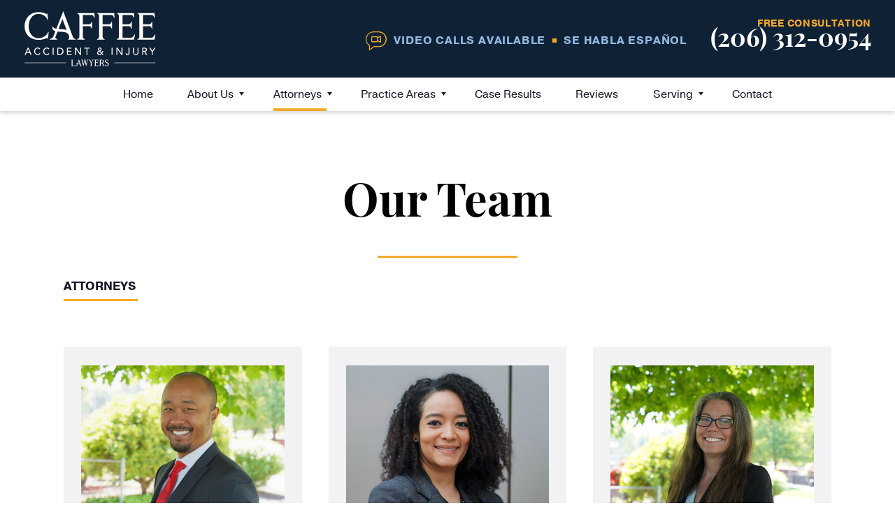

--- FILE ---
content_type: text/html; charset=UTF-8
request_url: https://www.caffeelawfirm.com/attorneys/
body_size: 36539
content:

<!DOCTYPE html>
<html lang="en-US">

  <head>
<meta name="trustpilot-one-time-domain-verification-id" content="b773409c-5dbc-49cf-908f-6cddd04450cf"/>
    <!-- Meta Stuff -->
    <meta charset="UTF-8" />
<script type="text/javascript">
/* <![CDATA[ */
 var gform;gform||(document.addEventListener("gform_main_scripts_loaded",function(){gform.scriptsLoaded=!0}),window.addEventListener("DOMContentLoaded",function(){gform.domLoaded=!0}),gform={domLoaded:!1,scriptsLoaded:!1,initializeOnLoaded:function(o){gform.domLoaded&&gform.scriptsLoaded?o():!gform.domLoaded&&gform.scriptsLoaded?window.addEventListener("DOMContentLoaded",o):document.addEventListener("gform_main_scripts_loaded",o)},hooks:{action:{},filter:{}},addAction:function(o,n,r,t){gform.addHook("action",o,n,r,t)},addFilter:function(o,n,r,t){gform.addHook("filter",o,n,r,t)},doAction:function(o){gform.doHook("action",o,arguments)},applyFilters:function(o){return gform.doHook("filter",o,arguments)},removeAction:function(o,n){gform.removeHook("action",o,n)},removeFilter:function(o,n,r){gform.removeHook("filter",o,n,r)},addHook:function(o,n,r,t,i){null==gform.hooks[o][n]&&(gform.hooks[o][n]=[]);var e=gform.hooks[o][n];null==i&&(i=n+"_"+e.length),gform.hooks[o][n].push({tag:i,callable:r,priority:t=null==t?10:t})},doHook:function(n,o,r){var t;if(r=Array.prototype.slice.call(r,1),null!=gform.hooks[n][o]&&((o=gform.hooks[n][o]).sort(function(o,n){return o.priority-n.priority}),o.forEach(function(o){"function"!=typeof(t=o.callable)&&(t=window[t]),"action"==n?t.apply(null,r):r[0]=t.apply(null,r)})),"filter"==n)return r[0]},removeHook:function(o,n,t,i){var r;null!=gform.hooks[o][n]&&(r=(r=gform.hooks[o][n]).filter(function(o,n,r){return!!(null!=i&&i!=o.tag||null!=t&&t!=o.priority)}),gform.hooks[o][n]=r)}}); 
/* ]]> */
</script>

    <meta name="viewport" content="width=device-width, initial-scale=1, maximum-scale=5" />

    <!-- Disable automatic detection and formatting of possible phone numbers -->
    <meta name="format-detection" content="telephone=no">

    <link rel="profile" href="https://gmpg.org/xfn/11" />
    <link rel="pingback" href="https://www.caffeelawfirm.com/xmlrpc.php" />

    <!-- Fonts -->

    <link rel="preconnect" href="https://use.typekit.net" />

    <style>

      
        
          @import url('https://use.typekit.net/dxr5qas.css');

                
      
    </style>

    <style>

      
    </style>

    <!-- Schema -->
    <script type="application/ld+json">
{
  "@context": {
    "@vocab": "http://schema.org/"
  },
  "@graph": [
    {
      "@type": "Organization",
      "@id": "https://www.brownandroberto.com/#organization",
      "name": "The Lawyers of Brown & Roberto",
      "url": "https://www.brownandroberto.com/",
      "logo": "https://www.brownandroberto.com/wp-content/uploads/2024/07/logo.svg",
      "sameAs": [
        "https://www.linkedin.com/company/the-lawyers-of-brown-&-roberto/",
        "https://www.yelp.com/biz/the-lawyers-of-brown-and-roberto-knoxville",
        "https://www.hg.org/attorney/brown-and-roberto-pllc/63471"
      ]
    },
    {
      "@type": "LegalService",
      "parentOrganization": {
        "name": "The Lawyers of Brown & Roberto"
      },
      "@id": "https://www.brownandroberto.com/#knoxville",
      "name": "The Lawyers of Brown & Roberto",
      "address": {
        "@type": "PostalAddress",
        "streetAddress": "8331 E Walker Springs Lane # 204 Knoxville, TN 37923",
        "addressLocality": "Knoxville",
        "addressRegion": "TN",
        "postalCode": "37923",
        "telephone": "(865) 346-4484",
        "addressCountry": "US"
      },
      "openingHours": [
        "Mo - Thurs 8:30 AM  - 5:30 PM, Fri 8:30 AM  - 4:30 PM"
      ],
      "priceRange": "",
      "image": "https://www.brownandroberto.com/wp-content/uploads/2024/07/logo.svg",
      "hasMap": "https://maps.app.goo.gl/TKZg2p3hLKgBHeYR7"
    },
    {
      "@type": "LegalService",
      "parentOrganization": {
        "name": "The Lawyers of Brown & Roberto"
      },
      "@id": "https://www.brownandroberto.com/maryville",
      "name": "The Lawyers of Brown & Roberto",
      "address": {
        "@type": "PostalAddress",
        "streetAddress": "202 S Washington St. Maryville, TN 37804",
        "addressLocality": "Maryville",
        "addressRegion": "TN",
        "postalCode": "37804",
        "telephone": "(865) 691-2777",
        "addressCountry": "US"
      },
      "openingHours": [
        "Mo - Thurs 8:30 AM  - 5:30 PM, Fri 8:30 AM  - 4:30 PM"
      ],
      "priceRange": "",
      "image": "https://www.brownandroberto.com/wp-content/uploads/2024/07/logo.svg",
      "hasMap": "https://maps.app.goo.gl/F3DQRGEBy4vfTb9w5"
    }
  ]
}
</script>
    <!-- Analytics -->
    <!-- Google tag (gtag.js) -->
<script async src="https://www.googletagmanager.com/gtag/js?id=G-6VTQ2M7FVP"></script>
<script>
  window.dataLayer = window.dataLayer || [];
  function gtag(){dataLayer.push(arguments);}
  gtag('js', new Date());

  gtag('config', 'G-6VTQ2M7FVP');
</script>	  
	<!-- FB Pixel -->
	<!-- Meta Pixel Code -->
<script>
!function(f,b,e,v,n,t,s)
{if(f.fbq)return;n=f.fbq=function(){n.callMethod?
n.callMethod.apply(n,arguments):n.queue.push(arguments)};
if(!f._fbq)f._fbq=n;n.push=n;n.loaded=!0;n.version='2.0';
n.queue=[];t=b.createElement(e);t.async=!0;
t.src=v;s=b.getElementsByTagName(e)[0];
s.parentNode.insertBefore(t,s)}(window, document,'script',
'https://connect.facebook.net/en_US/fbevents.js');
fbq('init', '1075942537067120');
fbq('track', 'PageView');
</script>
<noscript><img height="1" width="1" style="display:none"
src="https://www.facebook.com/tr?id=1075942537067120&ev=PageView&noscript=1"
/></noscript>
<!-- End Meta Pixel Code -->
    <!-- WordPress Header Hook - Prints scripts or data in the head tag on the front end -->
    <meta name='robots' content='index, follow, max-image-preview:large, max-snippet:-1, max-video-preview:-1' />

	<!-- This site is optimized with the Yoast SEO plugin v22.8 - https://yoast.com/wordpress/plugins/seo/ -->
	<title>Our Team</title>
	<link rel="canonical" href="https://www.caffeelawfirm.com/attorneys/" />
	<meta property="og:locale" content="en_US" />
	<meta property="og:type" content="article" />
	<meta property="og:title" content="Our Team" />
	<meta property="og:url" content="https://www.caffeelawfirm.com/attorneys/" />
	<meta property="og:site_name" content="Caffee Accident &amp; Injury Lawyers" />
	<meta property="article:modified_time" content="2025-09-17T16:16:31+00:00" />
	<meta name="twitter:card" content="summary_large_image" />
	<script type="application/ld+json" class="yoast-schema-graph">{"@context":"https://schema.org","@graph":[{"@type":"WebPage","@id":"https://www.caffeelawfirm.com/attorneys/","url":"https://www.caffeelawfirm.com/attorneys/","name":"Our Team","isPartOf":{"@id":"https://www.caffeelawfirm.com/#website"},"datePublished":"2018-01-23T03:11:51+00:00","dateModified":"2025-09-17T16:16:31+00:00","breadcrumb":{"@id":"https://www.caffeelawfirm.com/attorneys/#breadcrumb"},"inLanguage":"en-US","potentialAction":[{"@type":"ReadAction","target":["https://www.caffeelawfirm.com/attorneys/"]}]},{"@type":"BreadcrumbList","@id":"https://www.caffeelawfirm.com/attorneys/#breadcrumb","itemListElement":[{"@type":"ListItem","position":1,"name":"Home","item":"https://www.caffeelawfirm.com/"},{"@type":"ListItem","position":2,"name":"Our Team"}]},{"@type":"WebSite","@id":"https://www.caffeelawfirm.com/#website","url":"https://www.caffeelawfirm.com/","name":"Caffee Accident &amp; Injury Lawyers","description":"","potentialAction":[{"@type":"SearchAction","target":{"@type":"EntryPoint","urlTemplate":"https://www.caffeelawfirm.com/?s={search_term_string}"},"query-input":"required name=search_term_string"}],"inLanguage":"en-US"}]}</script>
	<!-- / Yoast SEO plugin. -->


<style id='classic-theme-styles-inline-css' type='text/css'>
/*! This file is auto-generated */
.wp-block-button__link{color:#fff;background-color:#32373c;border-radius:9999px;box-shadow:none;text-decoration:none;padding:calc(.667em + 2px) calc(1.333em + 2px);font-size:1.125em}.wp-block-file__button{background:#32373c;color:#fff;text-decoration:none}
</style>
<style id='global-styles-inline-css' type='text/css'>
body{--wp--preset--color--black: #000000;--wp--preset--color--cyan-bluish-gray: #abb8c3;--wp--preset--color--white: #ffffff;--wp--preset--color--pale-pink: #f78da7;--wp--preset--color--vivid-red: #cf2e2e;--wp--preset--color--luminous-vivid-orange: #ff6900;--wp--preset--color--luminous-vivid-amber: #fcb900;--wp--preset--color--light-green-cyan: #7bdcb5;--wp--preset--color--vivid-green-cyan: #00d084;--wp--preset--color--pale-cyan-blue: #8ed1fc;--wp--preset--color--vivid-cyan-blue: #0693e3;--wp--preset--color--vivid-purple: #9b51e0;--wp--preset--gradient--vivid-cyan-blue-to-vivid-purple: linear-gradient(135deg,rgba(6,147,227,1) 0%,rgb(155,81,224) 100%);--wp--preset--gradient--light-green-cyan-to-vivid-green-cyan: linear-gradient(135deg,rgb(122,220,180) 0%,rgb(0,208,130) 100%);--wp--preset--gradient--luminous-vivid-amber-to-luminous-vivid-orange: linear-gradient(135deg,rgba(252,185,0,1) 0%,rgba(255,105,0,1) 100%);--wp--preset--gradient--luminous-vivid-orange-to-vivid-red: linear-gradient(135deg,rgba(255,105,0,1) 0%,rgb(207,46,46) 100%);--wp--preset--gradient--very-light-gray-to-cyan-bluish-gray: linear-gradient(135deg,rgb(238,238,238) 0%,rgb(169,184,195) 100%);--wp--preset--gradient--cool-to-warm-spectrum: linear-gradient(135deg,rgb(74,234,220) 0%,rgb(151,120,209) 20%,rgb(207,42,186) 40%,rgb(238,44,130) 60%,rgb(251,105,98) 80%,rgb(254,248,76) 100%);--wp--preset--gradient--blush-light-purple: linear-gradient(135deg,rgb(255,206,236) 0%,rgb(152,150,240) 100%);--wp--preset--gradient--blush-bordeaux: linear-gradient(135deg,rgb(254,205,165) 0%,rgb(254,45,45) 50%,rgb(107,0,62) 100%);--wp--preset--gradient--luminous-dusk: linear-gradient(135deg,rgb(255,203,112) 0%,rgb(199,81,192) 50%,rgb(65,88,208) 100%);--wp--preset--gradient--pale-ocean: linear-gradient(135deg,rgb(255,245,203) 0%,rgb(182,227,212) 50%,rgb(51,167,181) 100%);--wp--preset--gradient--electric-grass: linear-gradient(135deg,rgb(202,248,128) 0%,rgb(113,206,126) 100%);--wp--preset--gradient--midnight: linear-gradient(135deg,rgb(2,3,129) 0%,rgb(40,116,252) 100%);--wp--preset--font-size--small: 13px;--wp--preset--font-size--medium: 20px;--wp--preset--font-size--large: 36px;--wp--preset--font-size--x-large: 42px;--wp--preset--spacing--20: 0.44rem;--wp--preset--spacing--30: 0.67rem;--wp--preset--spacing--40: 1rem;--wp--preset--spacing--50: 1.5rem;--wp--preset--spacing--60: 2.25rem;--wp--preset--spacing--70: 3.38rem;--wp--preset--spacing--80: 5.06rem;--wp--preset--shadow--natural: 6px 6px 9px rgba(0, 0, 0, 0.2);--wp--preset--shadow--deep: 12px 12px 50px rgba(0, 0, 0, 0.4);--wp--preset--shadow--sharp: 6px 6px 0px rgba(0, 0, 0, 0.2);--wp--preset--shadow--outlined: 6px 6px 0px -3px rgba(255, 255, 255, 1), 6px 6px rgba(0, 0, 0, 1);--wp--preset--shadow--crisp: 6px 6px 0px rgba(0, 0, 0, 1);}:where(.is-layout-flex){gap: 0.5em;}:where(.is-layout-grid){gap: 0.5em;}body .is-layout-flex{display: flex;}body .is-layout-flex{flex-wrap: wrap;align-items: center;}body .is-layout-flex > *{margin: 0;}body .is-layout-grid{display: grid;}body .is-layout-grid > *{margin: 0;}:where(.wp-block-columns.is-layout-flex){gap: 2em;}:where(.wp-block-columns.is-layout-grid){gap: 2em;}:where(.wp-block-post-template.is-layout-flex){gap: 1.25em;}:where(.wp-block-post-template.is-layout-grid){gap: 1.25em;}.has-black-color{color: var(--wp--preset--color--black) !important;}.has-cyan-bluish-gray-color{color: var(--wp--preset--color--cyan-bluish-gray) !important;}.has-white-color{color: var(--wp--preset--color--white) !important;}.has-pale-pink-color{color: var(--wp--preset--color--pale-pink) !important;}.has-vivid-red-color{color: var(--wp--preset--color--vivid-red) !important;}.has-luminous-vivid-orange-color{color: var(--wp--preset--color--luminous-vivid-orange) !important;}.has-luminous-vivid-amber-color{color: var(--wp--preset--color--luminous-vivid-amber) !important;}.has-light-green-cyan-color{color: var(--wp--preset--color--light-green-cyan) !important;}.has-vivid-green-cyan-color{color: var(--wp--preset--color--vivid-green-cyan) !important;}.has-pale-cyan-blue-color{color: var(--wp--preset--color--pale-cyan-blue) !important;}.has-vivid-cyan-blue-color{color: var(--wp--preset--color--vivid-cyan-blue) !important;}.has-vivid-purple-color{color: var(--wp--preset--color--vivid-purple) !important;}.has-black-background-color{background-color: var(--wp--preset--color--black) !important;}.has-cyan-bluish-gray-background-color{background-color: var(--wp--preset--color--cyan-bluish-gray) !important;}.has-white-background-color{background-color: var(--wp--preset--color--white) !important;}.has-pale-pink-background-color{background-color: var(--wp--preset--color--pale-pink) !important;}.has-vivid-red-background-color{background-color: var(--wp--preset--color--vivid-red) !important;}.has-luminous-vivid-orange-background-color{background-color: var(--wp--preset--color--luminous-vivid-orange) !important;}.has-luminous-vivid-amber-background-color{background-color: var(--wp--preset--color--luminous-vivid-amber) !important;}.has-light-green-cyan-background-color{background-color: var(--wp--preset--color--light-green-cyan) !important;}.has-vivid-green-cyan-background-color{background-color: var(--wp--preset--color--vivid-green-cyan) !important;}.has-pale-cyan-blue-background-color{background-color: var(--wp--preset--color--pale-cyan-blue) !important;}.has-vivid-cyan-blue-background-color{background-color: var(--wp--preset--color--vivid-cyan-blue) !important;}.has-vivid-purple-background-color{background-color: var(--wp--preset--color--vivid-purple) !important;}.has-black-border-color{border-color: var(--wp--preset--color--black) !important;}.has-cyan-bluish-gray-border-color{border-color: var(--wp--preset--color--cyan-bluish-gray) !important;}.has-white-border-color{border-color: var(--wp--preset--color--white) !important;}.has-pale-pink-border-color{border-color: var(--wp--preset--color--pale-pink) !important;}.has-vivid-red-border-color{border-color: var(--wp--preset--color--vivid-red) !important;}.has-luminous-vivid-orange-border-color{border-color: var(--wp--preset--color--luminous-vivid-orange) !important;}.has-luminous-vivid-amber-border-color{border-color: var(--wp--preset--color--luminous-vivid-amber) !important;}.has-light-green-cyan-border-color{border-color: var(--wp--preset--color--light-green-cyan) !important;}.has-vivid-green-cyan-border-color{border-color: var(--wp--preset--color--vivid-green-cyan) !important;}.has-pale-cyan-blue-border-color{border-color: var(--wp--preset--color--pale-cyan-blue) !important;}.has-vivid-cyan-blue-border-color{border-color: var(--wp--preset--color--vivid-cyan-blue) !important;}.has-vivid-purple-border-color{border-color: var(--wp--preset--color--vivid-purple) !important;}.has-vivid-cyan-blue-to-vivid-purple-gradient-background{background: var(--wp--preset--gradient--vivid-cyan-blue-to-vivid-purple) !important;}.has-light-green-cyan-to-vivid-green-cyan-gradient-background{background: var(--wp--preset--gradient--light-green-cyan-to-vivid-green-cyan) !important;}.has-luminous-vivid-amber-to-luminous-vivid-orange-gradient-background{background: var(--wp--preset--gradient--luminous-vivid-amber-to-luminous-vivid-orange) !important;}.has-luminous-vivid-orange-to-vivid-red-gradient-background{background: var(--wp--preset--gradient--luminous-vivid-orange-to-vivid-red) !important;}.has-very-light-gray-to-cyan-bluish-gray-gradient-background{background: var(--wp--preset--gradient--very-light-gray-to-cyan-bluish-gray) !important;}.has-cool-to-warm-spectrum-gradient-background{background: var(--wp--preset--gradient--cool-to-warm-spectrum) !important;}.has-blush-light-purple-gradient-background{background: var(--wp--preset--gradient--blush-light-purple) !important;}.has-blush-bordeaux-gradient-background{background: var(--wp--preset--gradient--blush-bordeaux) !important;}.has-luminous-dusk-gradient-background{background: var(--wp--preset--gradient--luminous-dusk) !important;}.has-pale-ocean-gradient-background{background: var(--wp--preset--gradient--pale-ocean) !important;}.has-electric-grass-gradient-background{background: var(--wp--preset--gradient--electric-grass) !important;}.has-midnight-gradient-background{background: var(--wp--preset--gradient--midnight) !important;}.has-small-font-size{font-size: var(--wp--preset--font-size--small) !important;}.has-medium-font-size{font-size: var(--wp--preset--font-size--medium) !important;}.has-large-font-size{font-size: var(--wp--preset--font-size--large) !important;}.has-x-large-font-size{font-size: var(--wp--preset--font-size--x-large) !important;}
.wp-block-navigation a:where(:not(.wp-element-button)){color: inherit;}
:where(.wp-block-post-template.is-layout-flex){gap: 1.25em;}:where(.wp-block-post-template.is-layout-grid){gap: 1.25em;}
:where(.wp-block-columns.is-layout-flex){gap: 2em;}:where(.wp-block-columns.is-layout-grid){gap: 2em;}
.wp-block-pullquote{font-size: 1.5em;line-height: 1.6;}
</style>
<script type="text/javascript" src="https://www.caffeelawfirm.com/wp-includes/js/jquery/jquery.min.js?ver=3.7.1" id="jquery-core-js"></script>
<script type="text/javascript" src="https://www.caffeelawfirm.com/wp-includes/js/jquery/jquery-migrate.min.js?ver=3.4.1" id="jquery-migrate-js"></script>
<link rel="https://api.w.org/" href="https://www.caffeelawfirm.com/wp-json/" /><link rel="alternate" type="application/json" href="https://www.caffeelawfirm.com/wp-json/wp/v2/pages/58" /><link rel="EditURI" type="application/rsd+xml" title="RSD" href="https://www.caffeelawfirm.com/xmlrpc.php?rsd" />
<meta name="generator" content="WordPress 6.5.7" />
<link rel='shortlink' href='https://www.caffeelawfirm.com/?p=58' />
<link rel="alternate" type="application/json+oembed" href="https://www.caffeelawfirm.com/wp-json/oembed/1.0/embed?url=https%3A%2F%2Fwww.caffeelawfirm.com%2Fattorneys%2F" />
<link rel="alternate" type="text/xml+oembed" href="https://www.caffeelawfirm.com/wp-json/oembed/1.0/embed?url=https%3A%2F%2Fwww.caffeelawfirm.com%2Fattorneys%2F&#038;format=xml" />
<style>@charset "UTF-8";.slick-slider {position:relative;display:block;box-sizing:border-box;-webkit-user-select:none;-moz-user-select:none;-ms-user-select:none;user-select:none;-webkit-touch-callout:none;-khtml-user-select:none;touch-action:pan-y;-webkit-tap-highlight-color:transparent;}.slick-list {position:relative;display:block;overflow:hidden;margin:0;padding:0;}.slick-list:focus {outline:none;}.slick-list.dragging {cursor:pointer;cursor:hand;}.slick-slider .slick-track,.slick-slider .slick-list {-webkit-transform:translate3d(0, 0, 0);transform:translate3d(0, 0, 0);}.slick-track {position:relative;top:0;left:0;display:block;margin-left:auto;margin-right:auto;}.slick-track:before,.slick-track:after {display:table;content:"";}.slick-track:after {clear:both;}.slick-loading .slick-track {visibility:hidden;}.slick-slide {display:none;float:left;height:100%;min-height:1px;}[dir=rtl] .slick-slide {float:right;}.slick-slide img {display:block;}.slick-slide.slick-loading img {display:none;}.slick-slide.dragging img {pointer-events:none;}.slick-initialized .slick-slide {display:block;}.slick-loading .slick-slide {visibility:hidden;}.slick-vertical .slick-slide {display:block;height:auto;border:1px solid transparent;}.slick-arrow.slick-hidden {display:none;}.slick-prev,.slick-next {font-size:0;line-height:0;position:absolute;top:50%;display:block;width:20px;height:20px;padding:0;-webkit-transform:translate(0, -50%);transform:translate(0, -50%);cursor:pointer;color:transparent;border:none;outline:none;background:transparent;}.slick-prev:hover,.slick-prev:focus,.slick-next:hover,.slick-next:focus {color:transparent;outline:none;background:transparent;}.slick-prev:hover:before,.slick-prev:focus:before,.slick-next:hover:before,.slick-next:focus:before {opacity:1;}.slick-prev.slick-disabled:before,.slick-next.slick-disabled:before {opacity:0.25;}.slick-prev:before,.slick-next:before {font-family:arial;font-size:20px;line-height:1;opacity:0.75;color:white;-webkit-font-smoothing:antialiased;-moz-osx-font-smoothing:grayscale;}.slick-prev {left:-25px;}[dir=rtl] .slick-prev {right:-25px;left:auto;}.slick-prev:before {content:"←";}[dir=rtl] .slick-prev:before {content:"→";}.slick-next {right:-25px;}[dir=rtl] .slick-next {right:auto;left:-25px;}.slick-next:before {content:"→";}[dir=rtl] .slick-next:before {content:"←";}.slick-dotted.slick-slider {margin-bottom:0px;}.slick-dots {position:absolute;bottom:-25px;display:block;width:100%;padding:0;margin:0;list-style:none;text-align:center;}.slick-dots li {position:relative;display:inline-block;width:20px;height:20px;margin:0 5px;padding:0;cursor:pointer;}.slick-dots li button {font-size:0;line-height:0;display:block;width:20px;height:20px;padding:5px;cursor:pointer;color:transparent;border:0;outline:none;background:transparent;}.slick-dots li button:hover,.slick-dots li button:focus {outline:none;}.slick-dots li button:hover:before,.slick-dots li button:focus:before {opacity:1;}.slick-dots li button:before {font-family:arial;font-size:6px;line-height:20px;position:absolute;top:0;left:0;width:20px;height:20px;content:"•";text-align:center;opacity:0.25;color:black;-webkit-font-smoothing:antialiased;-moz-osx-font-smoothing:grayscale;}.slick-dots li.slick-active button:before {opacity:0.75;color:black;}.lity-active,.lity-active body {overflow:hidden;}.lity {z-index:9990;position:fixed;top:0;right:0;bottom:0;left:0;white-space:nowrap;background:#0b0b0b;background:rgba(0, 0, 0, 0.9);outline:none !important;opacity:0;transition:opacity 0.3s ease;}.lity.lity-opened {opacity:1;}.lity.lity-closed {opacity:0;}.lity * {box-sizing:border-box;}.lity-wrap {z-index:9990;position:fixed;top:0;right:0;bottom:0;left:0;text-align:center;outline:none !important;}.lity-wrap:before {content:"";display:inline-block;height:100%;vertical-align:middle;margin-right:-0.25em;}.lity-loader {z-index:9991;color:#fff;position:absolute;top:50%;margin-top:-0.8em;width:100%;text-align:center;font-size:14px;font-family:Arial, Helvetica, sans-serif;opacity:0;transition:opacity 0.3s ease;}.lity-loading .lity-loader {opacity:1;}.lity-container {z-index:9992;position:relative;text-align:left;vertical-align:middle;display:inline-block;white-space:normal;max-width:100%;max-height:100%;outline:none !important;}.lity-content {z-index:9993;width:100%;-webkit-transform:scale(1);transform:scale(1);transition:-webkit-transform 0.3s ease;transition:transform 0.3s ease;transition:transform 0.3s ease, -webkit-transform 0.3s ease;}.lity-loading .lity-content,.lity-closed .lity-content {-webkit-transform:scale(0.8);transform:scale(0.8);}.lity-content:after {content:"";position:absolute;left:0;top:0;bottom:0;display:block;right:0;width:auto;height:auto;z-index:-1;box-shadow:0 0 8px rgba(0, 0, 0, 0.6);}.lity-close,.lity-close:hover,.lity-close:focus,.lity-close:active,.lity-close:visited {z-index:9994;width:35px;height:35px;position:fixed;right:0;top:0;-webkit-appearance:none;cursor:pointer;text-decoration:none;text-align:center;padding:0;color:#fff;font-style:normal;font-size:35px;font-family:Arial, Baskerville, monospace;line-height:35px;text-shadow:0 1px 2px rgba(0, 0, 0, 0.6);border:0;background:none;box-shadow:none;}.lity-close::-moz-focus-inner {border:0;padding:0;}.lity-close:active {top:1px;}.lity-image img {max-width:100%;display:block;line-height:0;border:0;}.lity-iframe .lity-container {width:100%;max-width:964px;}.lity-iframe-container {width:100%;height:0;padding-top:56.25%;overflow:auto;pointer-events:auto;-webkit-transform:translateZ(0);transform:translateZ(0);-webkit-overflow-scrolling:touch;}.lity-iframe-container iframe {position:absolute;display:block;top:0;left:0;width:100%;height:100%;box-shadow:0 0 8px rgba(0, 0, 0, 0.6);background:#000;}.lity-hide {display:none;}* {margin:0;padding:0;outline:none;}a {outline:none;}a img {border:none;}textarea {resize:none;}*,*:before,*:after {box-sizing:border-box;}html,body {overflow-x:hidden;}html {scroll-behavior:smooth;-webkit-text-size-adjust:100%;}body {-webkit-font-smoothing:antialiased;-moz-osx-font-smoothing:grayscale;font-family:arial, sans-serif;line-height:1;-webkit-tap-highlight-color:rgba(255, 255, 255, 0);}a {cursor:pointer;}header,section,nav,footer {display:block;}.wistia_click_to_play > div > div {display:none !important;}h1,h2,h3,h4 {font-style:normal;font-weight:400;}@media screen and (min-width:1199px) {.delay1 {opacity:0;transition:opacity 0.9s ease 0.35s, -webkit-transform 0.9s ease 0.35s;transition:transform 0.9s ease 0.35s, opacity 0.9s ease 0.35s;transition:transform 0.9s ease 0.35s, opacity 0.9s ease 0.35s, -webkit-transform 0.9s ease 0.35s;-webkit-transform:translate3d(0, 20px, 0);transform:translate3d(0, 20px, 0);}.delay2 {opacity:0;transition:opacity 0.9s ease 0.75s, -webkit-transform 0.9s ease 0.75s;transition:transform 0.9s ease 0.75s, opacity 0.9s ease 0.75s;transition:transform 0.9s ease 0.75s, opacity 0.9s ease 0.75s, -webkit-transform 0.9s ease 0.75s;-webkit-transform:translate3d(0, 20px, 0);transform:translate3d(0, 20px, 0);}.delay3 {opacity:0;transition:opacity 0.9s ease 1.1s, -webkit-transform 0.9s ease 1.1s;transition:transform 0.9s ease 1.1s, opacity 0.9s ease 1.1s;transition:transform 0.9s ease 1.1s, opacity 0.9s ease 1.1s, -webkit-transform 0.9s ease 1.1s;-webkit-transform:translate3d(0, 20px, 0);transform:translate3d(0, 20px, 0);}#section-one img.hero {-webkit-transform:scale(1.1, 1.1);transform:scale(1.1, 1.1);transition:opacity 500ms linear, -webkit-transform 1200ms cubic-bezier(0.17, 0.66, 0.34, 0.98);transition:transform 1200ms cubic-bezier(0.17, 0.66, 0.34, 0.98), opacity 500ms linear;transition:transform 1200ms cubic-bezier(0.17, 0.66, 0.34, 0.98), opacity 500ms linear, -webkit-transform 1200ms cubic-bezier(0.17, 0.66, 0.34, 0.98);}body.ready #section-one img.hero {-webkit-transform:scale(1, 1);transform:scale(1, 1);transition-delay:0ms, 0ms;}#section-two .section-title:after {-webkit-transform:scale(0, 1);transform:scale(0, 1);-webkit-transform-origin:top center;transform-origin:top center;transition:-webkit-transform 1350ms cubic-bezier(0.17, 0.66, 0.34, 0.98);transition:transform 1350ms cubic-bezier(0.17, 0.66, 0.34, 0.98);transition:transform 1350ms cubic-bezier(0.17, 0.66, 0.34, 0.98), -webkit-transform 1350ms cubic-bezier(0.17, 0.66, 0.34, 0.98);}#section-two.visible .section-title {opacity:1;-webkit-transform:none;transform:none;}#section-two.visible .section-title:after {transition-delay:0.75s;-webkit-transform:scale(1);transform:scale(1);}#section-three .section-title:after {-webkit-transform:scale(0, 1);transform:scale(0, 1);-webkit-transform-origin:top left;transform-origin:top left;transition:-webkit-transform 1350ms cubic-bezier(0.17, 0.66, 0.34, 0.98);transition:transform 1350ms cubic-bezier(0.17, 0.66, 0.34, 0.98);transition:transform 1350ms cubic-bezier(0.17, 0.66, 0.34, 0.98), -webkit-transform 1350ms cubic-bezier(0.17, 0.66, 0.34, 0.98);}#section-three.visible .section-title {opacity:1;-webkit-transform:none;transform:none;}#section-three.visible .section-title:after {transition-delay:0.75s;-webkit-transform:scale(1);transform:scale(1);}.section-awards .awards-title:after {-webkit-transform:scale(0, 1);transform:scale(0, 1);-webkit-transform-origin:top center;transform-origin:top center;transition:-webkit-transform 1350ms cubic-bezier(0.17, 0.66, 0.34, 0.98);transition:transform 1350ms cubic-bezier(0.17, 0.66, 0.34, 0.98);transition:transform 1350ms cubic-bezier(0.17, 0.66, 0.34, 0.98), -webkit-transform 1350ms cubic-bezier(0.17, 0.66, 0.34, 0.98);}.section-awards.visible .awards-title:after {transition-delay:0.5s;-webkit-transform:scale(1);transform:scale(1);}#section-five.visible .sec-five-left {opacity:1;-webkit-transform:none;transform:none;transition-delay:0.5s;}#section-five.visible .sec-five-right {opacity:1;-webkit-transform:none;transform:none;transition-delay:0.5s;}#section-six .section-title:after {-webkit-transform:scale(0, 1);transform:scale(0, 1);-webkit-transform-origin:top center;transform-origin:top center;transition:-webkit-transform 1350ms cubic-bezier(0.17, 0.66, 0.34, 0.98);transition:transform 1350ms cubic-bezier(0.17, 0.66, 0.34, 0.98);transition:transform 1350ms cubic-bezier(0.17, 0.66, 0.34, 0.98), -webkit-transform 1350ms cubic-bezier(0.17, 0.66, 0.34, 0.98);}#section-six.visible .section-title {opacity:1;-webkit-transform:none;transform:none;}#section-six.visible .section-title:after {transition-delay:0.5s;-webkit-transform:scale(1);transform:scale(1);}#section-six.visible .lead {opacity:1;-webkit-transform:none;transform:none;}#section-six.visible .button {opacity:1;-webkit-transform:none;transform:none;}#footer .footer-form-title:after {-webkit-transform:scale(0, 1);transform:scale(0, 1);-webkit-transform-origin:top center;transform-origin:top center;transition:-webkit-transform 1350ms cubic-bezier(0.17, 0.66, 0.34, 0.98);transition:transform 1350ms cubic-bezier(0.17, 0.66, 0.34, 0.98);transition:transform 1350ms cubic-bezier(0.17, 0.66, 0.34, 0.98), -webkit-transform 1350ms cubic-bezier(0.17, 0.66, 0.34, 0.98);}#footer.visible .footer-form-title:after {transition-delay:0.5s;-webkit-transform:scale(1);transform:scale(1);}.page-title-center:after {-webkit-transform:scale(0, 1);transform:scale(0, 1);-webkit-transform-origin:top center;transform-origin:top center;transition:-webkit-transform 1350ms cubic-bezier(0.17, 0.66, 0.34, 0.98);transition:transform 1350ms cubic-bezier(0.17, 0.66, 0.34, 0.98);transition:transform 1350ms cubic-bezier(0.17, 0.66, 0.34, 0.98), -webkit-transform 1350ms cubic-bezier(0.17, 0.66, 0.34, 0.98);}body.ready .page-title-center:after {transition-delay:0.5s;-webkit-transform:scale(1);transform:scale(1);}}.content {font-size:17px;line-height:27px;font-family:pragmatica, sans-serif;color:#121525;font-weight:400;font-style:normal;text-decoration:none;}@media screen and (min-width:768px) {.content {line-height:30px;}}.content strong {font-weight:700;}.content p {margin-bottom:25px;}.content a:not(.button):not(.location-phone):not(.location-directions):not(.att-bio-list-title) {color:#121525;font-weight:700;text-decoration:underline;transition:all 200ms ease-in-out;}.content a:not(.button):not(.location-phone):not(.location-directions):not(.att-bio-list-title):hover {color:#121525;text-decoration:none;}.content h2 {padding-bottom:25px;font-size:23px;line-height:35px;font-family:playfair-display, serif;color:#1C74BC;font-weight:700;font-style:normal;text-decoration:none;}@media screen and (min-width:768px) {.content h2 {font-size:25px;line-height:35px;margin-top:9px;}}.content h3 {padding-bottom:20px;font-size:20px;line-height:28px;font-family:pragmatica, sans-serif;color:#121525;font-weight:700;font-style:normal;text-decoration:none;}@media screen and (min-width:768px) {.content h3 {font-size:22px;line-height:30px;}}.content h4 {padding-bottom:18px;font-size:18px;line-height:25px;font-family:pragmatica, sans-serif;color:#1C74BC;font-weight:700;text-transform:uppercase;font-style:normal;text-decoration:none;}.content ul {list-style:none;}.content ul li {position:relative;padding-left:25px;padding-bottom:11px;}@media screen and (min-width:1171px) {.content ul li {padding-left:35px;}}.content ul li:before {background:#1C74BC;border-radius:50%;position:absolute;top:10px;left:0;width:6px;height:6px;content:"";display:block;}@media screen and (min-width:768px) {.content ul li:before {position:absolute;top:11px;left:0;}}.content ul li a {color:#121525;font-weight:700;text-decoration:underline;}.content ul li a:hover {color:#1C74BC !important;text-decoration:none;}.content ul li > ul {margin:0;margin-top:12px;}.content ul li > ul > li {padding-bottom:13px;}.content ul li > ul > li:last-of-type {padding-bottom:0;}.content ul.link-list li:before {content:"-";font-weight:700;top:0;left:8px;width:unset;height:unset;background:none;border-radius:0;}.content ul + ol, .content ul + ul {margin-top:30px;}.content ol {list-style:none;counter-reset:item;}.content ol > li {counter-increment:item;position:relative;padding-left:25px;padding-bottom:11px;}@media screen and (min-width:1171px) {.content ol > li {padding-left:40px;}}.content ol > li:before {content:counter(item) ".";font-weight:700;color:#1C74BC;position:absolute;top:0;left:0;}.content ol + ol,.content ol + ul {margin-top:30px;}.content blockquote,.content .blockquote {padding:40px 0 35px;max-width:850px;margin-left:auto;margin-right:auto;text-align:center;font-size:24px;line-height:40px;font-family:playfair-display, serif;color:#121525;font-weight:700;font-style:normal;text-decoration:none;}@media screen and (min-width:768px) {.content blockquote,.content .blockquote {padding:45px 40px 25px;}}@media screen and (min-width:1380px) {.content blockquote,.content .blockquote {padding:52px 25px 25px;}}@media screen and (min-width:1695px) {.content blockquote,.content .blockquote {max-width:700px;padding:75px 25px 60px;}}.content blockquote > p:first-of-type:after,.content .blockquote > p:first-of-type:after {content:"";display:block;background:#F4A92C;height:3px;width:127px;margin:23px auto 0;}@media screen and (min-width:768px) {.content blockquote > p:first-of-type:after,.content .blockquote > p:first-of-type:after {margin-top:40px;}}.content blockquote > p:first-of-type + p,.content .blockquote > p:first-of-type + p {font-size:15px;line-height:27px;font-family:pragmatica, sans-serif;color:#121525;font-weight:400;font-style:normal;text-decoration:none;}.h1 {display:block;font-size:33px;line-height:40px;font-family:playfair-display, serif;color:#121525;font-weight:700;font-style:normal;text-decoration:none;}.underline:after {content:"";display:block;background:#F4A92C;height:3px;width:200px;margin:10px auto;}.underline-thin:after {height:1px;}.center {display:block;text-align:center;}@media screen and (min-width:530px) {.alignleft,img.alignleft {float:left;margin-right:24px;margin-top:7px;}}@media screen and (min-width:530px) {.alignright,img.alignright {float:right;margin-left:24px;margin-top:7px;}}.aligncenter,img.aligncenter {margin-left:auto;margin-right:auto;}.alignleft,img.alignleft,.alignright,img.alignright,.aligncenter,img.aligncenter {max-width:100%;height:auto;display:block;margin-bottom:12px;}img.alignleft,img.aligncenter,img.alignright {border:16px solid #fff;}#internal-page {background:#FFFFFF;margin-top:159px;}#page-container {background:#FFFFFF;padding:35px 25px 47px;}@media screen and (min-width:768px) {#page-container {padding:105px 55px 82px;}}@media screen and (min-width:1171px) {#page-container {padding:100px 91px 80px;}}@media screen and (min-width:1380px) {#page-container {padding:100px 115px 90px;}}@media screen and (min-width:1695px) {#page-container {padding:100px 100px 140px 100px;max-width:1668px;margin-left:auto;margin-right:auto;}}#page-container.no-banner-layout {padding-top:0px;}@media screen and (min-width:1171px) {#page-container.no-banner-layout {padding-top:50px;}}@media screen and (min-width:1171px) {#page-container.no-banner-layout .page-content-inner {padding-top:0;margin-top:-15px;}}#page-container.two-col {padding:33px 25px 47px;}@media screen and (min-width:768px) {#page-container.two-col {padding:55px 55px 82px;}}@media screen and (min-width:1171px) {#page-container.two-col {display:-webkit-flex;display:flex;-webkit-flex-direction:row-reverse;flex-direction:row-reverse;padding:78px 91px 80px 77px;}}@media screen and (min-width:1380px) {#page-container.two-col {padding:81px 89px 90px 92px;}}@media screen and (min-width:1695px) {#page-container.two-col {padding:100px 110px 140px 223px;max-width:1805px;margin-left:0;margin-right:auto;}}@media screen and (min-width:1695px) {.page-template-default #page-container {margin-right:0;}}.page-content {max-width:938px;}@media screen and (min-width:1171px) {.page-content {-webkit-flex-grow:1;flex-grow:1;}}.hide-sidebar .page-content {max-width:1450px;}.page-title {display:inline-block;margin-left:auto;margin-right:auto;position:relative;font-size:33px;line-height:40px;font-family:playfair-display, serif;color:#121525;font-weight:700;font-style:normal;text-decoration:none;}@media screen and (min-width:768px) {.page-title {margin-left:auto;margin-right:auto;font-size:40px;line-height:50px;}}@media screen and (min-width:1380px) {.page-title {font-size:45px;line-height:55px;}}@media screen and (max-width:767px) {.page-title-wrapper-banner-h1 .page-title {display:none;}}.page-title-wrapper-banner-h1 .free-consult-button {margin-top:0;}.page-title-wrapper:after {content:"";display:block;background:#F4A92C;width:100%;height:3px;position:relative;margin:34px 0 20px;}@media screen and (min-width:1695px) {.page-title-wrapper:after {margin:42px 0 34px;}}.page-title-center {text-align:center;font-family:playfair-display, serif;font-weight:700;font-size:50px;line-height:55px;}@media screen and (min-width:768px) {.page-title-center {font-size:65px;line-height:70px;}}.page-title-center:after {margin:37px auto 32px;}@media screen and (max-width:1170px) {.default-title .page-title {font-size:38px;line-height:42px;padding-bottom:38px;margin-bottom:25px;width:100%;}}@media screen and (max-width:767px) {.default-title .page-title {padding-bottom:25px;margin-bottom:0;font-size:33px;line-height:35px;}}@media screen and (max-width:1170px) {.default-title .page-title:after {bottom:-31px;}}@media screen and (max-width:767px) {.default-title .page-title:after {display:none;}}@media screen and (min-width:768px) {.mobile-only {display:none !important;}}@media screen and (max-width:767px) {.mobile-hide {display:none !important;}}@media screen and (min-width:1171px) {.tablet-only {display:none !important;}}.tablet-hide {display:none !important;}@media screen and (min-width:1171px) {.tablet-hide {display:block !important;}}@media screen and (max-width:767px) {br.tablet-only {display:none;}}.button {border-radius:50px;position:relative;z-index:1;display:block;width:-webkit-max-content;width:-moz-max-content;width:max-content;margin-left:auto;margin-right:auto;padding:19px 31px;font-size:17px;font-family:pragmatica, sans-serif;color:#fff;font-weight:700;text-transform:capitalize;font-style:normal;text-decoration:none;}.button:hover:after {opacity:0;}.button:before, .button:after {border-radius:50px;width:100%;height:100%;position:absolute;top:0;left:0;z-index:-1;content:"";display:block;}.button:before {background:#1C74BC;}.button:after {opacity:1;transition:all 200ms ease-in-out;background:transparent linear-gradient(180deg, #91BBE5 0%, #1C74BC 100%) 0% 0% no-repeat padding-box;}.free-consult-button {font-size:18px;padding:21px 34px 22px;margin-top:28px;}@media screen and (min-width:768px) {.free-consult-button {margin-top:40px;}}@media screen and (min-width:1380px) {.free-consult-button {margin-top:55px;}}@media screen and (max-width:767px) {.internal-cta-default {margin-top:26px;padding:21px 31px 22px;}}.read-more {margin-left:0;color:#1C74BC;border:1px solid #1C74BC;padding:12px 19px 10px;font-size:15px;}.read-more:before, .read-more:after {background:none;}.read-more:hover {background:#1C74BC;color:#fff;}.gform_wrapper .gform_fields .gfield input::-webkit-input-placeholder,.gform_wrapper .gform_fields .gfield textarea::-webkit-input-placeholder {color:#121525;font-family:pragmatica, sans-serif;font-size:16px;line-height:20px;}.gform_wrapper .gform_fields .gfield input::-moz-placeholder,.gform_wrapper .gform_fields .gfield textarea::-moz-placeholder {color:#121525;font-family:pragmatica, sans-serif;font-size:16px;line-height:20px;}@media screen and (min-width:768px) {.gform_wrapper .gform_fields .gfield input::-moz-placeholder,.gform_wrapper .gform_fields .gfield textarea::-moz-placeholder {font-size:18px;}}.gform_wrapper .gform_fields .gfield input:-moz-placeholder,.gform_wrapper .gform_fields .gfield textarea:-moz-placeholder {color:#121525;font-family:pragmatica, sans-serif;font-size:16px;line-height:20px;}@media screen and (min-width:768px) {.gform_wrapper .gform_fields .gfield input:-moz-placeholder,.gform_wrapper .gform_fields .gfield textarea:-moz-placeholder {font-size:18px;}}.gform_wrapper .gform_fields .gfield input:-ms-input-placeholder,.gform_wrapper .gform_fields .gfield textarea:-ms-input-placeholder {color:#121525;font-family:pragmatica, sans-serif;font-size:16px;line-height:20px;}@media screen and (min-width:768px) {.gform_wrapper .gform_fields .gfield input:-ms-input-placeholder,.gform_wrapper .gform_fields .gfield textarea:-ms-input-placeholder {font-size:18px;}}.gform_wrapper .gform_fields .gfield input::-moz-placeholder,.gform_wrapper .gform_fields .gfield textarea::-moz-placeholder {color:#121525;font-family:pragmatica, sans-serif;font-size:16px;line-height:20px;}@media screen and (min-width:768px) {.gform_wrapper .gform_fields .gfield input::-moz-placeholder,.gform_wrapper .gform_fields .gfield textarea::-moz-placeholder {font-size:18px;}}.gform_body {position:relative;}.gform_wrapper.gravity-theme .gform_required_legend {display:none;}.gform_wrapper.gravity-theme .gfield {position:relative;}.gform_wrapper.gravity-theme .gfield label {display:none;}.gform_wrapper.gravity-theme .gfield input[type=text],.gform_wrapper.gravity-theme .gfield input[type=tel],.gform_wrapper.gravity-theme .gfield input[type=email],.gform_wrapper.gravity-theme .gfield textarea {border:none;border-radius:6px;font-family:pragmatica, sans-serif;color:#121525;font-size:16px;line-height:20px;padding:15px 30px 16px 16px;}@media screen and (min-width:768px) {.gform_wrapper.gravity-theme .gfield input[type=text],.gform_wrapper.gravity-theme .gfield input[type=tel],.gform_wrapper.gravity-theme .gfield input[type=email],.gform_wrapper.gravity-theme .gfield textarea {font-size:17px;line-height:22px;padding:20px 35px 21px 19px;}}.gform_wrapper.gravity-theme .gfield textarea {padding-top:20px;height:195px !important;}.gform_wrapper.gravity-theme .gfield:not(.gfield_html):after {content:"*";display:block;color:#F4A92C;font-size:18px;position:absolute;right:21px;top:24px;}@media screen and (min-width:768px) {.gform_wrapper.gravity-theme .gform_fields {grid-column-gap:2% !important;grid-row-gap:17px !important;}}@media screen and (min-width:1171px) {.gform_wrapper.gravity-theme .gform_fields {grid-row-gap:20px !important;}}.gform_wrapper.gravity-theme .gform_footer,.gform_wrapper.gravity-theme .gform_page_footer {margin:19px 0 0 !important;padding:14px 27px 12px !important;}@media screen and (min-width:768px) {.gform_wrapper.gravity-theme .gform_footer,.gform_wrapper.gravity-theme .gform_page_footer {margin-top:8px !important;padding:20px 27px !important;}}.gform_wrapper.gravity-theme .gform_footer input,.gform_wrapper.gravity-theme .gform_page_footer input,.gform_wrapper.gravity-theme .gofmr_footer button {margin:0 auto !important;padding:0 !important;}.gform_wrapper.gravity-theme input[type=submit] {background:transparent;border:none;cursor:pointer;font-size:15px;letter-spacing:0.08em;line-height:18px;font-family:pragmatica, sans-serif;color:#FFFFFF;font-weight:700;text-transform:uppercase;font-style:normal;text-decoration:none;}.gform_footer {position:relative;}.gform_footer button {cursor:pointer;font-size:18px;padding:13px 37px;border:none;}.gform_footer:hover input[type=submit] {color:#F4A92C;}.required {font-size:16px;font-family:pragmatica, sans-serif;color:#F4A92C;font-weight:400;font-style:normal;text-decoration:none;}.gform_wrapper .gform_validation_errors {display:none;}.gform_wrapper .gfield_validation_message,.gform_wrapper .validation_message {background:transparent !important;border:none !important;padding:0 !important;color:red !important;}input {border-radius:0;-webkit-appearance:none;}body .gform_wrapper .gform_validation_container {display:none;}.validation_error {display:none;}body img.gform_ajax_spinner {display:none !important;}li.gform_hidden {display:none !important;}.content .gform_wrapper.gravity-theme .gfield {grid-column:1/-1;}.content .gform_wrapper.gravity-theme .gfield label {display:inline-block;}.content .gform_wrapper.gravity-theme .gfield input[type=text],.content .gform_wrapper.gravity-theme .gfield textarea {border:1px solid #000;padding:13px 20px;border-radius:0;}.slider-arrow {background:#fff;z-index:8;transition:all 0.2s ease-in-out;}@media screen and (max-width:767px) {.slider-arrow {position:relative;width:50%;height:57px;}}.slider-arrow:hover {background:#91BBE5;}.slider-arrow:after {content:"";display:block;position:absolute;border-style:solid;border-width:11px 7px 0 7px;top:24px;left:50%;border-color:#1C74BC transparent transparent transparent;}@media screen and (min-width:768px) {.slider-arrow:after {top:30px;}}.slider-arrows {position:absolute;background:#fff;}@media screen and (max-width:767px) {.slider-arrows {display:-webkit-flex;display:flex;box-shadow:0 3px 6px rgba(0, 0, 0, 0.25);width:100%;height:57px;bottom:0px;left:0;right:0;}}@media screen and (min-width:768px) {.slider-arrow:not(.cr-arrow) {position:absolute;width:59px;height:70px;box-shadow:0 3px 6px rgba(0, 0, 0, 0.25);}}.slider-arrow-left {cursor:pointer;}@media screen and (max-width:767px) {.slider-arrow-left {border-right:1px solid #D3D3D3;}}@media screen and (min-width:768px) {.slider-arrow-left {left:-33px;}}.slider-arrow-left:after {-webkit-transform:translateX(-50%) rotate(90deg);transform:translateX(-50%) rotate(90deg);}.slider-arrow-right {cursor:pointer;}@media screen and (max-width:767px) {.slider-arrow-right {right:0;}}@media screen and (min-width:768px) {.slider-arrow-right {right:-33px;}}.slider-arrow-right:after {-webkit-transform:translateX(-50%) rotate(-90deg);transform:translateX(-50%) rotate(-90deg);}.wistia_click_to_play > div > div {display:none !important;}#mywistia {width:100%;height:100%;position:absolute;top:0;left:0;z-index:1;}.video-thumb {position:relative;display:-webkit-flex;display:flex;width:100%;}.video-thumb .video-overlay {pointer-events:none;z-index:1;position:absolute;width:100%;height:100%;top:0;left:0;}.video-thumb .video-overlay img,.video-thumb .video-overlay .img {position:absolute;left:50%;top:32%;-webkit-transform:translateX(-50%);transform:translateX(-50%);z-index:2;}@media screen and (min-width:768px) {.video-thumb .video-overlay img,.video-thumb .video-overlay .img {top:35%;}}.video-thumb .video-overlay:before {content:"";display:block;position:absolute;width:100%;height:100%;top:0;left:0;background:transparent linear-gradient(180deg, #FFB300 0%, #FA8B1C 100%);opacity:0;}.video-thumb:hover .video-overlay:before {transition:300ms ease-in;opacity:0.43;z-index:-1;}.video {position:relative;width:100%;}.video-overlay {position:absolute;pointer-events:none;width:100%;height:100%;left:0;top:0;display:-webkit-flex;display:flex;-webkit-justify-content:center;justify-content:center;-webkit-align-items:center;align-items:center;z-index:1;}img.wistia-thumbnail {max-width:100%;width:100%;height:100%;display:block;}.mywistia {width:100%;height:195px;}@media screen and (min-width:1171px) {.mywistia {height:236px;}}@media (min-width:1171px) and (max-width:1380px) {.md-hide {display:none !important;}}@media (min-width:1381px) and (max-width:1695px) {.lg-hide {display:none !important;}}@media screen and (min-width:1695px) {.xl-only {display:block !important;}.xl-hide {display:none !important;}}@media screen and (min-width:768px) and (max-width:1170px) {.sm-only {display:block !important;}.sm-hide {display:none !important;}}@media screen and (max-width:767px) {.xs-only {display:block !important;}.xs-hide {display:none !important;}}.award,.att-award {height:80px;position:relative;display:block;}.award-arrow,.att-award-arrow {cursor:pointer;z-index:2;}.award-arrow svg path,.att-award-arrow svg path {fill:#121525;}.award-slide .award,.award-slide .att-award,.att-award-slide .award,.att-award-slide .att-award {width:100%;}@media screen and (min-width:768px) {.award,.att-award {height:100px;}}@media screen and (min-width:1171px) {.award,.att-award {height:100px;}}@media screen and (min-width:1380px) {.award,.att-award {height:100px;}}@media screen and (min-width:1695px) {.award,.att-award {height:100px;}}.award img,.att-award img {position:absolute;max-height:100%;max-width:80%;top:0;bottom:0;left:0;right:0;margin:auto;}.awards-title,.att-awards-title {font-size:17px;font-family:pragmatica, sans-serif;color:#121525;font-weight:700;text-transform:uppercase;font-style:normal;text-decoration:none;}.awards-title:after,.att-awards-title:after {width:233px;margin:18px auto 8px;}@media screen and (min-width:768px) {.awards-title:after,.att-awards-title:after {margin:18px auto 51px;}}@media screen and (min-width:1171px) {.awards-title:after,.att-awards-title:after {margin:18px auto 64px;}}@media screen and (min-width:1380px) {.awards-title:after,.att-awards-title:after {margin:18px auto 81px;}}@media screen and (min-width:1695px) {.awards-title:after,.att-awards-title:after {margin:18px auto 60px;}}.awards-slider,.att-awards-slider {width:100%;}.awards-slider-wrapper,.att-awards-slider-wrapper {display:-webkit-flex;display:flex;-webkit-align-items:center;align-items:center;-webkit-justify-content:center;justify-content:center;width:calc(100% - 100px);margin:0 auto;}@media screen and (min-width:768px) {.awards-slider-wrapper,.att-awards-slider-wrapper {width:100%;}}.awards-slider .slick-list,.att-awards-slider .slick-list {margin-top:35px;margin-bottom:35px;}.section-awards {padding-top:40px;padding-bottom:36px;}@media screen and (min-width:768px) {.section-awards {padding-top:54px;padding-bottom:87px;}}@media screen and (min-width:1171px) {.section-awards {padding-top:65px;padding-bottom:178px;}}@media screen and (min-width:1380px) {.section-awards {padding-top:81px;padding-bottom:109px;}}@media screen and (min-width:1695px) {.section-awards {padding-top:107px;padding-bottom:130px;}}header {position:relative;z-index:9;position:fixed;width:100%;top:0;}header .header-logo {display:-webkit-flex;display:flex;-webkit-flex-grow:1;flex-grow:1;}@media screen and (max-width:767px) {header .header-logo {-webkit-justify-content:center;justify-content:center;}}@media screen and (max-width:1170px) {header .header-logo {-webkit-order:1;order:1;}}header .header-top {background:#0F2134;height:159px;display:-webkit-flex;display:flex;-webkit-flex-wrap:wrap;flex-wrap:wrap;-webkit-justify-content:space-between;justify-content:space-between;}@media screen and (min-width:1171px) {header .header-top {height:111px;}}header .header-nav {-webkit-order:2;order:2;background:#fff;}.logo {display:-webkit-flex;display:flex;-webkit-align-items:center;align-items:center;}@media screen and (min-width:768px) {.logo {margin-left:35px;}}.logo img {height:70px;position:relative;}@media screen and (min-width:768px) {.logo img {height:79px;}}.phone-wrapper {width:-webkit-max-content;width:-moz-max-content;width:max-content;-webkit-flex-shrink:0;flex-shrink:0;}@media screen and (max-width:767px) {.phone-wrapper {display:-webkit-flex;display:flex;-webkit-justify-content:center;justify-content:center;padding:8px 0 15px;}}@media screen and (max-width:1170px) {.phone-wrapper {-webkit-order:3;order:3;width:100%;background:#fff;}}@media screen and (min-width:768px) {.phone-wrapper {display:-webkit-flex;display:flex;-webkit-align-items:center;align-items:center;-webkit-justify-content:center;justify-content:center;padding:9px 0;}}@media screen and (min-width:1171px) {.phone-wrapper {margin-right:34px;padding-top:0;}}@media screen and (min-width:1380px) {.phone-wrapper {margin-right:37px;}}.phone-wrapper .header-cta {display:-webkit-flex;display:flex;-webkit-align-items:center;align-items:center;position:relative;font-size:12px;letter-spacing:0.05em;line-height:1;font-family:pragmatica, sans-serif;color:#121525;font-weight:700;text-transform:uppercase;font-style:normal;text-decoration:none;}@media screen and (max-width:767px) {.phone-wrapper .header-cta {top:2px;}}@media screen and (min-width:768px) {.phone-wrapper .header-cta {font-size:16px;bottom:-1px;}}@media screen and (min-width:1171px) {.phone-wrapper .header-cta {bottom:-7px;color:#91BBE5;}}@media screen and (min-width:1695px) {.phone-wrapper .header-cta {bottom:-6px;}}.phone-wrapper .header-cta span {display:block;}@media screen and (max-width:767px) {.phone-wrapper .header-cta span {padding-right:24px;padding-top:5px;}.phone-wrapper .header-cta span:after {content:"";display:inline-block;width:6px;height:6px;background:#F4A92C;position:relative;right:-10px;top:-1px;}}@media screen and (max-width:767px) {.phone-wrapper .header-cta span:first-of-type {display:none;}}@media screen and (min-width:768px) {.phone-wrapper .header-cta span:first-of-type {padding-right:20px;}}.phone-wrapper .header-cta span:first-of-type:after {content:"";display:inline-block;width:6px;height:6px;background:#F4A92C;position:relative;right:-10px;top:-2px;}.phone-wrapper .header-cta-icon {position:relative;bottom:-1px;padding-right:10px;}@media screen and (min-width:1171px) {.phone-wrapper .header-cta-icon {bottom:-9px;}}a.header-phone {display:block;font-size:25px;line-height:1;font-family:playfair-display, serif;color:#121525;font-weight:700;font-style:normal;text-decoration:none;}@media screen and (max-width:1170px) and (min-width:768px) {a.header-phone {position:absolute;top:34px;right:106px;}}@media screen and (min-width:768px) {a.header-phone {color:#fff;font-size:35px;}}@media screen and (min-width:1171px) {a.header-phone {padding-left:14px;}}.menu-wrapper {display:-webkit-flex;display:flex;-webkit-align-items:center;align-items:center;-webkit-flex-direction:column;flex-direction:column;width:63px;height:111px;cursor:pointer;padding-top:45px;background:#F4A92C;z-index:10;-webkit-order:2;order:2;}@media screen and (min-width:1171px) {.menu-wrapper {display:none;}}.menu-wrapper span.menu-bar {display:block;background:#fff;margin-bottom:9px;width:35px;height:4px;}.menu-wrapper span.menu-bar:last-of-type {margin-bottom:0;}.menu-wrapper span.menu-title {display:block;padding-top:7px;font-size:13px;letter-spacing:0.05em;line-height:1;font-family:pragmatica, sans-serif;color:#121525;font-weight:700;text-transform:uppercase;font-style:normal;text-decoration:none;}@media screen and (min-width:768px) {.menu-wrapper span.menu-title {font-size:14px;}}.nav-is-open {overflow:hidden;}.nav-is-open .menu-wrapper .menu-bar:nth-of-type(1) {position:relative;-webkit-transform:rotate(45deg);transform:rotate(45deg);top:7px;}.nav-is-open .menu-wrapper .menu-bar:nth-of-type(2) {position:relative;top:-5px;-webkit-transform:rotate(-45deg);transform:rotate(-45deg);}.nav-is-open .menu-wrapper .menu-bar:nth-of-type(3) {display:none;}.nav-is-open .menu-wrapper .menu-title {padding-top:17px;}body.has-banner header.sticky {box-shadow:0 3px 6px rgba(0, 0, 0, 0.16);}body.no-banner header {box-shadow:0 3px 6px rgba(0, 0, 0, 0.16);}nav {opacity:0;visibility:hidden;-webkit-transform:translateY(-35px);transform:translateY(-35px);overflow-y:scroll;-webkit-overflow-scrolling:touch;transition:opacity 300ms ease-in-out, visibility 300ms ease-in-out, -webkit-transform 600ms cubic-bezier(0.17, 0.66, 0.34, 0.98);transition:opacity 300ms ease-in-out, visibility 300ms ease-in-out, transform 600ms cubic-bezier(0.17, 0.66, 0.34, 0.98);transition:opacity 300ms ease-in-out, visibility 300ms ease-in-out, transform 600ms cubic-bezier(0.17, 0.66, 0.34, 0.98), -webkit-transform 600ms cubic-bezier(0.17, 0.66, 0.34, 0.98);width:100%;height:calc(100vh - 159px);position:fixed;top:159px;left:0;background:#fff;padding-top:20px;width:100%;}@media screen and (min-width:768px) {nav {-webkit-transform:translate(100%, 0px);transform:translate(100%, 0px);}}@media screen and (min-width:1171px) {nav {background:#121525;overflow:visible;opacity:1;visibility:visible;-webkit-transform:translateY(0px);transform:translateY(0px);position:relative;box-shadow:none;background:transparent;padding:0;top:0;width:100%;height:auto;max-width:928px;}}@media screen and (min-width:1380px) {nav {max-width:915px;}}@media screen and (min-width:1695px) {nav {max-width:985px;}}nav ul {list-style:none;}nav ul li a {text-decoration:none;padding:12px 30px;display:block;cursor:pointer;}@media screen and (min-width:768px) {nav ul li a {padding:12px 40px;}}@media screen and (min-width:1171px) {nav ul li a {padding:0;}}nav {margin-left:auto;margin-right:auto;}nav .menu-header {width:100%;}@media screen and (min-width:1171px) {nav ul.menu {display:-webkit-flex;display:flex;-webkit-justify-content:space-between;justify-content:space-between;position:relative;padding:13px 0;}}nav ul.menu > li {position:relative;font-size:16px;line-height:22px;font-family:pragmatica, sans-serif;font-weight:400;font-style:normal;text-decoration:none;}@media screen and (min-width:1171px) {nav ul.menu > li {padding:0 20px;}}@media screen and (min-width:1695px) {nav ul.menu > li {padding:0 18px;font-size:17px;}}@media screen and (min-width:1171px) {nav ul.menu > li:first-of-type {padding-left:0;}}nav ul.menu > li:last-of-type {padding-right:0;}nav ul.menu > li > a {color:#121525;transition:color 200ms ease-in-out;}@media screen and (min-width:1171px) {nav ul.menu > li > a {position:relative;}}@media screen and (min-width:1171px) and (min-width:1171px) {nav ul.menu > li > a:before {content:"";display:block;background:#F4A92C;height:4px;width:100%;position:absolute;bottom:-13px;opacity:0;transition:opacity 300ms ease-in-out;}}@media screen and (min-width:1171px) {nav ul.menu > li.current-menu-item > a:before {opacity:1;}}nav ul.menu > li.current-menu-ancestor > a:before {opacity:1;-webkit-animation:none !important;animation:none !important;}nav ul.menu > li.menu-item-has-children {background:transparent;position:relative;}@media screen and (min-width:1171px) {nav ul.menu > li.menu-item-has-children:hover ul.sub-menu {opacity:1;visibility:visible;-webkit-transform:translateY(0px);transform:translateY(0px);}}@media screen and (min-width:1171px) {nav ul.menu > li.menu-item-has-children.active {background:#fff;padding:0;margin:0;background:transparent;}}nav ul.menu > li.menu-item-has-children > a {position:relative;display:block;}nav ul.menu > li.menu-item-has-children > a:after {content:"";position:relative;border-style:solid;border-width:5px 3.5px 0 3.5px;border-color:#121525 transparent transparent transparent;left:8px;top:13px;}nav ul.menu > li.menu-item-has-children > a.active {color:#1C74BC;}nav ul.menu > li.menu-item-has-children > a.active:after {border-top-color:#1C74BC;}@media screen and (min-width:1171px) {nav ul.menu > li.menu-item-has-children > a.active {color:#121525;}}nav ul.menu li ul.sub-menu {max-height:0;opacity:0;visibility:hidden;transition:all 300ms cubic-bezier(0.17, 0.66, 0.34, 0.98);}@media screen and (min-width:1171px) {nav ul.menu li ul.sub-menu {padding:18px 0;background:#F5F5F5;max-height:3000px;width:250px;-webkit-transform:translateY(-10px);transform:translateY(-10px);transition:opacity 300ms ease-in-out, visibility 300ms ease-in-out, -webkit-transform 500ms cubic-bezier(0.17, 0.66, 0.34, 0.98);transition:opacity 300ms ease-in-out, visibility 300ms ease-in-out, transform 500ms cubic-bezier(0.17, 0.66, 0.34, 0.98);transition:opacity 300ms ease-in-out, visibility 300ms ease-in-out, transform 500ms cubic-bezier(0.17, 0.66, 0.34, 0.98), -webkit-transform 500ms cubic-bezier(0.17, 0.66, 0.34, 0.98);position:absolute;top:34px;left:0;}}nav ul.menu li ul.sub-menu.active {opacity:1;visibility:visible;max-height:3000px;background:#F5F5F5;padding-top:15px;padding-bottom:15px;position:relative;}@media screen and (min-width:1171px) {nav ul.menu li ul.sub-menu.active {padding:11px 0;padding:0;-webkit-transform:translateY(0);transform:translateY(0);opacity:0;visibility:hidden;background:unset;}}nav ul.menu li ul.sub-menu.active li a {padding:7px 40px;}@media screen and (min-width:1171px) {nav ul.menu li ul.sub-menu.active li a {padding:14px 40px;}}@media screen and (max-width:1170px) {nav ul.menu li ul.sub-menu.active:before {content:"";display:block;}}nav ul.menu li ul.sub-menu li a {transition:color 200ms ease-in-out;line-height:20px;color:#121525;}@media screen and (min-width:1171px) {nav ul.menu li ul.sub-menu li a {display:block;padding:8px 32px 8px 28px;transition:200ms all ease-in-out;}}nav ul.menu li ul.sub-menu li a:hover {color:#1C74BC;}nav ul.menu li ul.sub-menu li.menu-item-has-children {position:relative;}nav ul.menu li ul.sub-menu li.menu-item-has-children > a {width:-webkit-max-content;width:-moz-max-content;width:max-content;}nav ul.menu li ul.sub-menu li.menu-item-has-children > a:after {content:"+";position:relative;right:-7px;}@media screen and (min-width:1171px) {nav ul.menu li ul.sub-menu li.menu-item-has-children > a:after {content:"";display:block;position:absolute;bottom:14px;right:23px;border-style:solid;border-width:7px 4px 0 4px;border-color:#121525 transparent transparent transparent;-webkit-transform:rotate(-90deg);transform:rotate(-90deg);transition:0.2s all ease-in-out;}}@media screen and (min-width:1171px) {nav ul.menu li ul.sub-menu li.menu-item-has-children > a:hover:after {border-top-color:#1C74BC;}}@media screen and (min-width:1171px) {nav ul.menu li ul.sub-menu li.menu-item-has-children > ul.sub-menu {padding:18px 0;position:absolute;width:300px;-webkit-transform:none;transform:none;top:0%;left:100%;max-height:0;opacity:0;visibility:hidden;transition:all 300ms cubic-bezier(0.17, 0.66, 0.34, 0.98);}}nav ul.menu li ul.sub-menu li.menu-item-has-children > ul.sub-menu.active {opacity:1;visibility:visible;max-height:3000px;background:#F4F4F4;padding-bottom:15px;position:relative;}nav ul.menu li ul.sub-menu li.menu-item-has-children > ul.sub-menu.active li a {padding:6px 50px;}@media screen and (min-width:1171px) {nav ul.menu li ul.sub-menu li.menu-item-has-children:hover > ul.sub-menu {opacity:1;visibility:visible;max-height:3000px;}}nav.nav-open {opacity:1;visibility:visible;-webkit-transform:translateY(0px);transform:translateY(0px);z-index:9;}#internal-banner {background:#121525;overflow:hidden;position:relative;height:160px;}@media screen and (min-width:768px) {#internal-banner {height:300px;}}@media screen and (min-width:1171px) {#internal-banner {display:block;background:#121525;height:362px;}}@media screen and (min-width:1380px) {#internal-banner {height:450px;}}#internal-banner .banner-title {max-width:320px;margin:0 auto;padding:0;font-size:22px;line-height:25px;font-family:playfair-display, serif;color:#FFFFFF;font-weight:700;font-style:normal;text-decoration:none;}@media screen and (min-width:768px) {#internal-banner .banner-title {max-width:650px;font-size:40px;line-height:45px;}}@media screen and (min-width:1171px) {#internal-banner .banner-title {max-width:calc(100% - 100px);text-align:center;font-size:45px;line-height:60px;}}@media screen and (min-width:1380px) {#internal-banner .banner-title {font-size:50px;line-height:60px;}}@media screen and (max-width:1170px) {#internal-banner .banner-title br {display:none;}}#internal-banner .banner-title:after {display:none;}#internal-banner .free-consult-button {border-width:8px;}@media screen and (min-width:768px) {#internal-banner .free-consult-button {font-size:18px;padding:22px 30px;margin:28px auto 0;}}@media screen and (min-width:1171px) {#internal-banner .free-consult-button {margin-top:36px;}}@media screen and (min-width:1380px) {#internal-banner .free-consult-button {margin-top:50px;}}@media screen and (min-width:1695px) {#internal-banner .free-consult-button {margin-top:41px;}}#internal-banner-content {position:relative;z-index:1;text-align:center;height:100%;display:-webkit-flex;display:flex;-webkit-flex-direction:column;flex-direction:column;-webkit-justify-content:center;justify-content:center;-webkit-align-items:center;align-items:center;}@media screen and (min-width:1380px) {#internal-banner-content {padding-bottom:45px;}}@media screen and (min-width:1695px) {#internal-banner-content {padding-bottom:32px;}}#default-banner-image {display:block;width:100%;height:100%;position:absolute;top:0;left:0;z-index:-1;}#default-banner-image img {-o-object-fit:cover; object-fit:cover;max-width:100%;height:auto;display:block;position:absolute;top:0;left:0;width:100%;height:100%;-o-object-position:top; object-position:top;}#internal-banner.alt-banner {background-image:url("/wp-content/themes/harvey/images/int-hero-mobile.jpg");background-repeat:no-repeat;background-size:cover;background-position:center;height:165px;display:-webkit-flex;display:flex;-webkit-justify-content:center;justify-content:center;-webkit-align-items:center;align-items:center;}@media screen and (min-width:768px) {#internal-banner.alt-banner {background-image:url("/wp-content/themes/harvey/images/int-hero-tablet.jpg");}}@media screen and (min-width:1171px) {#internal-banner.alt-banner {display:block;height:245px;}}@media screen and (min-width:1380px) {#internal-banner.alt-banner {height:308px;}}@media screen and (max-width:767px) {#internal-banner.alt-banner #internal-banner-content {max-width:calc(100% - 60px);}}#internal-banner.alt-banner .banner-title {font-size:30px;line-height:33px;max-width:unset;}@media screen and (max-width:767px) {#internal-banner.alt-banner .banner-title {max-width:unset;}}@media screen and (min-width:768px) {#internal-banner.alt-banner .banner-title {font-size:38px;line-height:42px;}}@media screen and (min-width:1171px) {#internal-banner.alt-banner .banner-title {font-size:55px;line-height:70px;}}@media screen and (min-width:1380px) {#internal-banner.alt-banner .banner-title {font-size:65px;line-height:80px;}}#internal-banner.alt-banner #default-banner-image {display:none;}@media screen and (min-width:1171px) {#internal-banner.alt-banner #default-banner-image {display:block;height:312px;}}.default-banner #internal-banner-content {width:100%;height:100%;display:-webkit-flex;display:flex;-webkit-flex-direction:column;flex-direction:column;-webkit-justify-content:center;justify-content:center;-webkit-align-items:center;align-items:center;}@media screen and (max-width:1170px) {.default-banner #internal-banner-content {padding:20px 0;}}@media screen and (max-width:767px) {.default-banner #internal-banner-content {padding:15px 0;}}#sidebar-wrapper {margin-top:60px;}@media screen and (min-width:1171px) {#sidebar-wrapper {margin-top:0;-webkit-order:1;order:1;-webkit-flex-basis:337px;flex-basis:337px;-webkit-flex-shrink:0;flex-shrink:0;padding-top:0;margin-right:74px;max-width:100%;}}@media screen and (min-width:1380px) {#sidebar-wrapper {-webkit-flex-basis:434px;flex-basis:434px;margin-right:73px;}}@media screen and (min-width:1695px) {#sidebar-wrapper {margin-right:100px;}}#sidebar-form {background:#0F2134;}@media screen and (min-width:1171px) {#sidebar-form {padding:38px 26px 21px;}}@media screen and (min-width:1380px) {#sidebar-form {padding:38px 35px 21px;}}#sidebar-form .gform_title {font-size:30px;line-height:40px;font-family:playfair-display, serif;color:#fff;font-weight:700;text-align:center;text-transform:capitalize;font-style:normal;text-decoration:none;max-width:290px;margin-left:auto;margin-right:auto;}#sidebar-form .gform_title:after {content:"";display:block;width:174px;height:3px;background:#F4A92C;margin:26px auto;}@media screen and (min-width:1380px) {#sidebar-form .gform_title:after {width:271px;}}#sidebar-form .gform_wrapper.gravity-theme .gform_fields {grid-row-gap:13px !important;}#sidebar-form .gform_wrapper.gravity-theme .gfield input,#sidebar-form .gform_wrapper.gravity-theme .gfield textarea {padding:15px 35px 15px 19px;}#sidebar-form .gform_wrapper.gravity-theme .gfield textarea {height:163px !important;}#sidebar-form .gform_wrapper.gravity-theme .gfield:not(.gfield_html):after {top:19px;}.widget {position:relative;background:#F2F2F4;margin-top:31px;padding:60px 48px 40px;}@media screen and (min-width:768px) {.widget {padding:67px 69px 48px;}}@media screen and (min-width:1171px) {.widget {padding:67px 47px 48px;}}@media screen and (min-width:1380px) {.widget {padding:67px 65px 48px 67px;}}.widget:before {content:"";display:block;background:#fff;position:absolute;width:calc(100% - 48px);height:calc(100% - 48px);left:24px;top:24px;}@media screen and (min-width:768px) {.widget:before {height:calc(100% - 54px);top:27px;}}.widget:last-of-type {margin-bottom:0;}.widget ul {list-style:none;}.widget ul li {position:relative;}.widget ul li.menu-item-has-children > a:after {content:"+";font-size:18px;color:#121525;position:absolute;right:13px;top:14px;}.widget ul li.menu-item > ul.sub-menu {display:none;}.widget ul li.current-menu-ancestor > a {color:#1C74BC !important;}.widget ul li.current-menu-ancestor > ul.sub-menu {display:block;}.widget ul li.current-menu-item > a {color:#1C74BC !important;}.widget ul > li {font-size:16px;line-height:30px;font-family:pragmatica, sans-serif;font-weight:700;text-transform:capitalize;font-style:normal;text-decoration:none;}@media screen and (min-width:768px) {.widget ul > li {font-size:17px;line-height:30px;}}@media screen and (min-width:1380px) {.widget ul > li {font-size:18px;}}.widget ul > li:last-of-type {border-bottom:none;padding-bottom:0;}.widget ul > li > a {color:#121525;text-decoration:none;display:block;cursor:pointer;transition:200ms all ease-in-out;padding:9px 0;}@media screen and (min-width:768px) {.widget ul > li > a {padding:11px 0;}}@media screen and (min-width:1171px) {.widget ul > li > a:hover {color:#1C74BC;}}.widget ul > li ul {display:block;}.widget ul.sub-menu {padding:10px 0 10px 26px;display:none;}@media screen and (min-width:768px) {.widget ul.sub-menu {padding:5px 0 5px 26px;}}.widget ul.sub-menu > li {padding:2px 0;font-size:16px;letter-spacing:0;line-height:30px;font-family:pragmatica, sans-serif;color:#121525;font-weight:700;text-transform:none;font-style:normal;text-decoration:none;}@media screen and (min-width:1380px) {.widget ul.sub-menu > li {padding:3px 0;font-size:17px;line-height:30px;}}.widget ul.sub-menu > li:last-of-type {padding-bottom:7px;}@media screen and (min-width:1380px) {.widget ul.sub-menu > li:last-of-type {padding-bottom:10px;}}.widget ul.sub-menu > li a {color:inherit;text-decoration:none;transition:all 200ms ease-in-out;}.widget ul.sub-menu > li a:hover {color:#1C74BC;}.widget.widget_recent_entries ul li {font-weight:300;font-size:18px;line-height:25px;border-bottom:1px solid #D0D0D0;}.widget.widget_recent_entries ul li:last-of-type {border:none;}.widget.widget_recent_entries ul li a {padding:20px 0 23px;}h3.widget-title {position:relative;text-decoration:none;display:block;cursor:pointer;transition:200ms all ease-in-out;padding-bottom:35px;font-size:30px;line-height:1.3;font-family:playfair-display, serif;color:#121525;font-weight:700;text-transform:capitalize;font-style:normal;text-decoration:none;}h3.widget-title:after {content:"";display:block;background:#F4A92C;width:100%;height:3px;position:relative;bottom:-22px;}.blog-sidebar .widget > ul > li {padding:15px 0;font-size:16px;letter-spacing:0;line-height:28px;font-family:pragmatica, sans-serif;color:#121525;font-weight:700;text-transform:none;font-style:normal;text-decoration:none;}@media screen and (min-width:1380px) {.blog-sidebar .widget > ul > li {font-size:17px;line-height:30px;}}.blog-sidebar .widget > ul > li a {color:inherit;text-decoration:none;transition:all 200ms ease-in-out;}.blog-sidebar .widget > ul > li a:hover {color:#1C74BC;}#footer {background:#0F2134;}#footer-form {padding:66px 30px 50px;}@media screen and (min-width:768px) {#footer-form {padding:79px 81px 50px;}}@media screen and (min-width:1171px) {#footer-form {margin-left:auto;margin-right:auto;max-width:1097px;padding:98px 100px 60px;}}@media screen and (min-width:1380px) {#footer-form {padding:99px 100px 50px;}}@media screen and (min-width:1695px) {#footer-form {padding-top:97px;padding-bottom:50px;}}#footer-form .gform_title {display:none;}#footer-locations {padding:17px 30px 40px;text-align:center;}@media screen and (min-width:768px) {#footer-locations {padding:0 0 70px;max-width:505px;margin-left:auto;margin-right:auto;}}@media screen and (min-width:1171px) {#footer-locations {display:-webkit-flex;display:flex;-webkit-justify-content:space-between;justify-content:space-between;max-width:860px;}}@media screen and (min-width:1380px) {#footer-locations {max-width:1026px;}}.footer-form-title {display:block;text-align:center;font-size:45px;line-height:50px;font-family:playfair-display, serif;color:#fff;font-weight:700;text-transform:capitalize;font-style:normal;text-decoration:none;}@media screen and (max-width:1170px) {.footer-form-title br {display:none;}}@media screen and (min-width:768px) {.footer-form-title {font-size:55px;line-height:70px;}}@media screen and (min-width:1171px) {.footer-form-title {font-size:65px;line-height:70px;}}.footer-form-title:after {width:271px;margin:35px auto 33px;}@media screen and (min-width:768px) {.footer-form-title:after {margin:34px auto 45px;}}@media screen and (min-width:1171px) {.footer-form-title:after {margin:54px auto 61px;}}@media screen and (min-width:1171px) {.contact-info-social {width:188px;}}.social {margin:37px 0 50px;}@media screen and (min-width:1171px) {.social {margin-top:52px;}}.social-icon {display:-webkit-inline-flex;display:inline-flex;margin:0 15px;}.social-icon:hover path {fill:#91BBE5;}.location {color:#fff;text-align:center;}@media screen and (max-width:767px) {.location:not(:last-of-type) {margin-bottom:60px;}}@media screen and (min-width:768px) {.location {text-align:left;}}@media screen and (min-width:1171px) {.locations-left {-webkit-flex-basis:33%;flex-basis:33%;display:-webkit-inline-flex;display:inline-flex;-webkit-flex-direction:column;flex-direction:column;-webkit-align-items:flex-start;align-items:flex-start;}}@media screen and (min-width:768px) {.locations-right {display:-webkit-flex;display:flex;-webkit-justify-content:space-between;justify-content:space-between;margin-top:55px;width:100%;}}@media screen and (min-width:1171px) {.locations-right {-webkit-flex-basis:60%;flex-basis:60%;margin-top:0;}}.location > * {display:block;}.location-title {margin-bottom:8px;font-size:16px;font-weight:700;text-transform:uppercase;font-style:normal;text-decoration:none;}.location-text {line-height:24px;}.location-directions {margin:15px 0 18px;font-size:14px;letter-spacing:0.05em;line-height:1;color:#F4A92C;font-weight:700;text-transform:uppercase;font-style:normal;text-decoration:underline;}.location-directions:hover {text-decoration:none;}.location-phone {margin-top:10px;line-height:24px;color:#fff;font-weight:700;font-style:normal;text-decoration:none;transition:0.2s ease-in-out;}.location-phone:first-of-type {display:block;}.location-phone:last-of-type {display:inline-block;}.location-phone:hover {color:#91BBE5;}.location-phone-text {display:inline;font-weight:700;padding-right:4px;}.copyright {border-top:1px solid #363E67;width:calc(100% - 62px);margin-left:auto;margin-right:auto;font-size:14px;line-height:20px;font-family:pragmatica, sans-serif;color:#fff;font-weight:400;font-style:normal;text-decoration:none;}@media screen and (min-width:768px) {.copyright {width:calc(100% - 64px);}}.copyright-inner {padding:27px 10px 25px;text-align:center;display:-webkit-flex;display:flex;}@media screen and (max-width:1170px) {.copyright-inner {-webkit-flex-direction:column;flex-direction:column;}}@media screen and (min-width:768px) {.copyright-inner {padding:40px 10px 25px;}}@media screen and (min-width:1171px) {.copyright-inner {-webkit-justify-content:space-between;justify-content:space-between;-webkit-align-items:center;align-items:center;padding:30px 0 21px;}}.copyright-inner ul {list-style:none;display:inline;}.copyright-inner ul li {display:inline;text-transform:none;font-weight:400;}@media screen and (min-width:768px) {.copyright-inner ul li {position:relative;bottom:4px;}}.copyright-inner ul li a {color:inherit;text-decoration:none;}.copyright-inner ul li a:hover {text-decoration:underline;}#ilawyer svg {height:16px;}@media screen and (max-width:1170px) {#ilawyer svg {margin-top:8px;}}#section-one {z-index:1;width:100%;overflow:hidden;position:relative;margin-top:159px;}#section-one-inner {position:relative;z-index:1;margin-left:auto;margin-right:auto;text-align:center;padding-top:190px;padding-bottom:55px;}@media screen and (min-width:768px) {#section-one-inner {padding-top:78px;padding-bottom:67px;}}@media screen and (min-width:1171px) {#section-one-inner {padding-top:88px;padding-bottom:0;}}#section-one-bottom {display:block;z-index:8;margin-top:42px;}@media screen and (min-width:768px) {#section-one-bottom {display:-webkit-flex;display:flex;-webkit-align-items:center;align-items:center;margin-top:87px;max-width:900px;margin-left:auto;margin-right:auto;}}@media screen and (min-width:1171px) {#section-one-bottom {max-width:unset;margin-top:145px;}}@media screen and (min-width:1380px) {#section-one-bottom {margin-top:115px;}}#section-one-bottom-left {margin-left:auto;margin-right:auto;max-width:350px;}@media screen and (max-width:767px) {#section-one-bottom-left {width:calc(100% - 60px);}}@media screen and (min-width:768px) {#section-one-bottom-left {max-width:calc(100% - 280px);margin-left:24px;}}@media screen and (min-width:1171px) {#section-one-bottom-left {max-width:calc(100% - 695px);margin-left:33px;}}@media screen and (min-width:1380px) {#section-one-bottom-left {max-width:1000px;-webkit-flex-grow:1;flex-grow:1;margin-left:0;}}@media screen and (min-width:1695px) {#section-one-bottom-left {max-width:950px;margin-left:115px;}}#section-one-video {max-width:163px;}@media screen and (max-width:767px) {#section-one-video {position:absolute;top:48px;left:0;right:0;margin:auto;}}@media screen and (min-width:768px) {#section-one-video {max-width:191px;height:177px;margin-right:30px;}}@media screen and (min-width:1171px) {#section-one-video {max-width:617px;display:-webkit-flex;display:flex;height:auto;margin-right:0;}}@media screen and (min-width:1380px) {#section-one-video {max-width:unset;-webkit-flex-basis:625px;flex-basis:625px;-webkit-flex-shrink:0;flex-shrink:0;}}@media screen and (min-width:1695px) {#section-one-video {-webkit-flex-basis:699px;flex-basis:699px;}}#section-one-video .video {position:relative;z-index:8;}@media screen and (min-width:1171px) {#section-one-video .video-details {background:#fff;-webkit-flex-basis:291px;flex-basis:291px;-webkit-flex-shrink:0;flex-shrink:0;text-align:left;height:auto;padding:46px 29px 0 38px;}}@media screen and (min-width:1380px) {#section-one-video .video-details {-webkit-flex-basis:300px;flex-basis:300px;padding:46px 34px 0 36px;}}@media screen and (min-width:1695px) {#section-one-video .video-details {-webkit-flex-basis:373px;flex-basis:373px;padding:38px 56px 0 60px;}}#section-one-video .video-text {padding-top:21px;display:block;font-size:18px;font-family:pragmatica, sans-serif;color:#91BBE5;font-weight:700;font-style:normal;text-decoration:none;}@media screen and (min-width:1171px) {#section-one-video .video-text {color:#3376BC;padding:0 0 19px 0;}}@media screen and (min-width:1695px) {#section-one-video .video-text {font-size:20px;}}#section-one-video .video-desc {font-size:15px;line-height:21px;}@media screen and (min-width:1380px) {#section-one-video .video-desc {line-height:24px;}}@media screen and (min-width:1695px) {#section-one-video .video-desc {font-size:16px;}}#section-one-video .video .video-overlay svg {width:63px;height:63px;}@media screen and (min-width:768px) {#section-one-video .video .video-overlay svg {width:74px;height:74px;}}.banner-title {display:block;margin:0 auto;max-width:330px;font-size:30px;line-height:37px;font-family:playfair-display, serif;color:#fff;font-weight:700;font-style:normal;text-decoration:none;}@media screen and (min-width:768px) {.banner-title {max-width:650px;font-size:45px;line-height:55px;}}@media screen and (min-width:1171px) {.banner-title {max-width:880px;font-size:55px;line-height:70px;}}@media screen and (min-width:1380px) {.banner-title {max-width:945px;font-size:60px;line-height:75px;}}@media screen and (min-width:1695px) {.banner-title {max-width:1030px;font-size:65px;line-height:75px;}}.section-hero {width:100%;height:100%;position:absolute;top:0;left:0;overflow:hidden;}img.hero {-o-object-fit:cover; object-fit:cover;width:100%;height:100%;position:absolute;top:0;left:0;z-index:-1;}.banner-sp {display:block;}@media screen and (min-width:768px) {.banner-sp {text-align:left;}}@media screen and (min-width:1380px) {.banner-sp {max-width:227px;margin:0 20px;}}@media screen and (min-width:1695px) {.banner-sp:first-of-type {margin-left:0;}}.banner-sps {width:calc(100% - 40px);margin-left:auto;margin-right:auto;}@media screen and (max-width:767px) {.banner-sps {padding:0 20px;}}@media screen and (min-width:1171px) {.banner-sps {width:calc(100% - 50px);max-width:560px;}}@media screen and (min-width:1380px) {.banner-sps {display:-webkit-flex;display:flex;-webkit-justify-content:space-between;justify-content:space-between;max-width:unset;}}@media screen and (min-width:1695px) {.banner-sps {margin-left:0;}}@media screen and (min-width:768px) {.banner-sps .slick-slide {margin:0 11px;}}@media screen and (min-width:768px) {.banner-sps .slick-slide {margin:0 16px;}}.banner-sp-wrapper {display:-webkit-flex;display:flex;-webkit-align-items:center;align-items:center;position:relative;margin-left:auto;margin-right:auto;}.banner-sp-top {height:43px;display:-webkit-flex;display:flex;-webkit-align-items:center;align-items:center;}@media screen and (max-width:767px) {.banner-sp-top {-webkit-justify-content:center;justify-content:center;}}@media screen and (min-width:1380px) {.banner-sp-top {height:51px;}}.banner-sp img {display:inline-block;}.banner-sp-title {padding-left:10px;font-size:16px;line-height:22px;font-family:pragmatica, sans-serif;color:#fff;font-weight:400;font-style:normal;text-decoration:none;}@media screen and (min-width:1171px) {.banner-sp-title {font-size:15px;}}@media screen and (min-width:1695px) {.banner-sp-title {font-size:16px;}}.banner-sp-text {border-top:1px solid #F4A92C;display:block;padding-top:18px;font-size:15px;line-height:22px;font-family:pragmatica, sans-serif;color:#fff;font-weight:700;font-style:normal;text-decoration:none;}@media screen and (min-width:1695px) {.banner-sp-text {font-size:16px;padding-top:15px;}}.banner-sp-arrow {z-index:9;}.section-title {text-align:center;}@media screen and (min-width:1380px) {.content-two-col {display:-webkit-flex;display:flex;-webkit-justify-content:space-between;justify-content:space-between;}.content-two-col > div {-webkit-flex-basis:46%;flex-basis:46%;}}@media screen and (min-width:1695px) {.content-two-col > div {max-width:651px;-webkit-flex-basis:45%;flex-basis:45%;}}.section-container {padding:0 30px;}@media screen and (min-width:768px) {.section-container {padding:0 81px;}}@media screen and (min-width:1171px) {.section-container {padding:0 124px 0 116px;}}@media screen and (min-width:1380px) {.section-container {padding:0 116px;}}@media screen and (min-width:1695px) {.section-container {max-width:1470px;padding:unset;margin-left:auto;margin-right:auto;}}#section-two {position:relative;padding-top:68px;padding-bottom:10px;}@media screen and (min-width:768px) {#section-two {padding-top:110px;padding-bottom:75px;}}@media screen and (min-width:1171px) {#section-two {padding-top:176px;padding-bottom:58px;}}@media screen and (min-width:1380px) {#section-two {padding-top:176px;padding-bottom:97px;}}@media screen and (min-width:1695px) {#section-two {padding-bottom:150px;}}#section-two .section-title {font-size:50px;line-height:55px;}@media screen and (min-width:768px) {#section-two .section-title {font-size:65px;line-height:70px;}}@media screen and (min-width:1171px) {#section-two .section-title {font-size:75px;line-height:80px;}}#section-two .section-title:after {margin:57px auto 31px;}@media screen and (min-width:768px) {#section-two .section-title:after {margin:44px auto 89px;}}@media screen and (min-width:1171px) {#section-two .section-title:after {margin:64px auto 103px;}}@media screen and (min-width:1380px) {#section-two .section-title:after {margin:66px auto 111px;}}#section-two .brand-letter {width:-webkit-max-content;width:-moz-max-content;width:max-content;position:absolute;top:22px;left:0;right:0;margin:auto;z-index:-1;}@media screen and (min-width:768px) {#section-two .brand-letter {top:74px;}}@media screen and (min-width:1171px) {#section-two .brand-letter {top:94px;}}@media screen and (max-width:1170px) {#section-two .brand-letter img {width:256px;}}#section-three {position:relative;}@media screen and (max-width:1170px) {#section-three {padding-bottom:57px;}}#section-three-lead {margin-bottom:38px;}@media screen and (max-width:1170px) {#section-three-lead {text-align:center;}}@media screen and (min-width:768px) {#section-three-lead {margin-bottom:56px;}}@media screen and (min-width:1171px) {#section-three-lead {display:-webkit-flex;display:flex;-webkit-align-items:center;align-items:center;margin-bottom:61px;}}@media screen and (min-width:1380px) {#section-three-lead {margin-bottom:82px;}}@media screen and (min-width:1695px) {#section-three-lead {max-width:1320px;}}@media screen and (min-width:1171px) {#section-three-lead .lead-right {display:-webkit-flex;display:flex;-webkit-flex-grow:1;flex-grow:1;-webkit-align-items:center;align-items:center;-webkit-justify-content:space-between;justify-content:space-between;margin-top:16px;}}#section-three .section-title {font-size:45px;line-height:55px;}@media screen and (min-width:768px) {#section-three .section-title {font-size:55px;}}@media screen and (min-width:1171px) {#section-three .section-title {font-size:60px;-webkit-flex-basis:510px;flex-basis:510px;text-align:left;position:relative;}}@media screen and (min-width:1380px) {#section-three .section-title {font-size:75px;line-height:80px;-webkit-flex-basis:686px;flex-basis:686px;}}@media screen and (min-width:1695px) {#section-three .section-title {-webkit-flex-basis:626px;flex-basis:626px;}}#section-three .section-title:after {width:118px;margin:32px auto 27px;}@media screen and (min-width:768px) {#section-three .section-title:after {margin:36px auto 25px;}}@media screen and (min-width:1171px) {#section-three .section-title:after {position:absolute;margin:0;right:25px;top:36px;}}@media screen and (min-width:1380px) {#section-three .section-title:after {top:46px;}}#section-three .section-lead {display:block;font-size:18px;line-height:25px;}@media screen and (max-width:767px) {#section-three .section-lead {margin-left:auto;margin-right:auto;max-width:265px;}}@media screen and (min-width:1171px) {#section-three .section-lead {max-width:213px;}}@media screen and (min-width:1695px) {#section-three .section-lead {max-width:unset;}}#section-three .section-lead-btn {margin-top:24px;}@media screen and (min-width:768px) {#section-three .section-lead-btn {margin-top:20px;}}@media screen and (min-width:1171px) {#section-three .section-lead-btn {margin-top:0;margin-right:0;}}.case-result-slider {position:relative;width:100%;}@media screen and (min-width:1171px) {.case-result-slider .slick-track {width:100% !important;}}@media screen and (min-width:1171px) {.case-result-slider .slick-slide {width:25% !important;}.case-result-slider .slick-slide:last-of-type .case-result-slide {border-right:none;}}.case-result-slide {background:#0F2134;height:500px;text-align:center;position:relative;}@media screen and (min-width:768px) {.case-result-slide {border-right:1px solid #23294A;height:607px;}}@media screen and (min-width:1171px) {.case-result-slide {height:553px;}}.case-result-slide-inner {padding-top:148px;padding-left:20px;padding-right:20px;}@media screen and (min-width:768px) {.case-result-slide-inner {padding-top:211px;}}@media screen and (min-width:1171px) {.case-result-slide-inner {padding-top:183px;}}.case-result-slide:hover .case-result-hover {opacity:1;}.case-result-hover {position:absolute;top:0;left:0;opacity:0;z-index:1;width:100%;height:100%;display:-webkit-flex;display:flex;-webkit-flex-direction:column;flex-direction:column;-webkit-align-items:center;align-items:center;-webkit-justify-content:center;justify-content:center;padding:0 25px;transition:0.2s all ease-in-out;}@media screen and (min-width:1171px) {.case-result-hover {padding:0 15px;}}.case-result-hover:after {content:"";display:block;width:100%;height:100%;position:absolute;top:0;left:0;background:rgba(18, 21, 37, 0.7);z-index:-1;}.cr-result {display:block;font-size:70px;font-family:pragmatica, sans-serif;color:#fff;font-weight:700;font-style:normal;text-decoration:none;}@media screen and (min-width:1171px) {.cr-result {font-size:60px;}}@media screen and (min-width:1380px) {.cr-result {font-size:70px;}}.cr-result:after {margin:23px auto 46px;}@media screen and (min-width:1171px) {.cr-result:after {width:145px;margin:29px auto 38px;}}.cr-text {display:-webkit-inline-flex;display:inline-flex;-webkit-align-items:center;align-items:center;height:50px;font-size:17px;line-height:22px;font-family:pragmatica, sans-serif;color:#91BBE5;font-weight:700;text-transform:uppercase;font-style:normal;text-decoration:none;}.cr-hover-arrow {position:absolute;bottom:109px;left:0;right:0;}@media screen and (min-width:1171px) {.cr-hover-arrow {bottom:102px;}}.cr-hover-text {display:block;max-width:335px;font-size:25px;line-height:35px;font-family:playfair-display, serif;color:#fff;font-weight:700;font-style:normal;text-decoration:none;}.cr-hover-text:after {width:145px;margin:41px auto 47px;}@media screen and (min-width:768px) {.cr-hover-text:after {width:159px;}}@media screen and (min-width:1171px) {.cr-hover-text:after {width:145px;margin:28px auto 38px;}}.cr-hover-desc {display:block;max-width:335px;font-size:17px;line-height:30px;font-family:pragmatica, sans-serif;color:#fff;font-weight:400;font-style:normal;text-decoration:none;}@media screen and (min-width:1171px) {.cr-hover-desc {padding:0 10px;}}.cr-hover-bg img {position:absolute;top:0;left:0;width:100%;height:100%;z-index:-1;}@media screen and (max-width:1170px) {.cr-slider-arrows {display:-webkit-flex !important;display:flex !important;width:100%;box-shadow:0 3px 6px rgba(0, 0, 0, 0.25);}.cr-slider-arrows .cr-arrow {position:relative;}.cr-slider-arrows .cr-arrow-left {left:0;border-right:1px solid #D3D3D3;}.cr-slider-arrows .cr-arrow:after {top:24px;}.cr-slider-arrows .slider-arrow {width:50%;}}@media screen and (max-width:1170px) and (min-width:768px) {.cr-slider-arrows .slider-arrow {height:57px;}}#section-four-inner {padding-top:54px;}@media screen and (min-width:768px) {#section-four-inner {padding-top:66px;}}@media screen and (min-width:1171px) {#section-four-inner {padding-top:93px;}}@media screen and (min-width:1380px) {#section-four-inner {padding-top:102px;}}@media screen and (min-width:1695px) {#section-four-inner {padding-top:155px;}}#section-four .content-img {margin-top:33px;margin-bottom:45px;display:-webkit-flex;display:flex;-webkit-justify-content:center;justify-content:center;}@media screen and (min-width:768px) {#section-four .content-img {margin-top:43px;margin-bottom:52px;}}@media screen and (min-width:1171px) {#section-four .content-img {margin-top:78px;margin-bottom:72px;}}@media screen and (min-width:1380px) {#section-four .content-img {margin-top:0;margin-bottom:0;}}@media screen and (max-width:1170px) {#section-four .content-img img {width:100%;max-width:399px;}}@media screen and (min-width:1380px) {.content-two-top {display:-webkit-flex;display:flex;-webkit-align-items:center;align-items:center;margin-bottom:65px;}.content-two-top .section-content:not(.about-content-top) {-webkit-order:2;order:2;}.content-two-top .content-img {-webkit-order:1;order:1;-webkit-flex-shrink:0;flex-shrink:0;margin-right:91px;}}@media screen and (min-width:1695px) {.content-two-top {margin-left:auto;margin-right:auto;max-width:1315px;margin-bottom:100px;}.content-two-top .content-img {margin-right:71px;}}@media screen and (min-width:1380px) {.content-two-bottom {margin-left:auto;margin-right:auto;max-width:999px;}}.content-img img {max-width:100%;}#section-five {background:#0F2134;padding:100px 29px 166px;position:relative;}@media screen and (min-width:768px) {#section-five {padding:97px 92px 116px;}}@media screen and (min-width:1171px) {#section-five {padding:178px 105px 186px 81px;height:989px;}}@media screen and (min-width:1380px) {#section-five {padding:178px 105px 186px 116px;height:979px;}}@media screen and (min-width:1695px) {#section-five {padding:163px 105px 200px 0;}}#section-five-inner {position:relative;z-index:2;}@media screen and (max-width:1170px) {#section-five-inner {text-align:center;}}@media screen and (min-width:1171px) {#section-five-inner {display:-webkit-flex;display:flex;-webkit-justify-content:space-between;justify-content:space-between;-webkit-align-items:center;align-items:center;}}@media screen and (min-width:1695px) {#section-five-inner {max-width:1495px;margin-left:auto;margin-right:auto;}}#section-five .lead {display:block;font-size:16px;font-family:pragmatica, sans-serif;color:#F4A92C;font-weight:700;text-transform:uppercase;font-style:normal;text-decoration:none;}#section-five .section-title {display:block;padding:11px 0 24px;font-size:45px;line-height:50px;font-family:playfair-display, serif;color:#fff;font-weight:700;font-style:normal;text-decoration:none;}@media screen and (min-width:768px) {#section-five .section-title {font-size:55px;line-height:70px;padding:20px 0 39px;}}@media screen and (min-width:1171px) {#section-five .section-title {text-align:left;font-size:60px;line-height:70px;}}@media screen and (min-width:1380px) {#section-five .section-title {font-size:75px;line-height:80px;}}#section-five .intro-text {display:block;font-size:16px;line-height:27px;color:#91BBE5;}@media screen and (min-width:768px) {#section-five .intro-text {padding:0 20px;}}@media screen and (min-width:1171px) {#section-five .intro-text {padding:0 23px 0 0;font-size:17px;line-height:30px;}}@media screen and (min-width:1380px) {#section-five .intro-text {padding-right:40px;}}@media screen and (min-width:1695px) {#section-five .intro-text {padding:0;}}#section-five .button {margin-top:25px;}@media screen and (min-width:768px) {#section-five .button {margin-top:37px;}}@media screen and (min-width:1171px) {#section-five .button {margin-left:0;margin-top:30px;}}@media screen and (min-width:1380px) {#section-five .button {margin-top:24px;}}@media screen and (min-width:1695px) {#section-five .button {margin-top:36px;}}#section-five .brand-letter-large {position:absolute;top:78px;left:50%;-webkit-transform:translateX(-50%);transform:translateX(-50%);}@media screen and (min-width:1171px) {#section-five .brand-letter-large {-webkit-transform:none;transform:none;left:-16px;top:107px;}}@media screen and (min-width:1380px) {#section-five .brand-letter-large {top:127px;left:-18px;}}@media screen and (min-width:1695px) {#section-five .brand-letter-large {left:-24px;}}@media screen and (max-width:1170px) {#section-five .brand-letter-large img {width:392px;}}.sec-five-left {margin-bottom:33px;}@media screen and (max-width:767px) {.sec-five-left {min-height:400px;}}@media screen and (min-width:768px) {.sec-five-left {margin-bottom:62px;}}@media screen and (min-width:1171px) {.sec-five-left {max-width:480px;padding-top:55px;margin-right:74px;margin-bottom:0;}}@media screen and (min-width:1695px) {.sec-five-left {max-width:467px;}}.testimonial {padding:56px 28px 50px;}@media screen and (min-width:768px) {.testimonial {text-align:left;padding:84px 63px 120px 71px;}}@media screen and (min-width:1380px) {.testimonial {padding:81px 75px 124px 92px;}}@media screen and (min-width:1695px) {.testimonial {padding:100px 95px 124px 122px;}}.testimonial-slider {background:#fff;max-width:824px;}@media screen and (min-width:768px) {.testimonial-slider {max-width:100%;}}.testimonial-slider-wrapper {position:relative;}@media screen and (min-width:768px) {.testimonial-slider-wrapper {display:-webkit-flex;display:flex;-webkit-align-items:center;align-items:center;}}@media screen and (min-width:1171px) {.testimonial-slider-wrapper {max-width:583px;}}@media screen and (min-width:1380px) {.testimonial-slider-wrapper {max-width:625px;}}@media screen and (min-width:1695px) {.testimonial-slider-wrapper {max-width:824px;}}.testimonial img {margin-bottom:35px;}@media screen and (max-width:767px) {.testimonial img {margin-left:auto;margin-right:auto;}}@media screen and (min-width:768px) {.testimonial img {margin-bottom:31px;}}@media screen and (min-width:1695px) {.testimonial img {margin-bottom:43px;}}.testimonial-text {display:block;font-size:20px;line-height:30px;font-family:playfair-display, serif;font-weight:400;font-style:normal;text-decoration:none;}@media screen and (min-width:768px) {.testimonial-text {font-size:25px;line-height:40px;}}.testimonial-source {display:block;margin-top:20px;font-size:16px;line-height:20px;font-family:playfair-display, serif;font-weight:700;font-style:normal;text-decoration:none;}@media screen and (min-width:768px) {.testimonial-source {margin-top:52px;}}@media screen and (min-width:1695px) {.testimonial-source {margin-top:60px;}}@media screen and (max-width:767px) {.testimonial-arrows {bottom:-87px;}}.testimonial-bg {position:absolute;width:100%;height:553px;bottom:0;right:0;z-index:1;}@media screen and (min-width:1171px) {.testimonial-bg {width:523px;height:100%;}}@media screen and (min-width:1695px) {.testimonial-bg {width:734px;}}#section-six {background:#F2F2F4;}@media screen and (min-width:1695px) {#section-six-inner {max-width:1470px;margin-left:auto;margin-right:auto;}}@media screen and (max-width:767px) {#section-six {padding:70px 20px 148px;}}@media screen and (min-width:768px) {#section-six {padding-top:80px;padding-bottom:123px;}}@media screen and (min-width:1171px) {#section-six {padding-top:115px;padding-bottom:116px;}}@media screen and (min-width:1380px) {#section-six {padding-top:118px;padding-bottom:130px;}}@media screen and (min-width:1695px) {#section-six {padding-top:128px;padding-bottom:211px;max-width:unset;}}#section-six .section-title {font-size:45px;line-height:50px;margin-left:auto;margin-right:auto;}@media screen and (max-width:767px) {#section-six .section-title {max-width:360px;}}@media screen and (min-width:768px) {#section-six .section-title {font-size:55px;line-height:70px;max-width:455px;}}@media screen and (min-width:1171px) {#section-six .section-title {font-size:60px;line-height:70px;max-width:unset;}}@media screen and (min-width:1380px) {#section-six .section-title {font-size:65px;line-height:70px;}}#section-six .section-title:after {margin:39px auto;}@media screen and (min-width:1171px) {#section-six .section-title:after {margin:46px auto 32px;}}@media screen and (min-width:1380px) {#section-six .section-title:after {margin:45px auto 26px;}}#section-six .lead {display:block;text-align:center;padding:0 10px;font-size:16px;line-height:27px;}@media screen and (min-width:768px) {#section-six .lead {font-size:17px;line-height:30px;}}@media screen and (min-width:1171px) {#section-six .lead {margin-left:auto;margin-right:auto;max-width:735px;}}@media screen and (min-width:1380px) {#section-six .lead {max-width:895px;}}#section-six .button {padding:19px 27px;margin-top:30px;}@media screen and (max-width:767px) {#section-six .button {font-size:17px;}}@media screen and (min-width:768px) {#section-six .button {margin-top:40px;}}@media screen and (min-width:1380px) {#section-six .button {margin-top:32px;}}.case-type {position:relative;background:#fff;box-shadow:0 3px 10px #D6D6D6;padding:30px 33px 60px;}@media screen and (max-width:767px) {.case-type {text-align:center;}}@media screen and (min-width:768px) {.case-type {padding:44px 45px 60px;max-width:470px;margin-left:auto;margin-right:auto;margin-bottom:13px;height:261px;display:-webkit-flex;display:flex;-webkit-justify-content:space-between;justify-content:space-between;-webkit-flex-wrap:wrap;flex-wrap:wrap;}}@media screen and (min-width:1171px) {.case-type {-webkit-flex-basis:calc(50% - 5px);flex-basis:calc(50% - 5px);margin:0 0 13px 0;}}@media screen and (min-width:1695px) {.case-type {-webkit-flex-basis:calc(33% - 5px);flex-basis:calc(33% - 5px);}}.case-type span {display:block;}@media screen and (min-width:768px) {.case-type span {display:-webkit-inline-flex;display:inline-flex;}}.case-types-wrapper {position:relative;margin-top:42px;}@media screen and (min-width:768px) {.case-types-wrapper {margin-top:47px;}}@media screen and (min-width:1171px) {.case-types-wrapper {display:-webkit-flex;display:flex;-webkit-justify-content:space-between;justify-content:space-between;-webkit-flex-wrap:wrap;flex-wrap:wrap;margin-top:53px;}}.case-types-slider .slick-slide {margin:0 10px;}@media screen and (min-width:1171px) {.case-types-slider {display:-webkit-flex;display:flex;-webkit-flex-wrap:wrap;flex-wrap:wrap;-webkit-justify-content:space-between;justify-content:space-between;max-width:950px;margin-left:auto;margin-right:auto;}}@media screen and (min-width:1695px) {.case-types-slider {max-width:1430px;}}@media screen and (max-width:767px) {.case-types-slider-arrows {bottom:-77px;width:calc(100% - 20px);left:10px;}}@media screen and (max-width:767px) {.case-type img {margin:0 auto 5px;}}@media screen and (min-width:768px) {.case-type img {-webkit-order:2;order:2;-webkit-flex-basis:max-content;flex-basis:max-content;margin-right:8px;}}.case-type-name {font-size:25px;line-height:1;font-family:playfair-display, serif;color:#1C74BC;font-weight:700;font-style:normal;text-decoration:none;}@media screen and (min-width:768px) {.case-type-name {-webkit-order:1;order:1;-webkit-align-self:center;align-self:center;-webkit-flex-basis:calc(100% - 60px);flex-basis:calc(100% - 60px);}}.case-type-text {font-size:16px;line-height:22px;border-top:1px solid #C6C8CE;padding-top:23px;margin-top:18px;}@media screen and (min-width:768px) {.case-type-text {-webkit-order:3;order:3;-webkit-flex-basis:100%;flex-basis:100%;margin-top:9px;padding-top:21px;}}.case-type .link {position:absolute;width:100%;height:33px;bottom:0;left:0;background:#0F2134;transition:0.2s all ease-in-out;}.case-type .link:hover {background:#1C74BC;}.case-type .link:after {content:"";display:block;position:absolute;bottom:13px;right:17px;border-style:solid;border-width:7px 4px 0 4px;border-color:#F4A92C transparent transparent transparent;-webkit-transform:rotate(-90deg);transform:rotate(-90deg);}@media screen and (min-width:1695px) {.blog #page-container {margin-left:auto;padding:85px 190px 120px 165px;}}.blog-meta {display:block;margin-top:15px;font-size:10px;line-height:14px;font-family:pragmatica, sans-serif;color:#121525;font-weight:700;font-style:normal;text-decoration:none;}@media screen and (min-width:768px) {.blog-meta {font-size:12px;line-height:14px;}}@media screen and (min-width:1171px) {.blog-meta {text-align:left;font-size:14px;line-height:15px;}}@media screen and (min-width:1380px) {.blog-meta {text-align:left;margin-top:19px;font-size:15px;line-height:16px;}}ul.post-categories {display:inline;list-style:none;}ul.post-categories li {display:inline;}ul.post-categories li a {color:inherit;text-decoration:none;padding-left:12px;}ul.post-categories li a:hover {text-decoration:underline;}ul.post-categories li a:before {content:"|";display:inline-block;position:relative;left:-7px;}.blog-post {padding-bottom:50px;margin-bottom:41px;border-bottom:2px solid #1B2227;}@media screen and (min-width:1171px) {.blog-post {margin-bottom:55px;padding-bottom:65px;display:-webkit-flex;display:flex;}}@media screen and (min-width:1380px) {.blog-post {margin-bottom:63px;padding-bottom:81px;}}.blog-post:last-of-type {margin-bottom:0;}.blog-post h2.blog-header {margin-top:8px;font-size:24px;line-height:32px;font-family:playfair-display, serif;color:#1C74BC;font-weight:700;font-style:normal;text-decoration:none;}@media screen and (min-width:768px) {.blog-post h2.blog-header {font-size:24px;line-height:30px;}}@media screen and (min-width:1171px) {.blog-post h2.blog-header {font-size:25px;line-height:35px;}}.blog-post h2.blog-header a {color:#1C74BC;text-decoration:none;transition:all 200ms ease-in-out;}.blog-post h2.blog-header a:hover {color:#121525;}.blog-post h2.blog-header:after {width:100%;margin:23px 0 17px;}@media screen and (min-width:1171px) {.blog-post h2.blog-header:after {margin:26px 0 23px;}}.blog-post .blog-content {margin-top:20px;margin-bottom:25px;}@media screen and (min-width:1171px) {.blog-post .blog-content {margin-top:24px;}}@media screen and (min-width:1695px) {.blog-post .blog-content {font-size:17px;}}.navigation {padding-top:20px;margin-bottom:30px;}@media screen and (min-width:768px) {.navigation {margin-bottom:80px;}}@media screen and (min-width:1171px) {.navigation {margin-bottom:26px;}}@media screen and (min-width:1380px) {.navigation {margin-bottom:0;}}.navigation ul {list-style:none;display:-webkit-flex;display:flex;-webkit-justify-content:center;justify-content:center;-webkit-align-items:center;align-items:center;}@media screen and (min-width:768px) {.navigation ul {position:relative;}}.navigation ul li {font-size:14px;line-height:16px;font-family:pragmatica, sans-serif;font-weight:700;text-transform:uppercase;font-style:normal;text-decoration:none;}@media screen and (min-width:1171px) {.navigation ul li {font-size:15px;line-height:18px;}}.navigation ul li:not(.myprev):not(.mynext) {margin:0 3px;}.navigation ul li.active a {color:#1C74BC;}.navigation ul li.myprev, .navigation ul li.mynext {position:absolute;}.navigation ul li.myprev {left:30px;}@media screen and (min-width:768px) {.navigation ul li.myprev {left:0;margin-right:0;}}.navigation ul li.myprev img {display:none;}.navigation ul li.myprev:before {content:"";display:inline-block;margin-right:4px;margin-bottom:1px;width:7px;height:7px;-webkit-transform:rotate(135deg);transform:rotate(135deg);border-right:1px solid #121525;border-bottom:1px solid #121525;left:4px;top:-4px;}.navigation ul li.myprev:hover {color:#1C74BC;}.navigation ul li.mynext {right:30px;}@media screen and (min-width:768px) {.navigation ul li.mynext {right:0;margin-left:0;}}.navigation ul li.mynext img {display:none;}.navigation ul li.mynext:after {content:"";display:inline-block;margin-left:4px;margin-bottom:1px;width:7px;height:7px;-webkit-transform:rotate(-45deg);transform:rotate(-45deg);border-right:1px solid #121525;border-bottom:1px solid #121525;left:4px;top:-4px;}.navigation ul li.mynext:hover {color:#1C74BC;}.navigation ul li.mynext img {left:15px;}.navigation ul li a {color:#121525;text-decoration:none;transition:all 200ms ease-in-out;}.navigation ul li a:hover {color:#1C74BC;}.blog #internal-banner .banner-title,.archive #internal-banner .banner-title {font-size:50px;display:-webkit-flex;display:flex;-webkit-align-items:baseline;align-items:baseline;}@media screen and (min-width:768px) {.blog #internal-banner .banner-title,.archive #internal-banner .banner-title {font-size:55px;}}@media screen and (min-width:1380px) {.blog #internal-banner .banner-title,.archive #internal-banner .banner-title {font-size:60px;}}@media screen and (min-width:1695px) {.blog #internal-banner .banner-title,.archive #internal-banner .banner-title {font-size:65px;}}.ilaw-category #internal-banner .banner-title {font-size:42px;}@media screen and (min-width:768px) {.ilaw-category #internal-banner .banner-title {font-size:50px;}}@media screen and (min-width:1380px) {.ilaw-category #internal-banner .banner-title {font-size:55px;}}@media screen and (min-width:1695px) {.ilaw-category #internal-banner .banner-title {font-size:60px;}}@media screen and (max-width:1170px) {.single-post .page-content .page-title {width:100%;font-size:38px;line-height:42px;text-align:left;margin-bottom:20px;}}@media screen and (max-width:767px) {.single-post .page-content .page-title {font-size:28px;line-height:35px;}}.single-post .blog-content {margin-top:25px;}#meet-team-wrapper {display:block;position:relative;padding:0 15px;max-width:310px;margin-top:50px;margin-bottom:-20px;margin-left:auto;margin-right:auto;}@media screen and (min-width:768px) {#meet-team-wrapper {margin-top:80px;max-width:750px;padding:0;margin-bottom:-65px;}}@media screen and (min-width:1171px) {#meet-team-wrapper {margin-top:32px;margin-bottom:-40px;max-width:1225px;}}@media screen and (min-width:1380px) {#meet-team-wrapper {margin-bottom:-35px;}}@media screen and (min-width:1695px) {#meet-team-wrapper {max-width:1216px;margin-bottom:-60px;}}#meet-team-wrapper .att-category {display:block;width:-webkit-max-content;width:-moz-max-content;width:max-content;-webkit-justify-content:center;justify-content:center;margin:35px auto 35px;font-size:17px;line-height:1;font-family:pragmatica, sans-serif;color:#121525;font-weight:700;text-transform:uppercase;font-style:normal;text-decoration:none;}@media screen and (min-width:1171px) {#meet-team-wrapper .att-category {margin:20px 0 65px;}}#meet-team-wrapper .att-category:after {width:calc(100% + 3px);}@media screen and (min-width:1171px) {#meet-team-wrapper .att-category:after {margin-left:0;position:relative;}}.attorney-section {margin-bottom:50px;}@media screen and (min-width:768px) {.attorney-section {display:grid;grid-template-columns:repeat(2, minmax(0, 1fr));grid-auto-rows:auto;grid-gap:0px 30px;}}@media screen and (min-width:1171px) {.attorney-section {grid-template-columns:repeat(3, minmax(0, 1fr));grid-gap:0px 38px;max-width:1121px;}}@media screen and (min-width:1380px) {.attorney-section {max-width:1216px;}}.attorney-single {text-align:center;padding:27px 25px 40px;background:#F2F2F4;border-bottom:3px solid #F4A92C;max-width:380px;transition:all 200ms ease-in;margin-bottom:37px;}.attorney-single img {display:-webkit-flex;display:flex;width:100%;}.attorney-single:first-of-type {margin-left:0;}.attorney-single:last-of-type {margin-right:0;}.attorney-single:hover {background:#0F2134;}.attorney-single:hover .att-name {color:#fff;}.attorney-single:hover img {-webkit-transform:scale(1.1);transform:scale(1.1);}.attorney-single:hover .att-image-hover {opacity:1;}.attorney-single:hover .att-bio-image:before {opacity:0.9;}.att-image-hover {opacity:0;position:absolute;width:-webkit-max-content;width:-moz-max-content;width:max-content;height:-webkit-max-content;height:-moz-max-content;height:max-content;top:0;display:-webkit-flex;display:flex;-webkit-justify-content:center;justify-content:center;-webkit-align-items:center;align-items:center;transition:all 300ms ease-in-out;top:45%;left:50%;-webkit-transform:translate(-50%);transform:translate(-50%);z-index:1;font-size:14px;letter-spacing:0.1em;line-height:1;font-family:pragmatica, sans-serif;color:#fff;font-weight:600;text-transform:uppercase;font-style:normal;text-decoration:none;}@media screen and (max-width:1170px) {.att-image-hover {width:130px;max-height:42px;}}@media screen and (max-width:767px) {.att-image-hover {font-size:13px;padding:11px 6px;}}@media screen and (min-width:1380px) {.att-image-hover {font-size:16px;}}.att-bio-image {position:relative;overflow:hidden;}.att-bio-image img {transition:-webkit-transform 1200ms cubic-bezier(0.17, 0.66, 0.34, 0.98);transition:transform 1200ms cubic-bezier(0.17, 0.66, 0.34, 0.98);transition:transform 1200ms cubic-bezier(0.17, 0.66, 0.34, 0.98), -webkit-transform 1200ms cubic-bezier(0.17, 0.66, 0.34, 0.98);}.att-bio-image:before {content:"";display:block;width:100%;height:100%;position:absolute;top:0;opacity:0;background:#0F2134;pointer-events:none;z-index:1;}.attorney-single .att-name {display:block;margin-top:18px;font-size:25px;line-height:30px;font-family:playfair-display, serif;color:#121525;font-weight:700;font-style:normal;text-decoration:none;}.attorney-single .att-position {text-align:center;display:block;margin-top:20px;font-size:16px;line-height:20px;}.attorney-single .att-position:after {margin:15px auto 0;}.team-subtitle {max-width:835px;}@media screen and (min-width:1171px) {#attorney-bio-wrapper {position:relative;width:100%;margin-left:0;margin-right:auto;display:-webkit-flex;display:flex;-webkit-flex-direction:row-reverse;flex-direction:row-reverse;max-width:1400px;}}.attorney-profile {position:relative;}.attorney-profile #page-container {padding-top:52px;}@media screen and (min-width:768px) {.attorney-profile #page-container {padding-top:72px;}}@media screen and (min-width:1171px) {.attorney-profile #page-container {padding:118px 91px 70px;}}@media screen and (min-width:1380px) {.attorney-profile #page-container {padding:118px 115px 80px;}}@media screen and (min-width:1695px) {.attorney-profile #page-container {padding:118px 100px 135px 226px;}}@media screen and (max-width:1170px) {.attorney-profile #page-container.has-awards {padding-bottom:394px;}}@media screen and (max-width:767px) {.attorney-profile #page-container.has-awards {padding-bottom:280px;}}@media screen and (min-width:1171px) {.bio-image {max-width:unset;position:relative;padding:37px 58px 37px 49px;}}@media screen and (min-width:1380px) {.bio-image {padding:42px 67px 42px 56px;}}.bio-image img {max-width:100%;}.bio-title {padding-bottom:17px;font-size:50px;line-height:60px;display:table;-webkit-justify-content:center;justify-content:center;}@media screen and (max-width:1170px) {.bio-title {text-align:center;}}@media screen and (min-width:768px) {.bio-title {padding-bottom:29px;font-size:55px;line-height:60px;}}@media screen and (min-width:1171px) {.bio-title {margin-left:0;text-align:left !important;}}@media screen and (min-width:1380px) {.bio-title {padding-top:0;}}.att-position {display:block;font-size:22px;line-height:1.2;font-family:pragmatica, sans-serif;color:#1C74BC;font-weight:700;font-style:normal;text-decoration:none;text-align:center;}@media screen and (min-width:1171px) {.att-position {text-align:left;}}.att-position:after {width:100%;margin:17px auto 45px;}@media screen and (min-width:768px) {.att-position:after {margin:31px auto 45px;max-width:437px;}}@media screen and (min-width:1171px) {.att-position:after {max-width:100%;margin-bottom:29px;margin-left:0;}}#att-bio-lists {margin-top:40px;padding:36px 25px 30px 26px;box-shadow:0 3px 20px rgba(0, 0, 0, 0.16);position:relative;background:#fff;}@media screen and (min-width:768px) {#att-bio-lists {padding:38px 50px 40px;}}@media screen and (min-width:1171px) {#att-bio-lists {margin-top:29px;padding:26px 26px 40px;max-width:347px;}}@media screen and (min-width:1380px) {#att-bio-lists {margin-top:34px;max-width:399px;}}@media screen and (min-width:1171px) {.att-bio-left {-webkit-flex-basis:454px;flex-basis:454px;margin-right:75px;-webkit-flex-shrink:0;flex-shrink:0;position:relative;}.att-bio-left:before {content:"";display:block;position:absolute;top:0;left:0;background:#0F2134;width:100%;height:calc(100% - 80px);max-height:686px;}}@media screen and (min-width:1380px) {.att-bio-left {-webkit-flex-basis:522px;flex-basis:522px;margin-right:80px;}.att-bio-left:before {max-height:801px;}}@media screen and (min-width:1695px) {.att-bio-left {margin-right:120px;}}@media screen and (min-width:1171px) {.att-bio-left.no-att-sidebar:before {height:100%;}}@media screen and (min-width:1171px) {.att-bio-content {-webkit-flex-grow:1;flex-grow:1;max-width:calc(100% - 529px);}}@media screen and (min-width:1380px) {.att-bio-content {max-width:calc(100% - 602px);}}@media screen and (min-width:1695px) {.att-bio-content {max-width:calc(100% - 630px);}}.att-bio-content .bio-image {position:relative;max-width:437px;padding:30px 32px;background:#0F2134;margin-bottom:34px;margin-left:auto;margin-right:auto;}@media screen and (max-width:1170px) {.att-bio-content .bio-image {display:-webkit-flex;display:flex;-webkit-justify-content:center;justify-content:center;}}@media screen and (min-width:768px) {.att-bio-content .bio-image {margin-bottom:57px;padding:42px 45px;}}.att-bio-list {margin-bottom:30px;}.att-bio-list-title {font-size:15px;line-height:30px;font-family:pragmatica, sans-serif;color:#1C74BC;font-weight:700;text-transform:uppercase;font-style:normal;text-decoration:none;}.att-bio-list-title:after {margin:6px 0 19px;width:100%;}.att-bio-list ul li {padding-bottom:13px;padding-left:25px;font-size:16px;line-height:22px;}.att-bio-list ul li:before {top:7px;background:#F4A92C;}.att-bio-list:last-of-type {margin-bottom:0;}@media screen and (max-width:1170px) {.att-awards {position:absolute;left:0;right:0;margin:auto;bottom:-40px;max-width:calc(100% - 120px);}}@media screen and (max-width:767px) {.att-awards {bottom:-15px;max-width:calc(100% - 80px);}}@media screen and (min-width:1171px) {.att-awards {position:relative;max-width:100%;padding-top:20px;padding-bottom:100px;}}@media screen and (min-width:768px) {.att-awards-title {text-align:left;}.att-awards-title:after {margin:14px 0 45px 0;}}.video-wrapper {max-width:350px;margin-bottom:-15px;margin-left:auto;margin-right:auto;margin-top:40px;}@media screen and (min-width:768px) {.video-wrapper {margin-top:60px;display:grid;grid-template-columns:repeat(2, minmax(0, 1fr));grid-auto-rows:auto;grid-gap:30px 15px;max-width:817px;margin-bottom:0;}}@media screen and (min-width:1171px) {.video-wrapper {margin-top:80px;max-width:1150px;margin-bottom:25px;grid-template-columns:repeat(3, minmax(0, 1fr));grid-gap:50px 28px;}}@media screen and (min-width:1380px) {.video-wrapper {margin-top:100px;max-width:1465px;grid-gap:60px 20px;}}@media screen and (min-width:1695px) {.video-wrapper {max-width:1465px;margin-top:110px;}}.video-wrapper .single-video {margin-bottom:30px;max-width:470px;}@media screen and (min-width:768px) {.video-wrapper .single-video {margin-bottom:0;}}@media screen and (min-width:768px) {.video-wrapper .video-title {text-align:left;}}@media screen and (min-width:768px) {.video-wrapper.videos-1 {display:-webkit-flex;display:flex;-webkit-justify-content:center;justify-content:center;}}.single-video {background:#F2F2F4;padding:20px 22px 14px;}@media screen and (min-width:768px) {.single-video {padding:20px 22px 5px;}}@media screen and (min-width:1380px) {.single-video {padding:25px 22px 5px;}}.single-video .video-thumb {max-width:391px;height:195px;position:relative;}@media screen and (min-width:1171px) {.single-video .video-thumb {max-width:426px;height:236px;}}.single-video .video-title-wrapper {text-align:center;display:-webkit-flex;display:flex;height:-webkit-max-content;height:-moz-max-content;height:max-content;-webkit-align-items:center;align-items:center;-webkit-justify-content:center;justify-content:center;font-size:16px;line-height:22px;font-weight:700;text-transform:uppercase;padding-top:11px;}@media screen and (min-width:768px) {.single-video .video-title-wrapper {padding-top:0;height:80px;}}@media screen and (min-width:1171px) {.single-video .video-title-wrapper {font-size:17px;line-height:25px;height:65px;padding-top:10px;}}.video {overflow:hidden;}.video img {transition:-webkit-transform 1200ms cubic-bezier(0.17, 0.66, 0.34, 0.98);transition:transform 1200ms cubic-bezier(0.17, 0.66, 0.34, 0.98);transition:transform 1200ms cubic-bezier(0.17, 0.66, 0.34, 0.98), -webkit-transform 1200ms cubic-bezier(0.17, 0.66, 0.34, 0.98);}.video:hover .video-thumb img {-webkit-transform:scale(1.1);transform:scale(1.1);}.page-template-template-practice-areas #page-container {padding:50px 30px 50px;}@media screen and (min-width:768px) {.page-template-template-practice-areas #page-container {padding:65px 74px 80px;}}@media screen and (min-width:1171px) {.page-template-template-practice-areas #page-container {padding:80px 90px 80px;}}@media screen and (min-width:1695px) {.page-template-template-practice-areas #page-container {padding:105px 100px 120px 100px;margin-left:auto;}}#practice-areas-grid {margin-top:50px;}@media screen and (min-width:768px) {#practice-areas-grid {margin-top:60px;}}@media screen and (min-width:1171px) {#practice-areas-grid {margin-top:80px;}}@media screen and (min-width:1380px) {#practice-areas-grid {margin-top:95px;}}#practice-areas-grid ul {list-style:none;}#practice-areas-grid ul li a {display:block;}#practice-areas-grid ul.pa_directory_top_menu > li {margin-bottom:40px;background:#F2F2F4;position:relative;padding:50px 46px 60px;font-size:20px;line-height:28px;font-family:pragmatica, sans-serif;color:#121525;font-weight:700;font-style:normal;text-decoration:none;}@media screen and (min-width:768px) {#practice-areas-grid ul.pa_directory_top_menu > li {padding:61px 70px 60px;}}@media screen and (min-width:1171px) {#practice-areas-grid ul.pa_directory_top_menu > li {padding:75px 70px 58px;margin-top:60px;}}@media screen and (min-width:1380px) {#practice-areas-grid ul.pa_directory_top_menu > li {padding:80px 84px 70px;margin-top:60px;}}#practice-areas-grid ul.pa_directory_top_menu > li:last-of-type {margin-bottom:0;}#practice-areas-grid ul.pa_directory_top_menu > li > a {position:relative;width:-webkit-max-content;width:-moz-max-content;width:max-content;font-size:15px;line-height:23px;font-family:pragmatica, sans-serif;color:#121525;font-weight:700;text-transform:uppercase;font-style:normal;text-decoration:none;}@media screen and (min-width:768px) {#practice-areas-grid ul.pa_directory_top_menu > li > a {font-size:17px;line-height:30px;}}#practice-areas-grid ul.pa_directory_top_menu > li > a:after {content:"";display:block;height:3px;width:100%;background:#F4A92C;margin:4px 0 21px;}@media screen and (min-width:768px) {#practice-areas-grid ul.pa_directory_top_menu > li ul {display:grid;grid-template-columns:repeat(2, minmax(0, 1fr));grid-auto-rows:auto;grid-gap:0px 44px;}}@media screen and (min-width:1171px) {#practice-areas-grid ul.pa_directory_top_menu > li ul {grid-template-columns:repeat(3, minmax(0, 1fr));grid-gap:0px 50px;}}@media screen and (min-width:1695px) {#practice-areas-grid ul.pa_directory_top_menu > li ul {grid-gap:0px 67px;}}#practice-areas-grid ul.pa_directory_top_menu > li ul li {font-size:17px;line-height:20px;font-family:pragmatica, sans-serif;font-weight:300;font-style:normal;text-decoration:none;border-bottom:1px solid rgba(112, 112, 112, 0.19);}@media screen and (min-width:1171px) {#practice-areas-grid ul.pa_directory_top_menu > li ul li {font-size:18px;line-height:25px;}}#practice-areas-grid ul.pa_directory_top_menu > li ul li a {color:#121525;text-decoration:none;padding:15px 0;transition:all 200ms ease-in-out;position:relative;border-top:1px solid #D6D6D6;}@media screen and (min-width:1380px) {#practice-areas-grid ul.pa_directory_top_menu > li ul li a {padding:20px 0;}}#practice-areas-grid ul.pa_directory_top_menu > li ul li a:hover {color:#1C74BC;}#practice-areas-grid ul.pa_directory_top_menu > li ul li a:hover:after {opacity:1;visibility:visible;}@media screen and (max-width:767px) {#practice-areas-grid ul.pa_directory_top_menu > li ul li:first-of-type a {border:none;}}@media screen and (min-width:768px) and (max-width:1170px) {#practice-areas-grid ul.pa_directory_top_menu > li ul li:nth-of-type(-n + 2) a {border:none;}}@media screen and (min-width:1171px) {#practice-areas-grid ul.pa_directory_top_menu > li ul li:nth-of-type(-n + 3) a {border:none;}}#practice-areas-grid ul.pa_directory_top_menu > li:before {content:"";display:block;position:absolute;width:calc(100% - 48px);height:calc(100% - 48px);left:24px;top:24px;background:#fff;}@media screen and (min-width:1171px) {#practice-areas-grid ul.pa_directory_top_menu > li:before {width:calc(100% - 60px);height:calc(100% - 70px);left:30px;top:35px;}}.page-template-template-testimonials .page-title-center {padding-bottom:25px;}@media screen and (min-width:768px) {.page-template-template-testimonials .page-title-center {padding-bottom:45px;}}@media screen and (min-width:1171px) {.page-template-template-testimonials .page-title-center {padding-bottom:45px;}}@media screen and (min-width:1380px) {.page-template-template-testimonials .page-title-center {padding-bottom:65px;}}.testimonial-video-wrapper-inner {padding-top:25px;}@media screen and (min-width:768px) {.testimonial-video-wrapper-inner {padding-top:35px;display:-webkit-flex;display:flex;-webkit-justify-content:center;justify-content:center;}}.testimonial-video-wrapper-inner .single-video {padding:20px 20px 7px;background:#F2F2F4;}@media screen and (max-width:767px) {.testimonial-video-wrapper-inner .single-video {margin:15px 30px 15px;max-width:400px;margin-left:auto;margin-right:auto;}}@media screen and (min-width:768px) {.testimonial-video-wrapper-inner .single-video {padding:25px 25px 12px;margin:15px 15px;}}@media screen and (min-width:1171px) {.testimonial-video-wrapper-inner .single-video {padding:29px 25px 10px;margin:15px 15px;}}@media screen and (min-width:1380px) {.testimonial-video-wrapper-inner .single-video {margin:15px 20px 10px;}}@media screen and (min-width:1380px) {.testimonial-video-wrapper-inner .single-video .video-thumb {max-width:497px;max-height:291px;}}.testimonial-video-wrapper-inner .single-video .video:hover .video-overlay svg #Ellipse_1 {fill:#0c142e;}.testimonial-video-wrapper-inner .video-title {display:-webkit-flex;display:flex;-webkit-justify-content:center;justify-content:center;-webkit-align-items:center;align-items:center;text-align:center;height:58px;padding-top:15px;font-size:16px;line-height:1px;font-family:pragmatica, sans-serif;color:#121525;font-weight:700;text-transform:uppercase;font-style:normal;text-decoration:none;}@media screen and (min-width:1171px) {.testimonial-video-wrapper-inner .video-title {height:70px;font-size:18px;}}.testimonial-video-title {position:relative;display:block;font-size:17px;line-height:1px;font-family:pragmatica, sans-serif;color:#121525;font-weight:700;text-transform:uppercase;font-style:normal;text-decoration:none;}@media screen and (max-width:1170px) {.testimonial-video-title {text-align:center;}}.testimonial-video-title:after {width:186px;margin-top:16px;}@media screen and (min-width:1171px) {.testimonial-video-title:after {margin-left:0;}}.testimonial-block {text-align:center;border-bottom:1px solid #D6D6D6;padding-bottom:35px;margin-bottom:40px;}@media screen and (min-width:768px) {.testimonial-block {padding-bottom:48px;margin-bottom:48px;}}@media screen and (min-width:1380px) {.testimonial-block {padding-bottom:112px;margin-bottom:77px;}}.testimonial-block img {margin-bottom:22px;height:21px;}@media screen and (min-width:1171px) {.testimonial-block img {height:unset;margin-bottom:30px;}}.testimonial-block .testimonial-text {max-width:785px;margin-left:auto;margin-right:auto;font-size:22px;line-height:36px;font-weight:700;}@media screen and (min-width:768px) {.testimonial-block .testimonial-text {font-size:25px;line-height:40px;}}.testimonial-block .testimonial-text:after {width:127px;margin:34px auto 18px;}.testimonial-block .testimonial-author {font-family:pragmatica, sans-serif;font-weight:700;font-size:16px;}.testimonial-block:last-of-type {border:none;padding-bottom:0;}.testimonial-video-wrapper {margin-bottom:40px;}@media screen and (min-width:768px) {.testimonial-video-wrapper {margin-bottom:55px;}}@media screen and (min-width:1171px) {.testimonial-video-wrapper {margin-bottom:85px;}}@media screen and (min-width:1380px) {.testimonial-video-wrapper {margin-bottom:100px;}}@media screen and (min-width:1695px) {.testimonial-video-wrapper {margin-bottom:130px;}}#about-page-bottom {background:#F2F2F4;padding-top:91px;padding-bottom:65px;text-align:center;}@media screen and (min-width:768px) {#about-page-bottom {padding-left:40px;padding-right:40px;}}@media screen and (min-width:1171px) {#about-page-bottom {padding-top:72px;padding-bottom:40px;}}@media screen and (min-width:1380px) {#about-page-bottom {padding-top:113px;padding-bottom:90px;}}@media screen and (max-width:767px) {#about-page-bottom .section-container {padding:0 26px;}}@media screen and (min-width:1171px) {#about-page-bottom .section-container {padding:0;max-width:707px;margin-left:auto;margin-right:auto;}}@media screen and (min-width:1380px) {#about-page-bottom .section-container {max-width:907px;}}#about-page-bottom h3 {font-size:22px;line-height:27px;}#about-page-bottom h4 {margin-top:50px;}@media screen and (max-width:767px) {.about-page #page-container {padding-bottom:35px;}}@media screen and (min-width:1695px) {.about-page #page-container {padding:100px 100px 100px 226px;max-width:1660px;}}@media screen and (max-width:767px) {.about-page .page-title-center {max-width:290px;margin-left:auto;margin-right:auto;}}.about-page #section-four .content-img {margin-top:100px;margin-bottom:32px;position:relative;z-index:1;}@media screen and (min-width:768px) {.about-page #section-four .content-img {margin-top:137px;margin-bottom:74px;}.about-page #section-four .content-img img {max-width:421px;}}@media screen and (min-width:1171px) {.about-page #section-four .content-img {margin-top:223px;margin-left:70px;}}@media screen and (min-width:1380px) {.about-page #section-four .content-img {margin-top:128px;margin-left:113px;margin-right:0;}.about-page #section-four .content-img img {max-width:unset;}}@media screen and (min-width:1695px) {.about-page #section-four .content-img {margin-left:174px;}}@media screen and (min-width:1171px) {.about-page .content-two-top {display:-webkit-flex;display:flex;-webkit-align-items:flex-start;align-items:flex-start;}}@media screen and (min-width:1695px) {.about-page .content-two-top {max-width:unset;margin-top:35px;}}.about-page .section-awards {padding-bottom:0;}@media screen and (min-width:1380px) {.about-page .section-awards {padding-top:28px;}}@media screen and (min-width:1171px) {.about-content {margin-top:63px;}}@media screen and (min-width:1380px) {.about-content {margin-top:100px;}}.about-content .brand-letter {position:absolute;z-index:-1;right:-45px;top:-76px;}@media screen and (min-width:768px) {.about-content .brand-letter {right:8%;top:-103px;}}@media screen and (min-width:1171px) {.about-content .brand-letter {right:-58px;top:-127px;}}@media screen and (min-width:1380px) {.about-content .brand-letter {right:-27px;top:-127px;}}@media screen and (min-width:1695px) {.about-content .brand-letter {right:-68px;top:-127px;}}@media screen and (max-width:767px) {.about-content .brand-letter img {width:202px !important;}}@media screen and (min-width:768px) {.about-content .brand-letter img {width:272px !important;}}@media screen and (min-width:1171px) {.about-content .brand-letter img {width:unset !important;}}.contact-page {position:relative;z-index:1;color:#fff;}@media screen and (max-width:767px) {.contact-page .page-title-center {font-size:55px;}}.contact-page .underline:after {background:#fff;}.contact-page-bg {width:100%;height:100%;position:absolute;top:0;left:0;overflow:hidden;z-index:-1;}.contact-page #page-container {background:transparent;margin-left:auto;margin-right:auto;padding-top:62px;}@media screen and (min-width:768px) {.contact-page #page-container {padding-top:107px;padding-bottom:10px;}}@media screen and (min-width:1171px) {.contact-page #page-container {padding-top:100px;padding-bottom:80px;}}.contact-content {color:#fff;text-align:center;line-height:24px;}@media screen and (max-width:767px) {.contact-content {padding:0 30px;}}.contact-locations {display:-webkit-flex;display:flex;padding-top:25px;}@media screen and (max-width:767px) {.contact-locations {-webkit-flex-direction:column-reverse;flex-direction:column-reverse;}}@media screen and (min-width:768px) {.contact-locations {-webkit-flex-wrap:wrap;flex-wrap:wrap;-webkit-justify-content:center;justify-content:center;}}@media screen and (min-width:768px) {.contact-locations#footer-locations {max-width:650px;}}@media screen and (min-width:1171px) {.contact-locations#footer-locations {max-width:510px;}}@media screen and (min-width:768px) {.contact-locations#footer-locations {-webkit-justify-content:center;justify-content:center;}}@media screen and (min-width:768px) {.contact-locations .location {text-align:center;}}@media screen and (max-width:767px) {.contact-locations .location:not(:last-of-type) {margin-bottom:30px;}}.contact-locations .location-title {margin-bottom:15px;}@media screen and (min-width:768px) {.contact-locations .location-title {font-size:15px;}}.contact-locations .location-address {font-size:20px;line-height:25px;}.contact-locations .location-directions {margin:24px 0 35px;}@media screen and (min-width:768px) {.contact-locations .locations-left {-webkit-order:2;order:2;}}.contact-locations .locations-left img {display:none;}@media screen and (min-width:768px) {.contact-locations .locations-right {margin-top:10px;}}@media screen and (min-width:1171px) {.contact-locations .locations-right {-webkit-flex-basis:100%;flex-basis:100%;}}.contact-locations .social {margin:72px 0 0;}@media screen and (min-width:1171px) {.contact-locations .social {margin-top:60px;}}.page-template-template-case-results .page-title-center {padding-bottom:21px;}@media screen and (min-width:768px) {.page-template-template-case-results .page-title-center {padding-bottom:40px;}}@media screen and (min-width:1380px) {.page-template-template-case-results .page-title-center {padding-bottom:75px;}}@media screen and (min-width:1171px) {.page-template-template-case-results #page-container {padding-left:80px;padding-right:80px;}}@media screen and (min-width:1380px) {.page-template-template-case-results #page-container {padding-left:90px;padding-right:90px;}}#case-results-wrapper {margin-left:auto;margin-right:auto;}@media screen and (min-width:768px) {#case-results-wrapper {display:grid;grid-template-columns:repeat(2, minmax(0, 1fr));grid-auto-rows:auto;grid-gap:30px 20px;max-width:830px;}}@media screen and (min-width:1171px) {#case-results-wrapper {grid-template-columns:repeat(3, minmax(0, 1fr));max-width:1300px;}}@media screen and (min-width:1380px) {#case-results-wrapper {grid-template-columns:repeat(3, minmax(0, 1fr));grid-gap:55px 25px;}}@media screen and (min-width:1695px) {#case-results-wrapper {grid-gap:63px 25px;max-width:unset;}}.case-result {text-align:center;background:#F2F2F4;padding:80px 40px 129px;max-width:480px;position:relative;transition:0.2s ease-in-out;}@media screen and (max-width:767px) {.case-result {margin-left:auto;margin-right:auto;margin-bottom:35px;}}@media screen and (min-width:768px) {.case-result {min-height:553px;}}@media screen and (min-width:1380px) {.case-result {padding:97px 50px 125px;}}@media screen and (min-width:1695px) {.case-result {padding:97px 60px 20px;}}.case-result:hover {background:#0F2134;}.case-result:before {content:"";display:block;position:absolute;width:calc(100% - 46px);height:calc(100% - 50px);left:23px;top:25px;background:#fff;}@media screen and (min-width:1380px) {.case-result:before {width:calc(100% - 61px);height:calc(100% - 72px);left:31px;top:36px;}}.case-result-inner {position:relative;}.case-result span {display:block;}.case-result .cr-result {color:#1C74BC;font-size:50px;line-height:1;}@media screen and (min-width:1171px) {.case-result .cr-result {font-size:55px;}}@media screen and (min-width:1380px) {.case-result .cr-result {font-size:65px;}}@media screen and (min-width:1695px) {.case-result .cr-result {font-size:70px;}}.case-result .cr-result:after {height:1px;width:145px;margin:21px auto 20px;}@media screen and (min-width:1380px) {.case-result .cr-result:after {margin:25px auto 24px;}}.case-result .cr-type {padding-bottom:20px;font-size:17px;line-height:22px;font-family:pragmatica, sans-serif;color:#121525;font-weight:700;text-transform:uppercase;font-style:normal;text-decoration:none;}@media screen and (min-width:1380px) {.case-result .cr-type {padding-bottom:30px;}}.case-result .cr-desc {padding:0 10px;font-size:16px;line-height:28px;}@media screen and (min-width:1380px) {.case-result .cr-desc {font-size:17px;line-height:30px;}}.case-result .cr-link {display:block;position:absolute;bottom:77px;left:0;right:0;}.case-result .cr-link path {fill:#121525;}.case-result .cr-read-more {display:none;}.case-result .cr-read-more-text {opacity:0;visibility:hidden;position:absolute;top:0;left:0;max-width:100%;width:100%;height:100vh;display:-webkit-flex;display:flex;-webkit-align-items:center;align-items:center;-webkit-justify-content:center;justify-content:center;z-index:9;background:rgba(0, 0, 0, 0.9);position:fixed;overflow-y:auto;transition:all 200ms ease-in-out;padding-top:25px;padding-bottom:20px;}@media screen and (min-width:768px) {.case-result .cr-read-more-text {top:unset;bottom:0;height:calc(100% - 159px);}}.case-result .cr-read-more-text-inner {position:relative;max-width:1200px;width:calc(100% - 60px);background:#fff;color:#121525;padding:30px;box-shadow:0 3px 15px #000000;max-height:666px;overflow-y:auto;}@media screen and (min-width:768px) {.case-result .cr-read-more-text-inner {padding:50px 50px 65px;}}@media screen and (min-width:1380px) {.case-result .cr-read-more-text-inner {padding:78px 80px 100px;}}@media screen and (min-width:1695px) {.case-result .cr-read-more-text-inner {padding:78px 100px 110px;}}.case-result .cr-read-more-text-inner .cr-result {color:#121525;}@media screen and (min-width:1380px) {.case-result .cr-read-more-text-inner .cr-result {font-size:60px;}}.case-result .cr-read-more-text-inner .cr-result:after {margin-top:35px;}.case-result .cr-read-more-text-inner .cr-type {color:#1C74BC;}.case-result .cr-read-more-text-inner .cr-desc {max-width:820px;margin-left:auto;margin-right:auto;}@media screen and (max-width:1170px) {.case-result .cr-read-more-text-inner .cr-desc {font-size:16px;line-height:24px;}}.case-result .cr-read-more-text.open {opacity:1;visibility:visible;}.case-result .cr-close {cursor:pointer;position:absolute;width:20px;height:20px;display:block;right:40px;top:33px;background:none;border:none;}.case-result .cr-close span {width:35px;height:4px;background:#121525;display:block;}.case-result .cr-close span:first-of-type {-webkit-transform:rotate(-45deg);transform:rotate(-45deg);}.case-result .cr-close span:last-of-type {-webkit-transform:rotate(45deg);transform:rotate(45deg);margin-top:-4px;}.case-result .read-more {margin-left:auto;margin-right:auto;margin-top:35px;}@media screen and (min-width:1380px) {.case-result .read-more {margin-top:48px;}}.faq.widget {padding:43px 80px 31px 47px;max-width:950px;margin-left:auto;margin-right:auto;margin-top:20px;}@media screen and (max-width:767px) {.faq.widget {padding:29px 61px 20px 30px;}}.faq.widget:before {height:calc(100% - 40px);width:calc(100% - 40px);top:20px;left:20px;}@media screen and (max-width:767px) {.faq.widget:before {height:calc(100% - 20px);width:calc(100% - 20px);top:10px;left:10px;}}.faq-heading {position:relative;}.faq-title.widget-title {position:relative;font-size:24px;padding-bottom:11px;font-size:18px;}@media screen and (min-width:768px) {.faq-title.widget-title {font-size:20px;}}@media screen and (min-width:1171px) {.faq-title.widget-title {font-size:24px;}}.faq-title.widget-title:after {margin-bottom:35px;}.faq-title.widget-title:before {content:"";width:11px;height:11px;display:inline-block;position:absolute;top:50%;right:-29px;border:2px solid #121525;-webkit-transform:translateY(-50%) rotate(45deg);transform:translateY(-50%) rotate(45deg);border-top:0;border-left:0;margin-top:-6px;}.faq-title.widget-title.open:before {margin-top:-25px;}.faq-title.widget-title:not(.open):after {display:none;}.faq-body {position:relative;margin-right:-30px;}</style><link rel="icon" href="https://www.caffeelawfirm.com/wp-content/uploads/2022/01/cropped-favicon-01-1-32x32.png" sizes="32x32" />
<link rel="icon" href="https://www.caffeelawfirm.com/wp-content/uploads/2022/01/cropped-favicon-01-1-192x192.png" sizes="192x192" />
<link rel="apple-touch-icon" href="https://www.caffeelawfirm.com/wp-content/uploads/2022/01/cropped-favicon-01-1-180x180.png" />
<meta name="msapplication-TileImage" content="https://www.caffeelawfirm.com/wp-content/uploads/2022/01/cropped-favicon-01-1-270x270.png" />
		<style type="text/css" id="wp-custom-css">
			/* #single-post .blog-content p:last-of-type {
	display: none;
} */

.iframe-responsive {
		overflow: hidden;
    padding-bottom: 56.25%;
    position: relative;
    height: 0;
    margin-bottom: 10px;
}

.iframe-responsive iframe {
	left: 0;
	top: 0;
	height: 100%;
	width: 100%;
	position: absolute;

}

.asset {
	width:100%; 
	color: #171717; 
	display: inline-block;
	overflow: auto;
}
.asset th {
    padding: 5px;
    border-top: 1px solid #F8F8F8;
    border-bottom: 1px solid #F8F8F8;
	  text-align:left;
	font-weight:bold;
	color: #FFFFFF;
	background-color: #1C74BC;
}

.asset tr {
    padding: 5px;
    
}

.asset td {
	padding-right:10px; 
	padding-top:5px;
	padding-bottom:5px;
	padding-left:10px;
}

.asset tr:nth-child(even) {background-color: #F8F8F8;}

.asset tr:hover {background-color: #aecee8;}

.phone-wrapper .header-phone-cta {
    display: block;
    font-size: 14px;
		text-transform: uppercase;
	  text-align: right;
    color: #F4A92C;
    font-weight: 600;
		margin-bottom: -6px;
		letter-spacing: 0.05em;
		line-height: 1;
		font-family: pragmatica, sans-serif;
}

@media (max-width: 767px) {
	.phone-wrapper .header-phone-cta {
		font-size: 10px;
		margin-bottom: -6px;
	}
}

@media (min-width: 768px) and (max-width: 1170px) {
	.phone-wrapper .header-phone-cta {
		position: absolute;
    top:28px;
		right: 106px;
	}
}

@media (min-width: 1171px) {
	.phone-wrapper .header-phone-cta {
		margin-bottom: 0;
	}
	.phone-wrapper .header-cta {
		margin-right: 20px;
	}
}

iframe.map-iframe {
  max-width: 100%;
  height: auto;
  margin-bottom: 2rem;
}

@media (min-width: 768px) {
  .contact-locations#footer-locations {
    max-width: 585px;
  }

  iframe.map-iframe {
    order: 2;
    flex: 1 1 35%;
    margin-bottom: unset;
  }

  .contact-locations .locations-left {
    order: 3;
    flex: 1 1 100%;
    align-items: center;
  }

  .contact-locations .locations-right {
    order: 1;
    flex: 1 1 41%;
  }
}		</style>
		
  </head>

	<body data-rsssl=1 class="page-template page-template-page-templates page-template-template-attorneys page-template-page-templatestemplate-attorneys-php page page-id-58 page-parent page-templates/template-attorneys has-banner no-banner banner-has-h1 ilaw-template-attorneys page-attorneys">
  
    
    <header class=''>

      <div class="header-top">

        <div class="header-logo">
      
          <a class='logo' href='https://www.caffeelawfirm.com'>

            
            <img loading='lazy' src='https://www.caffeelawfirm.com/wp-content/uploads/2021/12/caffee-logo.svg' alt='caffee-accident-and-injury-logo'>

          </a>

        </div>

        <div class='phone-wrapper'>
          
          <div class="header-cta-icon xs-hide"><svg xmlns="http://www.w3.org/2000/svg" xmlns:xlink="http://www.w3.org/1999/xlink" width="30" height="27.608" viewBox="0 0 30 27.608">
  <defs>
    <clipPath id="clip-path">
      <rect id="Rectangle_215" data-name="Rectangle 215" width="30" height="27.608" fill="#f4a92c"/>
    </clipPath>
  </defs>
  <g id="Group_77" data-name="Group 77" transform="translate(0 0)">
    <g id="Group_76" data-name="Group 76" transform="translate(0 0)" clip-path="url(#clip-path)">
      <path id="Path_177" data-name="Path 177" d="M18.587,0H11.413A11.4,11.4,0,0,0,4.782,20.687v6.269a.65.65,0,0,0,.652.652.644.644,0,0,0,.379-.122l6.526-4.66h6.248A11.413,11.413,0,1,0,18.587,0m0,21.522H12.13a.646.646,0,0,0-.379.122L6.087,25.689V20.346A.655.655,0,0,0,5.8,19.8,10.1,10.1,0,0,1,11.413,1.3h7.174a10.109,10.109,0,0,1,0,20.217" transform="translate(0 0)" fill="#f4a92c"/>
      <path id="Path_178" data-name="Path 178" d="M25.686,10.145a1.111,1.111,0,0,0-1.119.014L21.659,11.9v-.225a1.112,1.112,0,0,0-1.111-1.111H13.432a1.112,1.112,0,0,0-1.111,1.111V18.1a1.112,1.112,0,0,0,1.111,1.111h7.117A1.112,1.112,0,0,0,21.659,18.1v-.225l2.907,1.744a1.11,1.11,0,0,0,1.683-.953V11.112a1.113,1.113,0,0,0-.563-.967m-5.331,7.766h-6.73V11.872h6.73v6.039Zm4.59.418-3.286-1.971V13.424l3.286-1.971Z" transform="translate(-4.286 -3.479)" fill="#f4a92c"/>
    </g>
  </g>
</svg>
</div>

          <span class='header-cta'><span>video calls available</span><span>se habla español</span></span>

          <div class='header-phone'>
						  <span class='header-phone-cta'>Free Consultation</span>
			            <a class='header-phone'
              href="tel:+12063120954">(206) 312-0954</a>
          </div>
          

        </div>

        <div class='menu-wrapper'>

          <span class='menu-bar'></span>
          <span class='menu-bar'></span>

        </div>
      
      </div>

      <div class="header-nav">

        <nav>

          <div class="menu-header"><ul id="menu-main-menu" class="menu"><li id="menu-item-122" class="menu-item menu-item-type-post_type menu-item-object-page menu-item-home menu-item-122"><a href="https://www.caffeelawfirm.com/">Home</a></li>
<li id="menu-item-133" class="menu-item menu-item-type-custom menu-item-object-custom menu-item-has-children menu-item-133"><a href="#">About Us</a>
<ul class="sub-menu">
	<li id="menu-item-124" class="menu-item menu-item-type-post_type menu-item-object-page menu-item-124"><a href="https://www.caffeelawfirm.com/about/">Our Firm</a></li>
	<li id="menu-item-15315" class="menu-item menu-item-type-post_type menu-item-object-page menu-item-15315"><a href="https://www.caffeelawfirm.com/faqs/">FAQs</a></li>
	<li id="menu-item-123" class="menu-item menu-item-type-post_type menu-item-object-page menu-item-123"><a href="https://www.caffeelawfirm.com/blog/">Blog</a></li>
	<li id="menu-item-275" class="menu-item menu-item-type-post_type menu-item-object-page menu-item-275"><a href="https://www.caffeelawfirm.com/videos/">Video Center</a></li>
	<li id="menu-item-17016" class="menu-item menu-item-type-taxonomy menu-item-object-category menu-item-17016"><a href="https://www.caffeelawfirm.com/category/community-news/">Community News</a></li>
</ul>
</li>
<li id="menu-item-271" class="menu-item menu-item-type-custom menu-item-object-custom current-menu-ancestor current-menu-parent menu-item-has-children menu-item-271"><a href="#">Attorneys</a>
<ul class="sub-menu">
	<li id="menu-item-272" class="menu-item menu-item-type-post_type menu-item-object-page menu-item-272"><a href="https://www.caffeelawfirm.com/about/jeffrey-r-caffee/">Jeffrey R. Caffee</a></li>
	<li id="menu-item-273" class="menu-item menu-item-type-post_type menu-item-object-page current-menu-item page_item page-item-58 current_page_item menu-item-273"><a href="https://www.caffeelawfirm.com/attorneys/" aria-current="page">View All+</a></li>
</ul>
</li>
<li id="menu-item-134" class="menu-item menu-item-type-custom menu-item-object-custom menu-item-has-children menu-item-134"><a href="#">Practice Areas</a>
<ul class="sub-menu">
	<li id="menu-item-15651" class="menu-item menu-item-type-post_type menu-item-object-page menu-item-15651"><a href="https://www.caffeelawfirm.com/seattle-personal-injury/brain-injuries/">Brain Injuries</a></li>
	<li id="menu-item-15652" class="menu-item menu-item-type-post_type menu-item-object-page menu-item-15652"><a href="https://www.caffeelawfirm.com/seattle-personal-injury/burn-injuries/">Burn Injuries</a></li>
	<li id="menu-item-15653" class="menu-item menu-item-type-post_type menu-item-object-page menu-item-15653"><a href="https://www.caffeelawfirm.com/seattle-personal-injury/car-accidents/">Car Accidents</a></li>
	<li id="menu-item-15654" class="menu-item menu-item-type-post_type menu-item-object-page menu-item-15654"><a href="https://www.caffeelawfirm.com/seattle-personal-injury/dog-bites/">Dog Bites</a></li>
	<li id="menu-item-15655" class="menu-item menu-item-type-post_type menu-item-object-page menu-item-15655"><a href="https://www.caffeelawfirm.com/seattle-personal-injury/motorcycle-accidents/">Motorcycle Accidents</a></li>
	<li id="menu-item-15696" class="menu-item menu-item-type-post_type menu-item-object-page menu-item-15696"><a href="https://www.caffeelawfirm.com/seattle-personal-injury/">Personal Injury</a></li>
	<li id="menu-item-15656" class="menu-item menu-item-type-post_type menu-item-object-page menu-item-15656"><a href="https://www.caffeelawfirm.com/seattle-personal-injury/pedestrian-accidents/">Pedestrian Accidents</a></li>
	<li id="menu-item-15657" class="menu-item menu-item-type-post_type menu-item-object-page menu-item-15657"><a href="https://www.caffeelawfirm.com/seattle-personal-injury/truck-accidents/">Seattle Truck Accident Lawyer</a></li>
	<li id="menu-item-128" class="menu-item menu-item-type-post_type menu-item-object-page menu-item-128"><a href="https://www.caffeelawfirm.com/practice-areas/">View All+</a></li>
</ul>
</li>
<li id="menu-item-130" class="menu-item menu-item-type-post_type menu-item-object-page menu-item-130"><a href="https://www.caffeelawfirm.com/results/">Case Results</a></li>
<li id="menu-item-131" class="menu-item menu-item-type-post_type menu-item-object-page menu-item-131"><a href="https://www.caffeelawfirm.com/testimonials/">Reviews</a></li>
<li id="menu-item-15518" class="menu-item menu-item-type-custom menu-item-object-custom menu-item-has-children menu-item-15518"><a href="#">Serving</a>
<ul class="sub-menu">
	<li id="menu-item-15522" class="menu-item menu-item-type-post_type menu-item-object-page menu-item-15522"><a href="https://www.caffeelawfirm.com/shoreline-wa-personal-injury-lawyer/">Shoreline</a></li>
	<li id="menu-item-15520" class="menu-item menu-item-type-post_type menu-item-object-page menu-item-15520"><a href="https://www.caffeelawfirm.com/kent-wa-personal-injury-attorney/">Kent</a></li>
	<li id="menu-item-15521" class="menu-item menu-item-type-post_type menu-item-object-page menu-item-15521"><a href="https://www.caffeelawfirm.com/renton-wa-personal-injury-attorney/">Renton</a></li>
	<li id="menu-item-15519" class="menu-item menu-item-type-post_type menu-item-object-page menu-item-15519"><a href="https://www.caffeelawfirm.com/federal-way-wa-personal-injury-attorney/">Federal Way</a></li>
	<li id="menu-item-15672" class="menu-item menu-item-type-post_type menu-item-object-page menu-item-15672"><a href="https://www.caffeelawfirm.com/practice-areas/">Seattle</a></li>
</ul>
</li>
<li id="menu-item-127" class="menu-item menu-item-type-post_type menu-item-object-page menu-item-127"><a href="https://www.caffeelawfirm.com/contact/">Contact</a></li>
</ul></div>
        </nav>
      
      </div>
      
    </header>
      
    </div>






<div id="internal-page">

  <div id="page-container">

    <h1 class="page-title-center underline">Our Team</h1>

    <div id="meet-team-wrapper">

      
        
          <span class="att-category underline">Attorneys</span>

          
          
            <div class="attorney-section">

              
                
                  <div class="attorney-single">

                    
                    <div class='att-bio-image'>
                
                                            
                        <a href="https://www.caffeelawfirm.com/about/jeffrey-r-caffee/"><img loading='lazy' src="https://www.caffeelawfirm.com/wp-content/uploads/2023/06/Bio-Pic-Jeff.jpg" alt="" /></a>
                        
                      
                      <a class="att-image-hover" href="https://www.caffeelawfirm.com/about/jeffrey-r-caffee/">View Profile</a>

                    </div>

                    <span class="att-name">Jeffrey R. Caffee</span>

                    <span class="att-position">Managing Partner </span>

                  </div>

              
                
                  <div class="attorney-single">

                    
                    <div class='att-bio-image'>
                
                                            
                        <a href="https://www.caffeelawfirm.com/casie-barnette/"><img loading='lazy' src="https://www.caffeelawfirm.com/wp-content/uploads/2024/05/int-bio-casie.jpg" alt="" /></a>
                        
                      
                      <a class="att-image-hover" href="https://www.caffeelawfirm.com/casie-barnette/">View Profile</a>

                    </div>

                    <span class="att-name">Casie Barnette</span>

                    <span class="att-position">Attorney</span>

                  </div>

              
                
                  <div class="attorney-single">

                    
                    <div class='att-bio-image'>
                
                                            
                        <a href="https://www.caffeelawfirm.com/rochelle-krebs/"><img loading='lazy' src="https://www.caffeelawfirm.com/wp-content/uploads/2023/06/Bio-Pic-rochelle.jpg" alt="" /></a>
                        
                      
                      <a class="att-image-hover" href="https://www.caffeelawfirm.com/rochelle-krebs/">View Profile</a>

                    </div>

                    <span class="att-name">Rochelle Krebs</span>

                    <span class="att-position">Attorney</span>

                  </div>

              
                
                  <div class="attorney-single">

                    
                    <div class='att-bio-image'>
                
                                            
                        <a href="https://www.caffeelawfirm.com/alyssa-nevala/"><img loading='lazy' src="https://www.caffeelawfirm.com/wp-content/uploads/2024/05/int-bio-alyssa.jpg" alt="" /></a>
                        
                      
                      <a class="att-image-hover" href="https://www.caffeelawfirm.com/alyssa-nevala/">View Profile</a>

                    </div>

                    <span class="att-name">Alyssa Nevala</span>

                    <span class="att-position">Attorney</span>

                  </div>

              
          
          </div>

          
        
          <span class="att-category underline">Staff</span>

          
          
            <div class="attorney-section">

              
                
                  <div class="attorney-single">

                    
                    <div class='att-bio-image'>
                
                                            
                        <a href="https://www.caffeelawfirm.com/about/herlyne-alba/"><img loading='lazy' src="https://www.caffeelawfirm.com/wp-content/uploads/2023/01/Attorney-Herlyne.jpg" alt="" /></a>
                        
                      
                      <a class="att-image-hover" href="https://www.caffeelawfirm.com/about/herlyne-alba/">View Profile</a>

                    </div>

                    <span class="att-name">Herlyne Alba</span>

                    <span class="att-position">Case Manager</span>

                  </div>

              
                
                  <div class="attorney-single">

                    
                    <div class='att-bio-image'>
                
                                            
                        <a href="https://www.caffeelawfirm.com/lesli-hernandez/"><img loading='lazy' src="https://www.caffeelawfirm.com/wp-content/uploads/2024/05/int-bio-lesli.jpg" alt="" /></a>
                        
                      
                      <a class="att-image-hover" href="https://www.caffeelawfirm.com/lesli-hernandez/">View Profile</a>

                    </div>

                    <span class="att-name">Lesli Hernandez</span>

                    <span class="att-position">Receptionist</span>

                  </div>

              
                
                  <div class="attorney-single">

                    
                    <div class='att-bio-image'>
                
                                            
                        <a href="https://www.caffeelawfirm.com/leticia-letty-maldonado-cortes/"><img loading='lazy' src="https://www.caffeelawfirm.com/wp-content/uploads/2024/05/int-bio-leticia.jpg" alt="" /></a>
                        
                      
                      <a class="att-image-hover" href="https://www.caffeelawfirm.com/leticia-letty-maldonado-cortes/">View Profile</a>

                    </div>

                    <span class="att-name">Leticia “Letty” Maldonado Cortes</span>

                    <span class="att-position">Case Manager</span>

                  </div>

              
                
                  <div class="attorney-single">

                    
                    <div class='att-bio-image'>
                
                                            
                        <a href="https://www.caffeelawfirm.com/lizett-molina/"><img loading='lazy' src="https://www.caffeelawfirm.com/wp-content/uploads/2023/06/Bio-Pic-Lizett.jpg" alt="" /></a>
                        
                      
                      <a class="att-image-hover" href="https://www.caffeelawfirm.com/lizett-molina/">View Profile</a>

                    </div>

                    <span class="att-name">Lizett Molina</span>

                    <span class="att-position">Paralegal</span>

                  </div>

              
                
                  <div class="attorney-single">

                    
                    <div class='att-bio-image'>
                
                                            
                        <a href="https://www.caffeelawfirm.com/angela-romo/"><img loading='lazy' src="https://www.caffeelawfirm.com/wp-content/uploads/2024/05/int-bio-angela.jpg" alt="" /></a>
                        
                      
                      <a class="att-image-hover" href="https://www.caffeelawfirm.com/angela-romo/">View Profile</a>

                    </div>

                    <span class="att-name">Angela Romo</span>

                    <span class="att-position">Case Manager</span>

                  </div>

              
                
                  <div class="attorney-single">

                    
                    <div class='att-bio-image'>
                
                                            
                        <a href="https://www.caffeelawfirm.com/bibiana-uribe/"><img loading='lazy' src="https://www.caffeelawfirm.com/wp-content/uploads/2024/05/int-bio-bibiana.jpg" alt="" /></a>
                        
                      
                      <a class="att-image-hover" href="https://www.caffeelawfirm.com/bibiana-uribe/">View Profile</a>

                    </div>

                    <span class="att-name">Bibiana Uribe</span>

                    <span class="att-position">Legal Assistant </span>

                  </div>

              
          
          </div>

          
        
      
    </div>

  </div>

</div>

      <footer id="footer">

        <div id="footer-form">

            <span class="footer-form-title underline">Contact Us for <br />
your Free Consultation</span>

            <script type="text/javascript"></script>
                <div class='gf_browser_chrome gform_wrapper gravity-theme gform-theme--no-framework' data-form-theme='gravity-theme' data-form-index='0' id='gform_wrapper_1' ><style>#gform_wrapper_1[data-form-index="0"].gform-theme,[data-parent-form="1_0"]{--gf-color-primary: #204ce5;--gf-color-primary-rgb: 32, 76, 229;--gf-color-primary-contrast: #fff;--gf-color-primary-contrast-rgb: 255, 255, 255;--gf-color-primary-darker: #001AB3;--gf-color-primary-lighter: #527EFF;--gf-color-secondary: #fff;--gf-color-secondary-rgb: 255, 255, 255;--gf-color-secondary-contrast: #112337;--gf-color-secondary-contrast-rgb: 17, 35, 55;--gf-color-secondary-darker: #F5F5F5;--gf-color-secondary-lighter: #FFFFFF;--gf-color-out-ctrl-light: rgba(17, 35, 55, 0.1);--gf-color-out-ctrl-light-rgb: 17, 35, 55;--gf-color-out-ctrl-light-darker: rgba(104, 110, 119, 0.35);--gf-color-out-ctrl-light-lighter: #F5F5F5;--gf-color-out-ctrl-dark: #585e6a;--gf-color-out-ctrl-dark-rgb: 88, 94, 106;--gf-color-out-ctrl-dark-darker: #112337;--gf-color-out-ctrl-dark-lighter: rgba(17, 35, 55, 0.65);--gf-color-in-ctrl: #fff;--gf-color-in-ctrl-rgb: 255, 255, 255;--gf-color-in-ctrl-contrast: #112337;--gf-color-in-ctrl-contrast-rgb: 17, 35, 55;--gf-color-in-ctrl-darker: #F5F5F5;--gf-color-in-ctrl-lighter: #FFFFFF;--gf-color-in-ctrl-primary: #204ce5;--gf-color-in-ctrl-primary-rgb: 32, 76, 229;--gf-color-in-ctrl-primary-contrast: #fff;--gf-color-in-ctrl-primary-contrast-rgb: 255, 255, 255;--gf-color-in-ctrl-primary-darker: #001AB3;--gf-color-in-ctrl-primary-lighter: #527EFF;--gf-color-in-ctrl-light: rgba(17, 35, 55, 0.1);--gf-color-in-ctrl-light-rgb: 17, 35, 55;--gf-color-in-ctrl-light-darker: rgba(104, 110, 119, 0.35);--gf-color-in-ctrl-light-lighter: #F5F5F5;--gf-color-in-ctrl-dark: #585e6a;--gf-color-in-ctrl-dark-rgb: 88, 94, 106;--gf-color-in-ctrl-dark-darker: #112337;--gf-color-in-ctrl-dark-lighter: rgba(17, 35, 55, 0.65);--gf-radius: 3px;--gf-font-size-secondary: 14px;--gf-font-size-tertiary: 13px;--gf-icon-ctrl-number: url("data:image/svg+xml,%3Csvg width='8' height='14' viewBox='0 0 8 14' fill='none' xmlns='http://www.w3.org/2000/svg'%3E%3Cpath fill-rule='evenodd' clip-rule='evenodd' d='M4 0C4.26522 5.96046e-08 4.51957 0.105357 4.70711 0.292893L7.70711 3.29289C8.09763 3.68342 8.09763 4.31658 7.70711 4.70711C7.31658 5.09763 6.68342 5.09763 6.29289 4.70711L4 2.41421L1.70711 4.70711C1.31658 5.09763 0.683417 5.09763 0.292893 4.70711C-0.0976311 4.31658 -0.097631 3.68342 0.292893 3.29289L3.29289 0.292893C3.48043 0.105357 3.73478 0 4 0ZM0.292893 9.29289C0.683417 8.90237 1.31658 8.90237 1.70711 9.29289L4 11.5858L6.29289 9.29289C6.68342 8.90237 7.31658 8.90237 7.70711 9.29289C8.09763 9.68342 8.09763 10.3166 7.70711 10.7071L4.70711 13.7071C4.31658 14.0976 3.68342 14.0976 3.29289 13.7071L0.292893 10.7071C-0.0976311 10.3166 -0.0976311 9.68342 0.292893 9.29289Z' fill='rgba(17, 35, 55, 0.65)'/%3E%3C/svg%3E");--gf-icon-ctrl-select: url("data:image/svg+xml,%3Csvg width='10' height='6' viewBox='0 0 10 6' fill='none' xmlns='http://www.w3.org/2000/svg'%3E%3Cpath fill-rule='evenodd' clip-rule='evenodd' d='M0.292893 0.292893C0.683417 -0.097631 1.31658 -0.097631 1.70711 0.292893L5 3.58579L8.29289 0.292893C8.68342 -0.0976311 9.31658 -0.0976311 9.70711 0.292893C10.0976 0.683417 10.0976 1.31658 9.70711 1.70711L5.70711 5.70711C5.31658 6.09763 4.68342 6.09763 4.29289 5.70711L0.292893 1.70711C-0.0976311 1.31658 -0.0976311 0.683418 0.292893 0.292893Z' fill='rgba(17, 35, 55, 0.65)'/%3E%3C/svg%3E");--gf-icon-ctrl-search: url("data:image/svg+xml,%3Csvg version='1.1' xmlns='http://www.w3.org/2000/svg' width='640' height='640'%3E%3Cpath d='M256 128c-70.692 0-128 57.308-128 128 0 70.691 57.308 128 128 128 70.691 0 128-57.309 128-128 0-70.692-57.309-128-128-128zM64 256c0-106.039 85.961-192 192-192s192 85.961 192 192c0 41.466-13.146 79.863-35.498 111.248l154.125 154.125c12.496 12.496 12.496 32.758 0 45.254s-32.758 12.496-45.254 0L367.248 412.502C335.862 434.854 297.467 448 256 448c-106.039 0-192-85.962-192-192z' fill='rgba(17, 35, 55, 0.65)'/%3E%3C/svg%3E");--gf-label-space-y-secondary: var(--gf-label-space-y-md-secondary);--gf-ctrl-border-color: #686e77;--gf-ctrl-size: var(--gf-ctrl-size-md);--gf-ctrl-label-color-primary: #112337;--gf-ctrl-label-color-secondary: #112337;--gf-ctrl-choice-size: var(--gf-ctrl-choice-size-md);--gf-ctrl-checkbox-check-size: var(--gf-ctrl-checkbox-check-size-md);--gf-ctrl-radio-check-size: var(--gf-ctrl-radio-check-size-md);--gf-ctrl-btn-font-size: var(--gf-ctrl-btn-font-size-md);--gf-ctrl-btn-padding-x: var(--gf-ctrl-btn-padding-x-md);--gf-ctrl-btn-size: var(--gf-ctrl-btn-size-md);--gf-ctrl-btn-border-color-secondary: #686e77;--gf-ctrl-file-btn-bg-color-hover: #EBEBEB;--gf-field-pg-steps-number-color: rgba(17, 35, 55, 0.8);}</style><div id='gf_1' class='gform_anchor' tabindex='-1'></div>
                        <div class='gform_heading'>
                            <h2 class="gform_title">Footer Form</h2>
                            <p class='gform_description'></p>
							<p class='gform_required_legend'>&quot;<span class="gfield_required gfield_required_asterisk">*</span>&quot; indicates required fields</p>
                        </div><form method='post' enctype='multipart/form-data' target='gform_ajax_frame_1' id='gform_1'  action='/attorneys/#gf_1' data-formid='1' novalidate>
                        <div class='gform-body gform_body'><div id='gform_fields_1' class='gform_fields top_label form_sublabel_below description_below validation_below'><div id="field_1_8" class="gfield gfield--type-hidden gfield--width-full gform_hidden field_sublabel_below gfield--no-description field_description_below field_validation_below gfield_visibility_visible"  data-js-reload="field_1_8" ><div class='ginput_container ginput_container_text'><input name='input_8' id='input_1_8' type='hidden' class='gform_hidden'  aria-invalid="false" value='' /></div></div><div id="field_1_1" class="gfield gfield--type-text gfield--width-half gfield_contains_required field_sublabel_below gfield--no-description field_description_below field_validation_below gfield_visibility_visible"  data-js-reload="field_1_1" ><label class='gfield_label gform-field-label' for='input_1_1'>First Name<span class="gfield_required"><span class="gfield_required gfield_required_asterisk">*</span></span></label><div class='ginput_container ginput_container_text'><input name='input_1' id='input_1_1' type='text' value='' class='large'    placeholder='First Name' aria-required="true" aria-invalid="false"   /> </div></div><div id="field_1_2" class="gfield gfield--type-text gfield--width-half gfield_contains_required field_sublabel_below gfield--no-description field_description_below field_validation_below gfield_visibility_visible"  data-js-reload="field_1_2" ><label class='gfield_label gform-field-label' for='input_1_2'>Last Name<span class="gfield_required"><span class="gfield_required gfield_required_asterisk">*</span></span></label><div class='ginput_container ginput_container_text'><input name='input_2' id='input_1_2' type='text' value='' class='large'    placeholder='Last Name' aria-required="true" aria-invalid="false"   /> </div></div><div id="field_1_4" class="gfield gfield--type-phone gfield--width-half gfield_contains_required field_sublabel_below gfield--no-description field_description_below field_validation_below gfield_visibility_visible"  data-js-reload="field_1_4" ><label class='gfield_label gform-field-label' for='input_1_4'>Phone<span class="gfield_required"><span class="gfield_required gfield_required_asterisk">*</span></span></label><div class='ginput_container ginput_container_phone'><input name='input_4' id='input_1_4' type='tel' value='' class='large'  placeholder='Phone' aria-required="true" aria-invalid="false"   /></div></div><div id="field_1_5" class="gfield gfield--type-email gfield--width-half gfield_contains_required field_sublabel_below gfield--no-description field_description_below field_validation_below gfield_visibility_visible"  data-js-reload="field_1_5" ><label class='gfield_label gform-field-label' for='input_1_5'>E-mail<span class="gfield_required"><span class="gfield_required gfield_required_asterisk">*</span></span></label><div class='ginput_container ginput_container_email'>
                            <input name='input_5' id='input_1_5' type='email' value='' class='large'   placeholder='Email' aria-required="true" aria-invalid="false"  />
                        </div></div><div id="field_1_6" class="gfield gfield--type-textarea gfield_contains_required field_sublabel_below gfield--no-description field_description_below field_validation_below gfield_visibility_visible"  data-js-reload="field_1_6" ><label class='gfield_label gform-field-label' for='input_1_6'>Tell us about your case<span class="gfield_required"><span class="gfield_required gfield_required_asterisk">*</span></span></label><div class='ginput_container ginput_container_textarea'><textarea name='input_6' id='input_1_6' class='textarea large'    placeholder='Describe your case' aria-required="true" aria-invalid="false"   rows='10' cols='50'></textarea></div></div><div id="field_1_7" class="gfield gfield--type-html gfield--width-full gfield_html gfield_html_formatted gfield_no_follows_desc field_sublabel_below gfield--no-description field_description_below field_validation_below gfield_visibility_visible"  data-js-reload="field_1_7" ><span class="required">* required fields</span></div><div id="field_1_9" class="gfield gfield--type-honeypot gform_validation_container field_sublabel_below gfield--has-description field_description_below field_validation_below gfield_visibility_visible"  data-js-reload="field_1_9" ><label class='gfield_label gform-field-label' for='input_1_9'>Name</label><div class='ginput_container'><input name='input_9' id='input_1_9' type='text' value='' autocomplete='new-password'/></div><div class='gfield_description' id='gfield_description_1_9'>This field is for validation purposes and should be left unchanged.</div></div><div id="field_1_10" class="gfield gfield--type-hidden gform_hidden field_sublabel_below gfield--no-description field_description_below field_validation_below gfield_visibility_hidden"  data-js-reload="field_1_10" ><div class='ginput_container ginput_container_text'><input name='input_10' id='input_1_10' type='hidden' class='gform_hidden'  aria-invalid="false" value='Mozilla/5.0 (Macintosh; Intel Mac OS X 10_15_7) AppleWebKit/537.36 (KHTML, like Gecko) Chrome/131.0.0.0 Safari/537.36; ClaudeBot/1.0; +claudebot@anthropic.com)' /></div></div><div id="field_1_11" class="gfield gfield--type-hidden gform_hidden field_sublabel_below gfield--no-description field_description_below field_validation_below gfield_visibility_visible"  data-js-reload="field_1_11" ><div class='ginput_container ginput_container_text'><input name='input_11' id='input_1_11' type='hidden' class='gform_hidden'  aria-invalid="false" value='None' /></div></div><div id="field_1_12" class="gfield gfield--type-hidden gform_hidden field_sublabel_below gfield--no-description field_description_below field_validation_below gfield_visibility_visible"  data-js-reload="field_1_12" ><div class='ginput_container ginput_container_text'><input name='input_12' id='input_1_12' type='hidden' class='gform_hidden'  aria-invalid="false" value='Organic' /></div></div><div id="field_1_13" class="gfield gfield--type-hidden gform_hidden field_sublabel_below gfield--no-description field_description_below field_validation_below gfield_visibility_visible"  data-js-reload="field_1_13" ><div class='ginput_container ginput_container_text'><input name='input_13' id='input_1_13' type='hidden' class='gform_hidden'  aria-invalid="false" value='None' /></div></div><div id="field_1_14" class="gfield gfield--type-hidden gform_hidden field_sublabel_below gfield--no-description field_description_below field_validation_below gfield_visibility_visible"  data-js-reload="field_1_14" ><div class='ginput_container ginput_container_text'><input name='input_14' id='input_1_14' type='hidden' class='gform_hidden'  aria-invalid="false" value='https://www.caffeelawfirm.com/attorneys/' /></div></div><div id="field_1_15" class="gfield gfield--type-hidden gform_hidden field_sublabel_below gfield--no-description field_description_below field_validation_below gfield_visibility_visible"  data-js-reload="field_1_15" ><div class='ginput_container ginput_container_text'><input name='input_15' id='input_1_15' type='hidden' class='gform_hidden'  aria-invalid="false" value='None' /></div></div><div id="field_1_16" class="gfield gfield--type-hidden gform_hidden field_sublabel_below gfield--no-description field_description_below field_validation_below gfield_visibility_visible"  data-js-reload="field_1_16" ><div class='ginput_container ginput_container_text'><input name='input_16' id='input_1_16' type='hidden' class='gform_hidden'  aria-invalid="false" value='None' /></div></div><div id="field_1_17" class="gfield gfield--type-hidden gform_hidden field_sublabel_below gfield--no-description field_description_below field_validation_below gfield_visibility_visible"  data-js-reload="field_1_17" ><div class='ginput_container ginput_container_text'><input name='input_17' id='input_1_17' type='hidden' class='gform_hidden'  aria-invalid="false" value='' /></div></div><div id="field_1_18" class="gfield gfield--type-honeypot gform_validation_container field_sublabel_below gfield--has-description field_description_below field_validation_below gfield_visibility_visible"  data-js-reload="field_1_18" ><label class='gfield_label gform-field-label' for='input_1_18'>Comments</label><div class='ginput_container'><input name='input_18' id='input_1_18' type='text' value='' autocomplete='new-password'/></div><div class='gfield_description' id='gfield_description_1_18'>This field is for validation purposes and should be left unchanged.</div></div></div></div>
        <div class='gform_footer top_label'> <button type='submit' class='button gform_button' id='gform_submit_button_1'><span>Submit</span></button> <input type='hidden' name='gform_ajax' value='form_id=1&amp;title=1&amp;description=1&amp;tabindex=124&amp;theme=gravity-theme' />
            <input type='hidden' class='gform_hidden' name='is_submit_1' value='1' />
            <input type='hidden' class='gform_hidden' name='gform_submit' value='1' />
            
            <input type='hidden' class='gform_hidden' name='gform_unique_id' value='' />
            <input type='hidden' class='gform_hidden' name='state_1' value='WyJbXSIsIjRlNmNhYmZmMThjNGZlZDg0MDBlOGZjNGQ4MmExZWEwIl0=' />
            <input type='hidden' class='gform_hidden' name='gform_target_page_number_1' id='gform_target_page_number_1' value='0' />
            <input type='hidden' class='gform_hidden' name='gform_source_page_number_1' id='gform_source_page_number_1' value='1' />
            <input type='hidden' name='gform_field_values' value='' />
            
        </div>
                        <p style="display: none !important;" class="akismet-fields-container" data-prefix="ak_"><label>&#916;<textarea name="ak_hp_textarea" cols="45" rows="8" maxlength="100"></textarea></label><input type="hidden" id="ak_js_1" name="ak_js" value="180"/><script>document.getElementById( "ak_js_1" ).setAttribute( "value", ( new Date() ).getTime() );</script></p></form>
                        </div>
		                <iframe style='display:none;width:0px;height:0px;' src='about:blank' name='gform_ajax_frame_1' id='gform_ajax_frame_1' title='This iframe contains the logic required to handle Ajax powered Gravity Forms.'></iframe>
		                <script type="text/javascript">
/* <![CDATA[ */
 gform.initializeOnLoaded( function() {gformInitSpinner( 1, 'https://www.caffeelawfirm.com/wp-content/plugins/gravityforms/images/spinner.svg', true );jQuery('#gform_ajax_frame_1').on('load',function(){var contents = jQuery(this).contents().find('*').html();var is_postback = contents.indexOf('GF_AJAX_POSTBACK') >= 0;if(!is_postback){return;}var form_content = jQuery(this).contents().find('#gform_wrapper_1');var is_confirmation = jQuery(this).contents().find('#gform_confirmation_wrapper_1').length > 0;var is_redirect = contents.indexOf('gformRedirect(){') >= 0;var is_form = form_content.length > 0 && ! is_redirect && ! is_confirmation;var mt = parseInt(jQuery('html').css('margin-top'), 10) + parseInt(jQuery('body').css('margin-top'), 10) + 100;if(is_form){jQuery('#gform_wrapper_1').html(form_content.html());if(form_content.hasClass('gform_validation_error')){jQuery('#gform_wrapper_1').addClass('gform_validation_error');} else {jQuery('#gform_wrapper_1').removeClass('gform_validation_error');}setTimeout( function() { /* delay the scroll by 50 milliseconds to fix a bug in chrome */ jQuery(document).scrollTop(jQuery('#gform_wrapper_1').offset().top - mt); }, 50 );if(window['gformInitDatepicker']) {gformInitDatepicker();}if(window['gformInitPriceFields']) {gformInitPriceFields();}var current_page = jQuery('#gform_source_page_number_1').val();gformInitSpinner( 1, 'https://www.caffeelawfirm.com/wp-content/plugins/gravityforms/images/spinner.svg', true );jQuery(document).trigger('gform_page_loaded', [1, current_page]);window['gf_submitting_1'] = false;}else if(!is_redirect){var confirmation_content = jQuery(this).contents().find('.GF_AJAX_POSTBACK').html();if(!confirmation_content){confirmation_content = contents;}jQuery('#gform_wrapper_1').replaceWith(confirmation_content);jQuery(document).scrollTop(jQuery('#gf_1').offset().top - mt);jQuery(document).trigger('gform_confirmation_loaded', [1]);window['gf_submitting_1'] = false;wp.a11y.speak(jQuery('#gform_confirmation_message_1').text());}else{jQuery('#gform_1').append(contents);if(window['gformRedirect']) {gformRedirect();}}jQuery(document).trigger("gform_pre_post_render", [{ formId: "1", currentPage: "current_page", abort: function() { this.preventDefault(); } }]);                if (event && event.defaultPrevented) {                return;         }        const gformWrapperDiv = document.getElementById( "gform_wrapper_1" );        if ( gformWrapperDiv ) {            const visibilitySpan = document.createElement( "span" );            visibilitySpan.id = "gform_visibility_test_1";            gformWrapperDiv.insertAdjacentElement( "afterend", visibilitySpan );        }        const visibilityTestDiv = document.getElementById( "gform_visibility_test_1" );        let postRenderFired = false;                function triggerPostRender() {            if ( postRenderFired ) {                return;            }            postRenderFired = true;            jQuery( document ).trigger( 'gform_post_render', [1, current_page] );            gform.utils.trigger( { event: 'gform/postRender', native: false, data: { formId: 1, currentPage: current_page } } );            if ( visibilityTestDiv ) {                visibilityTestDiv.parentNode.removeChild( visibilityTestDiv );            }        }        function debounce( func, wait, immediate ) {            var timeout;            return function() {                var context = this, args = arguments;                var later = function() {                    timeout = null;                    if ( !immediate ) func.apply( context, args );                };                var callNow = immediate && !timeout;                clearTimeout( timeout );                timeout = setTimeout( later, wait );                if ( callNow ) func.apply( context, args );            };        }        const debouncedTriggerPostRender = debounce( function() {            triggerPostRender();        }, 200 );        if ( visibilityTestDiv && visibilityTestDiv.offsetParent === null ) {            const observer = new MutationObserver( ( mutations ) => {                mutations.forEach( ( mutation ) => {                    if ( mutation.type === 'attributes' && visibilityTestDiv.offsetParent !== null ) {                        debouncedTriggerPostRender();                        observer.disconnect();                    }                });            });            observer.observe( document.body, {                attributes: true,                childList: false,                subtree: true,                attributeFilter: [ 'style', 'class' ],            });        } else {            triggerPostRender();        }    } );} ); 
/* ]]> */
</script>

        </div>

        <div id="footer-locations">
            <div class="locations-left">

  
    
	  <img loading='lazy' src="https://www.caffeelawfirm.com/wp-content/uploads/2021/12/caffee-logo.svg" alt="caffee-accident-and-injury-logo" />

  
  <div class="contact-info-social">

    <ul class="social">

    
      
        <a class="social-icon" href="https://www.facebook.com/jeffreyrcaffee/ " target="_blank" rel="noopener">

          
          
            <svg xmlns="http://www.w3.org/2000/svg" width="11.779" height="25.24" viewBox="0 0 11.779 25.24">
  <path id="Facebook" d="M1497.764,475.558v3.475h-2.546v4.249h2.546v12.627h5.23V483.282h3.51s.328-2.037.488-4.265h-3.977v-2.906a1.234,1.234,0,0,1,1.133-1.018H1507v-4.424h-3.874C1497.635,470.669,1497.764,474.922,1497.764,475.558Z" transform="translate(-1495.218 -470.669)" fill="#fff"/>
</svg>

          	

          
          
                  
        </a>

      
        <a class="social-icon" href="https://www.linkedin.com/in/caffeelaw/" target="_blank" rel="noopener">

          
          	

          
          
          
            <svg xmlns="http://www.w3.org/2000/svg" width="22.266" height="21.276" viewBox="0 0 22.266 21.276">
  <path id="LinkedIn" d="M925.739,632.158v8.232h-4.772V632.71c0-1.929-.69-3.246-2.418-3.246a2.612,2.612,0,0,0-2.449,1.746,3.275,3.275,0,0,0-.158,1.163v8.017h-4.774s.065-13.008,0-14.356h4.774v2.035c-.01.015-.022.032-.031.047h.031v-.047a4.739,4.739,0,0,1,4.3-2.372C923.385,625.7,925.739,627.749,925.739,632.158Zm-19.564-13.044a2.488,2.488,0,1,0-.063,4.961h.032a2.488,2.488,0,1,0,.031-4.961Zm-2.418,21.276h4.772V626.034h-4.772Z" transform="translate(-903.473 -619.114)" fill="#fff"/>
</svg>

                  
        </a>

      
        <a class="social-icon" href="https://twitter.com/jeffreycaffee " target="_blank" rel="noopener">

          
            <svg xmlns="http://www.w3.org/2000/svg" width="23.059" height="18.74" viewBox="0 0 23.059 18.74">
  <path id="Path_120" data-name="Path 120" d="M1449.808,568.757a9.461,9.461,0,0,1-2.717.745,4.746,4.746,0,0,0,2.08-2.617,9.483,9.483,0,0,1-3,1.148,4.735,4.735,0,0,0-8.061,4.315,13.431,13.431,0,0,1-9.751-4.943,4.735,4.735,0,0,0,1.464,6.316,4.706,4.706,0,0,1-2.143-.592c0,.02,0,.04,0,.06a4.734,4.734,0,0,0,3.8,4.639,4.74,4.74,0,0,1-2.137.081,4.736,4.736,0,0,0,4.419,3.285,9.544,9.544,0,0,1-7,1.959,13.454,13.454,0,0,0,20.712-11.335q0-.308-.014-.612A9.6,9.6,0,0,0,1449.808,568.757Z" transform="translate(-1426.749 -566.538)" fill="#fff"/>
</svg>

          
          	

          
          
                  
        </a>

      
    
    </ul>

  </div>

</div>

<div class="locations-right">


	
    <div class="contact-info-location location content">

      <span class="location-title">Renton Office</span>

      <span class="location-address">212 Wells Ave S, Unit A<br />
Renton, WA 98057</span>

      <a class="location-directions" href="https://www.google.com/maps/dir/32.9031069,-117.1147092/Caffee+Accident+%26+Injury+Lawyers/@39.674713,-130.8400306,5z/data=!3m1!4b1!4m9!4m8!1m1!4e1!1m5!1m1!1s0x54904363fefab459:0x41d7436dfbdc91bc!2m2!1d-122.2051588!2d47.4806597?hl=en&entry=ttu" rel="noopenner" target="_blank">Map</a>
		
	  <div class="location-phone-container">
		  <span class="location-phone-text">Phone</span><a class="location-phone" href="tel:+12063120954">(206) 312-0954</a>
	  </div>
		
	  <div class="location-phone-container">
		  <span class="location-phone-text">Toll Free</span><a class="location-phone" href="tel:+18664980282">(866) 498-0282</a>
	  </div>
		
	  <div class="location-phone-container">
		  <a class="location-phone" href="https://api.whatsapp.com/send?phone=14259199325&text=I%20want%20to%20talk%20with%20someone ">WhatsApp</a>
	  </div>

    </div>

	


</div>        </div>

        <div class="copyright">

            <div class="copyright-inner">

                <ul>
                    <li>Copyright &copy; 2026 Caffee Accident &amp; Injury Lawyers.</li>

                    
                        <li>All Rights Reserved.</li>

                    
                    <ul id="menu-footer-menu" class="menu"><li id="menu-item-15322" class="menu-item menu-item-type-post_type menu-item-object-page menu-item-15322"><a href="https://www.caffeelawfirm.com/privacy-policy/">Privacy Policy</a></li>
<li id="menu-item-15332" class="menu-item menu-item-type-post_type menu-item-object-page menu-item-15332"><a href="https://www.caffeelawfirm.com/terms-of-use/">Terms of Use</a></li>
</ul>
                </ul>

                <a id="ilawyer" href="https://www.ilawyermarketing.com" target="_blank" rel="noopener">

                    <svg id="Group_56" data-name="Group 56" xmlns="http://www.w3.org/2000/svg" width="179.125" height="15.501" viewBox="0 0 179.125 15.501">
  <path id="Path_131" data-name="Path 131" d="M154.64,0h.793V.846c0,.617-.335.934-.986.934h-.793V.934C153.654.317,153.989,0,154.64,0Zm-.986,4.14c0-.617.335-.934.986-.934h.793v8.948h-.793c-.652,0-.986-.317-.986-.934Z" transform="translate(-108.543)" fill="#fff"/>
  <path id="Path_132" data-name="Path 132" d="M169.835,10.34a1.271,1.271,0,0,0,.846.3v.81a.671.671,0,0,1-.546.74,1.159,1.159,0,0,1-.9-.106,2.565,2.565,0,0,1-1.127-.986,3.273,3.273,0,0,1-.476-1.814V.934c0-.617.335-.934.986-.934h.793V9.283A1.329,1.329,0,0,0,169.835,10.34Z" transform="translate(-118.418)" fill="#fff"/>
  <path id="Path_133" data-name="Path 133" d="M188.853,11a3.343,3.343,0,0,1,1.321,2.678v5.513h-.528a1.093,1.093,0,0,1-1-.722,3.889,3.889,0,0,1-2.748.986,4.494,4.494,0,0,1-2.959-1.039,3.31,3.31,0,0,1-1.321-2.66V13.676A3.343,3.343,0,0,1,182.934,11a4.494,4.494,0,0,1,2.959-1.039A4.563,4.563,0,0,1,188.853,11Zm-2.959.74a2.76,2.76,0,0,0-1.832.634,1.653,1.653,0,0,0-.669,1.3v2.079a1.678,1.678,0,0,0,.669,1.3,3.03,3.03,0,0,0,3.664,0,1.653,1.653,0,0,0,.669-1.3V13.676a1.653,1.653,0,0,0-.669-1.3A2.758,2.758,0,0,0,185.893,11.738Z" transform="translate(-128.294 -7.035)" fill="#fff"/>
  <path id="Path_134" data-name="Path 134" d="M228.41,11.854c0-.617.335-.934.986-.934h.793v5.513a3.7,3.7,0,0,1-.951,2.7,3.518,3.518,0,0,1-2.642,1,3.424,3.424,0,0,1-2.7-1.145,3.855,3.855,0,0,1-5.337.141,3.7,3.7,0,0,1-.951-2.7v-4.58c0-.617.335-.934.986-.934h.793v5.513a2.018,2.018,0,0,0,.458,1.462,1.8,1.8,0,0,0,1.356.458,1.771,1.771,0,0,0,1.3-.476A2,2,0,0,0,223,16.433v-4.58c0-.617.335-.934.986-.934h.793v5.513a2.006,2.006,0,0,0,.511,1.444,1.771,1.771,0,0,0,1.3.476,1.827,1.827,0,0,0,1.356-.458,2.018,2.018,0,0,0,.458-1.462v-4.58Z" transform="translate(-153.724 -7.714)" fill="#fff"/>
  <path id="Path_135" data-name="Path 135" d="M272.983,10.919l-3.488,9.829c-.088.229-.176.44-.264.669a2.93,2.93,0,0,1-.282.581,2.567,2.567,0,0,1-1,.88,1.423,1.423,0,0,1-.916.106.673.673,0,0,1-.528-.74v-.81a1.423,1.423,0,0,0,.6-.141.723.723,0,0,0,.44-.44l.352-.9a1.386,1.386,0,0,1-1.075-.863l-2.624-7.363a.63.63,0,0,1,0-.564.525.525,0,0,1,.511-.247h1.11l2.625,7.4h.018l2.4-6.729a.926.926,0,0,1,.934-.669h1.2Z" transform="translate(-186.583 -7.713)" fill="#fff"/>
  <path id="Path_136" data-name="Path 136" d="M303.947,10.419a3.822,3.822,0,0,1,1.11.934,2.842,2.842,0,0,1,.194,2.871,2.679,2.679,0,0,1-.757.846,3.19,3.19,0,0,1-1.075.511,4.033,4.033,0,0,1-1.163.159h-2.149a1.626,1.626,0,0,1-.335-.018.7.7,0,0,1-.282-.141v.74a1.124,1.124,0,0,0,.634,1,2.515,2.515,0,0,0,1.215.352,3.582,3.582,0,0,0,1.286-.088,1.869,1.869,0,0,0,1.075-.581.794.794,0,0,1,1.057-.159l.863.423a3.156,3.156,0,0,1-.669.986,3.65,3.65,0,0,1-1.515.916,5.032,5.032,0,0,1-1.744.282,6.222,6.222,0,0,1-1.374-.141,4.049,4.049,0,0,1-1.286-.546,2.847,2.847,0,0,1-1-1.18,3.614,3.614,0,0,1-.317-1.533V13.149a3.128,3.128,0,0,1,.3-1.3,3.066,3.066,0,0,1,1.5-1.444,4.675,4.675,0,0,1,2.079-.44A5.426,5.426,0,0,1,303.947,10.419Zm-.651,3.329a.954.954,0,0,0,.159-1.568,2.62,2.62,0,0,0-1.3-.44,5.367,5.367,0,0,0-1.356.106,2.133,2.133,0,0,0-.9.423,1.085,1.085,0,0,0-.405.846v.846h2.942A1.65,1.65,0,0,0,303.3,13.748Z" transform="translate(-210.308 -7.037)" fill="#fff"/>
  <path id="Path_137" data-name="Path 137" d="M329.99,14.055a2.959,2.959,0,0,1,1.022-2.431,3.021,3.021,0,0,1,2.025-.7H334.2v.793c0,.652-.3.986-.916.986h-.247a1.236,1.236,0,0,0-1.268,1.356v5.813h-.793c-.652,0-.986-.317-.986-.934V14.055Z" transform="translate(-233.109 -7.713)" fill="#fff"/>
  <path id="Path_138" data-name="Path 138" d="M358.989,12.2a1.827,1.827,0,0,0-1.356-.458,1.662,1.662,0,0,0-1.3.493,2.065,2.065,0,0,0-.511,1.444v5.514h-.793c-.652,0-.986-.317-.986-.934v-4.58a2.055,2.055,0,0,0-.493-1.444,1.713,1.713,0,0,0-1.3-.493,1.8,1.8,0,0,0-1.356.458,2.156,2.156,0,0,0-.458,1.48v5.514h-.793c-.652,0-.986-.317-.986-.934v-4.58a3.758,3.758,0,0,1,.951-2.7,3.412,3.412,0,0,1,2.642-1.022,3.461,3.461,0,0,1,2.343.828,2.705,2.705,0,0,1,.352.335c.123-.123.229-.247.335-.335a3.857,3.857,0,0,1,5,.194,3.758,3.758,0,0,1,.951,2.7v5.514h-.793c-.652,0-.986-.317-.986-.934v-4.58A2.154,2.154,0,0,0,358.989,12.2Z" transform="translate(-246.29 -7.035)" fill="#fff"/>
  <path id="Path_139" data-name="Path 139" d="M404.609,11a3.342,3.342,0,0,1,1.321,2.678v5.513H405.4a1.093,1.093,0,0,1-1-.722,3.888,3.888,0,0,1-2.748.986,4.494,4.494,0,0,1-2.959-1.039,3.309,3.309,0,0,1-1.321-2.66V13.676A3.343,3.343,0,0,1,398.69,11a4.494,4.494,0,0,1,2.959-1.039A4.563,4.563,0,0,1,404.609,11Zm-2.959.74a2.76,2.76,0,0,0-1.832.634,1.653,1.653,0,0,0-.669,1.3v2.079a1.678,1.678,0,0,0,.669,1.3,3.03,3.03,0,0,0,3.664,0,1.652,1.652,0,0,0,.669-1.3V13.676a1.652,1.652,0,0,0-.669-1.3A2.758,2.758,0,0,0,401.65,11.738Z" transform="translate(-280.707 -7.035)" fill="#fff"/>
  <path id="Path_140" data-name="Path 140" d="M433.369,14.055a2.959,2.959,0,0,1,1.021-2.431,3.021,3.021,0,0,1,2.026-.7h1.162v.793c0,.652-.3.986-.916.986h-.247a1.236,1.236,0,0,0-1.268,1.356v5.813h-.793c-.652,0-.986-.317-.986-.934Z" transform="translate(-306.137 -7.713)" fill="#fff"/>
  <path id="Path_141" data-name="Path 141" d="M452.567.934c0-.617.335-.934.986-.934h.793V6.922H455c.352,0,.687.018.9-.335l1.673-2.748a1.228,1.228,0,0,1,1.075-.634h1.391L457.9,6.693a2.983,2.983,0,0,1-.352.493,2.662,2.662,0,0,1,1.339,1.48l1.533,3.488h-1.145a1.016,1.016,0,0,1-1.039-.564l-.969-2.22a1.027,1.027,0,0,0-1-.669h-1.92v3.453h-.793c-.652,0-.986-.317-.986-.934V.934Z" transform="translate(-319.699)" fill="#fff"/>
  <path id="Path_142" data-name="Path 142" d="M489.164,10.419a3.822,3.822,0,0,1,1.11.934,2.842,2.842,0,0,1,.194,2.871,2.676,2.676,0,0,1-.757.846,3.19,3.19,0,0,1-1.075.511,4.034,4.034,0,0,1-1.163.159h-2.149a1.626,1.626,0,0,1-.335-.018.7.7,0,0,1-.282-.141v.74a1.124,1.124,0,0,0,.634,1,2.515,2.515,0,0,0,1.215.352,3.582,3.582,0,0,0,1.286-.088,1.869,1.869,0,0,0,1.075-.581.794.794,0,0,1,1.057-.159l.863.423a3.156,3.156,0,0,1-.669.986,3.65,3.65,0,0,1-1.515.916,5.03,5.03,0,0,1-1.744.282,6.224,6.224,0,0,1-1.374-.141,4.049,4.049,0,0,1-1.286-.546,2.846,2.846,0,0,1-1-1.18,3.613,3.613,0,0,1-.317-1.533V13.149a3.124,3.124,0,0,1,.3-1.3,3.066,3.066,0,0,1,1.5-1.444,4.674,4.674,0,0,1,2.079-.44A5.426,5.426,0,0,1,489.164,10.419Zm-.652,3.329a.954.954,0,0,0,.159-1.568,2.619,2.619,0,0,0-1.3-.44,5.367,5.367,0,0,0-1.356.106,2.13,2.13,0,0,0-.9.423,1.085,1.085,0,0,0-.405.846v.846h2.942A1.649,1.649,0,0,0,488.512,13.748Z" transform="translate(-341.146 -7.037)" fill="#fff"/>
  <path id="Path_143" data-name="Path 143" d="M519.382,3.206V4c0,.652-.317.986-.934.986h-1.163v4.3a1.33,1.33,0,0,0,.423,1.057,1.224,1.224,0,0,0,.828.3v.81a.673.673,0,0,1-.528.74,1.211,1.211,0,0,1-.916-.106,2.567,2.567,0,0,1-1.127-.986,3.425,3.425,0,0,1-.458-1.814V.934c0-.617.317-.934.969-.934h.81V3.206Z" transform="translate(-364.16)" fill="#fff"/>
  <path id="Path_144" data-name="Path 144" d="M534.733,0h.793V.846c0,.617-.335.934-.986.934h-.793V.934C533.747.317,534.082,0,534.733,0Zm-.986,4.14c0-.617.335-.934.986-.934h.793v8.948h-.793c-.652,0-.986-.317-.986-.934Z" transform="translate(-377.046)" fill="#fff"/>
  <path id="Path_145" data-name="Path 145" d="M548.455,10.964a4.218,4.218,0,0,1,2.818-1,4.263,4.263,0,0,1,2.836,1,3.3,3.3,0,0,1,1.251,2.554V19.19h-.793c-.652,0-.986-.317-.986-.934V13.518a1.528,1.528,0,0,0-.617-1.2,2.751,2.751,0,0,0-3.382,0,1.528,1.528,0,0,0-.617,1.2V19.19h-.793c-.652,0-.986-.317-.986-.934V13.518A3.208,3.208,0,0,1,548.455,10.964Z" transform="translate(-386.54 -7.036)" fill="#fff"/>
  <path id="Path_146" data-name="Path 146" d="M588.206,11a3.343,3.343,0,0,1,1.321,2.678V19.1a3.154,3.154,0,0,1-.335,1.48,3.59,3.59,0,0,1-2.237,1.744,5.494,5.494,0,0,1-1.55.211,6.99,6.99,0,0,1-1.374-.141,1.286,1.286,0,0,1-.828-.458.936.936,0,0,1-.035-.74l.159-.7a4.2,4.2,0,0,0,1.568.3,5.41,5.41,0,0,0,1.568-.176,1.488,1.488,0,0,0,1.286-1.515v-.352a4.759,4.759,0,0,1-5.46-.335,3.309,3.309,0,0,1-1.321-2.66V13.675A3.342,3.342,0,0,1,582.288,11a4.493,4.493,0,0,1,2.959-1.039A4.564,4.564,0,0,1,588.206,11Zm-2.959.74a2.759,2.759,0,0,0-1.832.634,1.652,1.652,0,0,0-.669,1.3v2.079a1.678,1.678,0,0,0,.669,1.3,3.03,3.03,0,0,0,3.664,0,1.653,1.653,0,0,0,.669-1.3V13.675a1.653,1.653,0,0,0-.669-1.3A2.757,2.757,0,0,0,585.247,11.738Z" transform="translate(-410.402 -7.034)" fill="#fff"/>
  <g id="Group_58" data-name="Group 58" transform="translate(0 3.754)">
    <path id="Path_147" data-name="Path 147" d="M3.492,15.6c.011-.767-.057-1.523-.939-1.523-.538,0-.882.218-.882.8,0,.653.412.9.916,1.225a14.772,14.772,0,0,1,1.946,1.408,2.242,2.242,0,0,1,.722,1.8,2.359,2.359,0,0,1-2.645,2.473A2.313,2.313,0,0,1,0,19.175v-.63H1.6v.5c-.034.836.218,1.443,1.008,1.443a.889.889,0,0,0,1-1.008,1.3,1.3,0,0,0-.641-1.134A12.559,12.559,0,0,1,.435,16.37a2.385,2.385,0,0,1-.412-1.317c0-1.466.824-2.267,2.519-2.267,2.553,0,2.485,1.969,2.5,2.817Z" transform="translate(0 -12.786)" fill="#fff"/>
    <path id="Path_148" data-name="Path 148" d="M24.023,22.076V13.488h1.6v8.588Z" transform="translate(-16.97 -13.282)" fill="#fff"/>
    <path id="Path_149" data-name="Path 149" d="M34.4,13.488h5.347v1.259H37.878v7.328h-1.6V14.747H34.4V13.488Z" transform="translate(-24.298 -13.282)" fill="#fff"/>
    <path id="Path_150" data-name="Path 150" d="M57.29,22.076V13.488H61.8v1.259H58.893v2.164h2.679v1.26H58.893v2.645H61.8v1.259Z" transform="translate(-40.47 -13.282)" fill="#fff"/>
    <path id="Path_151" data-name="Path 151" d="M89.7,22.076V13.488h2.588a2.091,2.091,0,0,1,1.821.63,2.3,2.3,0,0,1,.424,1.546,1.662,1.662,0,0,1-1.03,1.8v.023c.9.126,1.248.882,1.248,1.992a4.072,4.072,0,0,1-.115,1.053,1.938,1.938,0,0,1-2.107,1.546H89.7Zm1.9-5.118c.389,0,.893.023,1.145-.3a1.639,1.639,0,0,0,.172-.927c0-.641-.137-.962-.87-.985H91.3v2.21Zm.046,3.859a2.421,2.421,0,0,0,.962-.092c.435-.195.492-.756.492-1.191,0-.927-.183-1.317-1.179-1.317H91.3v2.6h.343Z" transform="translate(-63.365 -13.282)" fill="#fff"/>
    <path id="Path_152" data-name="Path 152" d="M113.532,15.744a5.784,5.784,0,0,1,.378,1.317h.023a7.33,7.33,0,0,1,.527-1.626l.767-1.946h1.752l-2.267,4.935v3.653h-1.6V18.423l-2.233-4.935h1.752Z" transform="translate(-78.324 -13.282)" fill="#fff"/>
  </g>
</svg>

                </a>

            </div>
            
        </div>

      </footer>

    
<!-- CallRail WordPress Integration -->
<script type="text/javascript">window.crwpVer = 1;</script><script type="text/javascript">
 window._mfq = window._mfq || [];
 (function() {
  var mf = document.createElement("script");
  mf.type = "text/javascript"; mf.defer = true;
  mf.src = "//cdn.mouseflow.com/projects/801357da-c295-4d90-b6e2-42e6ef092ba1.js";
  document.getElementsByTagName("head")[0].appendChild(mf);
 })();
</script><link rel='stylesheet' id='gform_basic-css' href='https://www.caffeelawfirm.com/wp-content/plugins/gravityforms/assets/css/dist/basic.min.css?ver=2.8.12' type='text/css' media='all' />
<link rel='stylesheet' id='gform_theme_components-css' href='https://www.caffeelawfirm.com/wp-content/plugins/gravityforms/assets/css/dist/theme-components.min.css?ver=2.8.12' type='text/css' media='all' />
<link rel='stylesheet' id='gform_theme_ie11-css' href='https://www.caffeelawfirm.com/wp-content/plugins/gravityforms/assets/css/dist/theme-ie11.min.css?ver=2.8.12' type='text/css' media='all' />
<link rel='stylesheet' id='gform_theme-css' href='https://www.caffeelawfirm.com/wp-content/plugins/gravityforms/assets/css/dist/theme.min.css?ver=2.8.12' type='text/css' media='all' />
<script defer data-handle="waypoints" type="text/javascript" src="https://www.caffeelawfirm.com/wp-content/themes/harvey/js/waypoints.js" id="waypoints-js"></script>
<script defer data-handle="lity" type="text/javascript" src="https://www.caffeelawfirm.com/wp-content/themes/harvey/js/lity.js" id="lity-js"></script>
<script defer data-handle="gravityforms" type="text/javascript" src="https://www.caffeelawfirm.com/wp-content/themes/harvey/js/gravityforms.js" id="gravityforms-js"></script>
<script defer data-handle="slick" type="text/javascript" src="https://www.caffeelawfirm.com/wp-content/themes/harvey/js/slick.js" id="slick-js"></script>
<script defer data-handle="modernizr-webp" type="text/javascript" src="https://www.caffeelawfirm.com/wp-content/themes/harvey/js/modernizr-webp.js" id="modernizr-webp-js"></script>
<script type="text/javascript" src="https://www.caffeelawfirm.com/wp-content/themes/harvey/main.js?ver=6.5.7" id="mainjs-js"></script>
<script type="text/javascript" src="https://www.caffeelawfirm.com/wp-includes/js/dist/vendor/wp-polyfill-inert.min.js?ver=3.1.2" id="wp-polyfill-inert-js"></script>
<script type="text/javascript" src="https://www.caffeelawfirm.com/wp-includes/js/dist/vendor/regenerator-runtime.min.js?ver=0.14.0" id="regenerator-runtime-js"></script>
<script type="text/javascript" src="https://www.caffeelawfirm.com/wp-includes/js/dist/vendor/wp-polyfill.min.js?ver=3.15.0" id="wp-polyfill-js"></script>
<script type="text/javascript" src="https://www.caffeelawfirm.com/wp-includes/js/dist/dom-ready.min.js?ver=f77871ff7694fffea381" id="wp-dom-ready-js"></script>
<script type="text/javascript" src="https://www.caffeelawfirm.com/wp-includes/js/dist/hooks.min.js?ver=2810c76e705dd1a53b18" id="wp-hooks-js"></script>
<script type="text/javascript" src="https://www.caffeelawfirm.com/wp-includes/js/dist/i18n.min.js?ver=5e580eb46a90c2b997e6" id="wp-i18n-js"></script>
<script type="text/javascript" id="wp-i18n-js-after">
/* <![CDATA[ */
wp.i18n.setLocaleData( { 'text direction\u0004ltr': [ 'ltr' ] } );
/* ]]> */
</script>
<script type="text/javascript" src="https://www.caffeelawfirm.com/wp-includes/js/dist/a11y.min.js?ver=d90eebea464f6c09bfd5" id="wp-a11y-js"></script>
<script type="text/javascript" defer='defer' src="https://www.caffeelawfirm.com/wp-content/plugins/gravityforms/js/jquery.json.min.js?ver=2.8.12" id="gform_json-js"></script>
<script type="text/javascript" id="gform_gravityforms-js-extra">
/* <![CDATA[ */
var gform_i18n = {"datepicker":{"days":{"monday":"Mo","tuesday":"Tu","wednesday":"We","thursday":"Th","friday":"Fr","saturday":"Sa","sunday":"Su"},"months":{"january":"January","february":"February","march":"March","april":"April","may":"May","june":"June","july":"July","august":"August","september":"September","october":"October","november":"November","december":"December"},"firstDay":1,"iconText":"Select date"}};
var gf_legacy_multi = [];
var gform_gravityforms = {"strings":{"invalid_file_extension":"This type of file is not allowed. Must be one of the following:","delete_file":"Delete this file","in_progress":"in progress","file_exceeds_limit":"File exceeds size limit","illegal_extension":"This type of file is not allowed.","max_reached":"Maximum number of files reached","unknown_error":"There was a problem while saving the file on the server","currently_uploading":"Please wait for the uploading to complete","cancel":"Cancel","cancel_upload":"Cancel this upload","cancelled":"Cancelled"},"vars":{"images_url":"https:\/\/www.caffeelawfirm.com\/wp-content\/plugins\/gravityforms\/images"}};
var gf_global = {"gf_currency_config":{"name":"U.S. Dollar","symbol_left":"$","symbol_right":"","symbol_padding":"","thousand_separator":",","decimal_separator":".","decimals":2,"code":"USD"},"base_url":"https:\/\/www.caffeelawfirm.com\/wp-content\/plugins\/gravityforms","number_formats":[],"spinnerUrl":"https:\/\/www.caffeelawfirm.com\/wp-content\/plugins\/gravityforms\/images\/spinner.svg","version_hash":"22436e54ae15966c586b8b3786c6558b","strings":{"newRowAdded":"New row added.","rowRemoved":"Row removed","formSaved":"The form has been saved.  The content contains the link to return and complete the form."}};
/* ]]> */
</script>
<script type="text/javascript" defer='defer' src="https://www.caffeelawfirm.com/wp-content/plugins/gravityforms/js/gravityforms.min.js?ver=2.8.12" id="gform_gravityforms-js"></script>
<script type="text/javascript" defer='defer' src="https://www.caffeelawfirm.com/wp-content/plugins/gravityforms/js/jquery.maskedinput.min.js?ver=2.8.12" id="gform_masked_input-js"></script>
<script type="text/javascript" defer='defer' src="https://www.caffeelawfirm.com/wp-content/plugins/gravityforms/js/placeholders.jquery.min.js?ver=2.8.12" id="gform_placeholder-js"></script>
<script type="text/javascript" defer='defer' src="https://www.caffeelawfirm.com/wp-content/plugins/gravityforms/assets/js/dist/utils.min.js?ver=50c7bea9c2320e16728e44ae9fde5f26" id="gform_gravityforms_utils-js"></script>
<script type="text/javascript" defer='defer' src="https://www.caffeelawfirm.com/wp-content/plugins/gravityforms/assets/js/dist/vendor-theme.min.js?ver=54e7080aa7a02c83aa61fae430b9d869" id="gform_gravityforms_theme_vendors-js"></script>
<script type="text/javascript" id="gform_gravityforms_theme-js-extra">
/* <![CDATA[ */
var gform_theme_config = {"common":{"form":{"honeypot":{"version_hash":"22436e54ae15966c586b8b3786c6558b"}}},"hmr_dev":"","public_path":"https:\/\/www.caffeelawfirm.com\/wp-content\/plugins\/gravityforms\/assets\/js\/dist\/"};
/* ]]> */
</script>
<script type="text/javascript" defer='defer' src="https://www.caffeelawfirm.com/wp-content/plugins/gravityforms/assets/js/dist/scripts-theme.min.js?ver=bab19fd84843dabc070e73326d787910" id="gform_gravityforms_theme-js"></script>
<script type="text/javascript" src="//cdn.callrail.com/companies/908822835/wp-0-5-3/swap.js?ver=6.5.7" id="swapjs-js"></script>
<script type="text/javascript">
/* <![CDATA[ */
 gform.initializeOnLoaded( function() { jQuery(document).on('gform_post_render', function(event, formId, currentPage){if(formId == 1) {if(typeof Placeholders != 'undefined'){
                        Placeholders.enable();
                    }jQuery('#input_1_4').mask('(999) 999-9999').bind('keypress', function(e){if(e.which == 13){jQuery(this).blur();} } );} } );jQuery(document).on('gform_post_conditional_logic', function(event, formId, fields, isInit){} ) } ); 
/* ]]> */
</script>
<script type="text/javascript">
/* <![CDATA[ */
 gform.initializeOnLoaded( function() {jQuery(document).trigger("gform_pre_post_render", [{ formId: "1", currentPage: "1", abort: function() { this.preventDefault(); } }]);                if (event && event.defaultPrevented) {                return;         }        const gformWrapperDiv = document.getElementById( "gform_wrapper_1" );        if ( gformWrapperDiv ) {            const visibilitySpan = document.createElement( "span" );            visibilitySpan.id = "gform_visibility_test_1";            gformWrapperDiv.insertAdjacentElement( "afterend", visibilitySpan );        }        const visibilityTestDiv = document.getElementById( "gform_visibility_test_1" );        let postRenderFired = false;                function triggerPostRender() {            if ( postRenderFired ) {                return;            }            postRenderFired = true;            jQuery( document ).trigger( 'gform_post_render', [1, 1] );            gform.utils.trigger( { event: 'gform/postRender', native: false, data: { formId: 1, currentPage: 1 } } );            if ( visibilityTestDiv ) {                visibilityTestDiv.parentNode.removeChild( visibilityTestDiv );            }        }        function debounce( func, wait, immediate ) {            var timeout;            return function() {                var context = this, args = arguments;                var later = function() {                    timeout = null;                    if ( !immediate ) func.apply( context, args );                };                var callNow = immediate && !timeout;                clearTimeout( timeout );                timeout = setTimeout( later, wait );                if ( callNow ) func.apply( context, args );            };        }        const debouncedTriggerPostRender = debounce( function() {            triggerPostRender();        }, 200 );        if ( visibilityTestDiv && visibilityTestDiv.offsetParent === null ) {            const observer = new MutationObserver( ( mutations ) => {                mutations.forEach( ( mutation ) => {                    if ( mutation.type === 'attributes' && visibilityTestDiv.offsetParent !== null ) {                        debouncedTriggerPostRender();                        observer.disconnect();                    }                });            });            observer.observe( document.body, {                attributes: true,                childList: false,                subtree: true,                attributeFilter: [ 'style', 'class' ],            });        } else {            triggerPostRender();        }    } ); 
/* ]]> */
</script>

    
    
        <script type="text/javascript">

            // load all other scripts

            function delayScript(src, timeout, attributes) {
                return new Promise((resolve, reject) => {
                    setTimeout(() => {
                    const scriptElem = document.createElement("script");
                    scriptElem.src = src;
                    for (const key in attributes) {
                        const attribute = key;
                        const value = attributes[key];
                        scriptElem.setAttribute(attribute, value ? value : "");
                    }
                    scriptElem.addEventListener("readystatechange", () => {
                        resolve();
                    });
                    document.head.appendChild(scriptElem);
                    }, timeout);
                });
            }

            delayScript("//messenger.ngageics.com/ilnksrvr.aspx?websiteid=3-76-127-195-211-157-32-174", 2000);

        </script>

    
	</body>

</html>

--- FILE ---
content_type: application/javascript
request_url: https://www.caffeelawfirm.com/wp-content/themes/harvey/main.js?ver=6.5.7
body_size: 2700
content:

(function($,window){

  $("body").addClass("ready");

  let iLaw = window.iLaw || {};


  /* Wistia - Call function when script needs to be loaded either by hover or waypoints
  --------------------------------------------------------------------------------------- */

  $(".wistia_embed").click(function () {
    //make sure to only load if Wistia is not already loaded
    let self = this;
    if (typeof Wistia === "undefined") {
      jQuery.getScript(
        "https://fast.wistia.com/assets/external/E-v1.js",
        function (data, textStatus, jqxhr) {
          var interval = setInterval(function () {
            if ($(self).attr("id") && window._wq) {
              _wq.push({
                id: "_all",
                onReady: function (video) {
                  video.play();
                },
              });
              clearInterval(interval);
            }
          }, 100);
        }
      );
    } else {
      console.log("wistia is already defined");
    }
  });

  /* Waypoints
  --------------------------------------------------------------------------------------- */

  iLaw.createWaypoint = function (triggerElement, classToAdd, selectorToAnimate, offsetVal, functionName, reverse, reverseClass) {
    selectorToAnimate = selectorToAnimate	|| '.animated';
    triggerElement = (typeof triggerElement == 'string') ? $(triggerElement) : triggerElement;
    reverseClass = reverseClass || '';
    if(triggerElement.length) {
      triggerElement.waypoint( function (direction) {
        if (direction === 'down') {
          triggerElement.addClass('visible');
          
          if (typeof selectorToAnimate == 'string') {
            triggerElement.find(selectorToAnimate).addClass(classToAdd).removeClass(reverseClass);
          }else{
            selectorToAnimate.addClass(classToAdd).removeClass(reverseClass);
          }
          
          if (typeof functionName === 'function') {
            functionName();
            this.destroy();
          }

        } else if (direction === 'up') {
          if (reverse) {
            triggerElement.removeClass('visible');
            if (typeof selectorToAnimate == 'string') {
              triggerElement.find(selectorToAnimate).removeClass(classToAdd).addClass(reverseClass);
            }else{
              selectorToAnimate.removeClass(classToAdd).addClass(reverseClass);
            }
          }
        }
      },{
          offset: offsetVal
        // Integer or percent
        // 500 means when element is 500px from the top of the page, the event triggers
        // 50% means when element is 50% from the top of the page, the event triggers
      });
    }
  }

  //Waypoint Instance - Add Class To Element
  //Template -> createWaypoint('id-name', '.class-name', 'class-to-be-added', offset-value, null, true);
  //Example -> createWaypoint('section-2', '.section-2-orange-dot', 'section-2-orange-dot-active', 500, null, true);

  //Waypoint Instance - Call Function
  //Template -> createWaypoint('id-name', null, null, 0, function-name, true);
  //Example -> createWaypoint('section-2', null, null, 0, test, true);

  // createWaypoint('section-1', null, null, '100%', wistiaLoad, false)
  // createWaypoint('section-1', null, null, '100%', loadImages, false)

  //$('header').clone().addClass('sticky-header').appendTo("#sticky-header");

  $(window).on('load', function() {
    iLaw.createWaypoint($('#internal-page'), 'sticky', $('header'), -200, null, true);
    iLaw.createWaypoint($('#section-two'), 'visible', '', '80%', null, true);
    iLaw.createWaypoint($('#section-three'), 'visible', '', '80%', null, true);
    iLaw.createWaypoint($('#section-four'), 'visible', '', '80%', null, true);
    iLaw.createWaypoint($('#section-five'), 'visible', '', '80%', null, true);
    iLaw.createWaypoint($('#section-six'), 'visible', '', '80%', null, true);
    iLaw.createWaypoint($('#footer'), 'visible', '', '80%', null, true);
    iLaw.createWaypoint($('.section-awards'), 'visible', '', '80%', null, true);

    $(window).trigger('scroll');
  });


  /* Long Page Title - If the page/blog title (h1) is very long, add a class so we can make the font size smaller.
  --------------------------------------------------------------------------------------- */

  if ( jQuery(".single .default-main h1").text().length > 28 ) {
    jQuery(".single .default-main h1").addClass("page-title-long");
  }

  if ( jQuery(".page-template-default .default-main h1").text().length > 28 ) {
    jQuery(".page-template-default .default-main h1").addClass("page-title-long");
  }

  /* Slick Slides -
  ------------------------------------------------------------------------------------- */

  iLaw.slickSlides = function() {

    //helpers

    function needsALeadingZero(number){
      return (number < 10 && number > -10) ? '0' + number : number;
    }
  
    function fancyPagination(slider, i) {
      return '<span class="dot-text"><span class="current">' + needsALeadingZero( i + 1 ) + '</span> - <span>' + needsALeadingZero(slider.slideCount) + '</span></span>';
    }


    $('.banner-sps').not('.slick-initialized').slick({
      mobileFirst: true,
      //autoplay: true,
      dots: false,
      slidesToShow: 1,
      sidesToScroll: 1,
      // adaptiveHeight:true,
      arrows: true,
      prevArrow: '.banner-sp-arrow-left',
      nextArrow: '.banner-sp-arrow-right',
      responsive: [{
      breakpoint: 767,
      settings: {
        slidesToShow: 2,
        slidesToScroll: 1
      }
      },{
        breakpoint: 1380,
        settings: 'unslick'
      }]
    });

    $('.case-result-slider').not('.slick-initialized').slick({
      mobileFirst: true,
      //autoplay: true,
      dots: false,
      slidesToShow: 1,
      sidesToScroll: 1,
      // adaptiveHeight:true,
      arrows: true,
      prevArrow: '.cr-arrow-left',
      nextArrow: '.cr-arrow-right',
      responsive: [{
      breakpoint: 767,
      settings: {
        slidesToShow: 2,
        slidesToScroll: 1
      }
      },{
        breakpoint: 1170,
        settings: {
          slidesToShow: 4,
          slidesToScroll: 1,
          arrows: false,
        }
      }]
    });

    $('.testimonial-slider').not('.slick-initialized').slick({
      // dependinng if mobileFirst is set to true or not, the arguments outsife of the responsive property should be the settings for the first breakpoint
      //autoplay: true,
      dots: false,
      arrows: true,
      prevArrow: ".testimonial-slider-arrow-left",
      nextArrow: ".testimonial-slider-arrow-right",
      slidesToShow: 1,
      sidesToScroll: 1,
      adaptiveHeight: true,
    });

    $('.case-types-slider').not('.slick-initialized').slick({
      // dependinng if mobileFirst is set to true or not, the arguments outsife of the responsive property should be the settings for the first breakpoint
      //autoplay: true,
      mobileFirst: true,
      dots: false,
      arrows: true,
      prevArrow: ".case-types-arrow-left",
      nextArrow: ".case-types-arrow-right",
      adaptiveHeight: true,
      slidesToShow: 1,
      sidesToScroll: 1,
      responsive: [{
        breakpoint: 767,
        settings: 'unslick',
      }]
    });

    $('.awards .awards-slider').not('.slick-initialized').slick({
      autoplay: true,
      speed:1000,
      dots: false,
      infinite:true,
      slidesToShow:4,
      slidesToScroll: 1,
      arrows: true,
      prevArrow: ".award-arrow-left",
      nextArrow: ".award-arrow-right",
      rows:0,
      responsive: [{
        breakpoint: 999999,
        settings: {
          slidesToShow: 5,
          slidesToScroll: 1
        }
      },{
        breakpoint: 1380,
        settings: {
          slidesToShow: 4,
          slidesToScroll: 1
        }
      },{
        breakpoint: 1170,
        settings: {
          slidesToShow: 3,
          slidesToScroll: 1,
          arrows:false,
        }
      },{
        breakpoint: 767,
        settings: {
          slidesToShow: 1,
          slidesToScroll: 1,
          arrows:true,
        }
      }]
    });

    $('.att-awards-slider').not('.slick-initialized').slick({
      autoplay: false,
      speed:1000,
      dots: false,
      infinite:true,
      slidesToShow:3,
      slidesToScroll: 1,
      arrows: true,
      prevArrow: ".award-arrow-left",
      nextArrow: ".award-arrow-right",
      rows:0,
      responsive: [{
        breakpoint: 999999,
        settings: {
          slidesToShow: 3,
          slidesToScroll: 1
        }
      },{
        breakpoint: 1695,
        settings: {
          slidesToShow: 2,
          slidesToScroll: 1
        }
      },{
        breakpoint: 767,
        settings: {
          slidesToShow: 1,
          slidesToScroll: 1,
        }
      }]
    });

    $('.testimonial-video-wrapper-inner').not('.slick-initialized').slick({
      autoplay: true,
      dots: false,
      infinite:true,
      slidesToShow: 2,
      sidesToScroll: 1,
      arrows: false,
      rows:0,
      responsive: [{
        breakpoint: 767,
        settings: {
          slidesToShow: 1,
          slidesToScroll: 1
        }
      }]
    });

  };

  $(document).ready(function() {
    let resizeTimerInternal;
    $(window).on('resize', function() {
      clearTimeout(resizeTimerInternal)
      resizeTimerInternal = setTimeout(function() {
        //add functions here to fire on resize
        iLaw.slickSlides();
      }, 100)
    });
  });

  $(window).on('load', function() {
    iLaw.slickSlides();
  });
  

  /* Remove "#" from menu anchor items to avoid jump to the top of the page
  --------------------------------------------------------------------------------------- */

  $("ul > li.menu-item-has-children > a[href='#']").removeAttr("href");

  // not found go back button

  function goBack() {
    window.history.back();
  }

  $("span.go-back").on("click", function (e) {
    goBack();
  });



  $(".menu-wrapper").on("click", function (e) {
    $("nav").toggleClass('nav-open');
    $("body").toggleClass('nav-is-open');
  });

  function tabletClick() {
    $(this).next("ul.sub-menu").toggleClass("active");

    $(this).parent().toggleClass("active");

    $(this).toggleClass("active");
  }

  function checkTablet() {
    let screenWidth = window.innerWidth;
    if (screenWidth < 1170) {
      $("nav li.menu-item-has-children > a")
        .off()
        .on("click", tabletClick);
    }
  }

  checkTablet();

  window.addEventListener('resize', checkTablet);

  /* Sidebar Toggle */

  $(".widget ul.menu > li.menu-item-has-children > a").on(
    "click",
    function (e) {
      $(this).next("ul.sub-menu").slideToggle(300);
      $(this).parent().toggleClass("active");
    }
  );

  var windowWidth = $(window).width();

  function checkWidthcase() {

    if (windowWidth < 767) {

      $('.cr-link').on('click', function(e) {

        $(this).parents('.cr-wrapper').find('.cr-read-more-text').addClass('open');

        $(this).parents('.cr-wrapper').addClass('open');
        
        $('html').css('overflow', 'hidden');
        
      });
          
      $('.cr-close').on('click', function(e) {
        
        $(this).parents('.cr-wrapper').find('.cr-read-more-text').removeClass('open');
        
        $(this).parents('.cr-wrapper').removeClass('open');
        
        $('html').css('overflow', 'initial');

      })

    }

    if (windowWidth > 767) {

      $('.cr-link').on('click', function(e) {

        $(this).parents('.cr-wrapper').find('.cr-read-more-text').addClass('open');

        $(this).parents('.cr-wrapper').addClass('open');
        
        $('html').css('overflow', 'hidden');
          
      });
        
      $('.cr-close').on('click', function(e) {
          
        $(this).parents('.cr-wrapper').find('.cr-read-more-text').removeClass('open');
        
        $(this).parents('.cr-wrapper').removeClass('open');
        
        $('html').css('overflow', 'initial');

      })

    }

  }

  checkWidthcase();

  $('.faq-toggle').on('click', function () {
    $(this).parents('.faq-item').toggleClass('active');
    $(this).parent().siblings('.faq-answer').slideToggle();
  });

  $('.widget').each(function(){
    var widget = $(this);
    
    if(widget.find('ul,.widget-content').is(':visible')){
      widget.find('.widget-title').addClass('open');
    }else if(widget.find('ul,.widget-content').is(':hidden')){
      widget.find('.widget-title').removeClass('open');
    }

    widget.find('a.widget-toggle').siblings('ul').hide();
    
    widget.find('.widget-toggle').click(function(e){
      e.preventDefault();
      // widget.toggleClass('open');
      $(this).siblings('ul,.widget-body').first().slideToggle();
      $(this).parent('li').toggleClass('open');
      $(this).toggleClass('open');
    })

  });

  // Wrapping Blog Posts Iframe with a div to make them responsive on mobile 
  $(".content iframe").each(function() {
    $(this).wrapAll("<div class='iframe-responsive'></div>");
  });

  /* Center Videos if theres only one */


  window.iLaw = iLaw;

  /* End Document Ready
  --------------------------------------------------------------------------------------- */

}(jQuery,window));

--- FILE ---
content_type: image/svg+xml
request_url: https://www.caffeelawfirm.com/wp-content/uploads/2021/12/caffee-logo.svg
body_size: 4613
content:
<svg id="Group_79" data-name="Group 79" xmlns="http://www.w3.org/2000/svg" xmlns:xlink="http://www.w3.org/1999/xlink" width="188.188" height="78.884" viewBox="0 0 188.188 78.884">
  <defs>
    <clipPath id="clip-path">
      <rect id="Rectangle_221" data-name="Rectangle 221" width="188.188" height="78.884" fill="#fff"/>
    </clipPath>
  </defs>
  <g id="Group_78" data-name="Group 78" clip-path="url(#clip-path)">
    <path id="Path_179" data-name="Path 179" d="M34.69,34.408h.722L34.278,43.9H33.71l-.361-.773a37.844,37.844,0,0,1-6.214,1.96,29.773,29.773,0,0,1-6.523.722,22.543,22.543,0,0,1-7.864-1.341,18.546,18.546,0,0,1-6.317-3.842,17.3,17.3,0,0,1-4.177-6.085,20.765,20.765,0,0,1-1.5-8.07,22.09,22.09,0,0,1,1.5-8.277,18.863,18.863,0,0,1,4.177-6.42A18.668,18.668,0,0,1,12.8,7.619a21.6,21.6,0,0,1,8.07-1.47A23.223,23.223,0,0,1,26.9,6.9,44.579,44.579,0,0,1,32.524,8.83l.361-.722h.567l1.135,9.437h-.67a14.036,14.036,0,0,0-2.089-3.61,13.752,13.752,0,0,0-3.017-2.81,14.218,14.218,0,0,0-3.739-1.8,14.026,14.026,0,0,0-4.254-.645,12.312,12.312,0,0,0-6.343,1.573,13.875,13.875,0,0,0-4.435,4.1,18.2,18.2,0,0,0-2.6,5.672,24.2,24.2,0,0,0-.851,6.343,22.964,22.964,0,0,0,.851,6.162,17.043,17.043,0,0,0,2.6,5.492,13.688,13.688,0,0,0,4.383,3.919,12.41,12.41,0,0,0,6.24,1.5A15.092,15.092,0,0,0,25,42.787a16.148,16.148,0,0,0,4.074-1.856,15.926,15.926,0,0,0,3.378-2.862,11.881,11.881,0,0,0,2.243-3.661" transform="translate(-0.593 -4.808)" fill="#fff"/>
    <path id="Path_180" data-name="Path 180" d="M165.312,39.964l.1-.051a12.092,12.092,0,0,0,1.238-.464,14.107,14.107,0,0,0,1.444-.722,10.943,10.943,0,0,0,1.315-.877,2.1,2.1,0,0,0,.748-.928l3.3-8.354a8.84,8.84,0,0,1-3.068-1.624,3.9,3.9,0,0,1-1.263-3.171,7.721,7.721,0,0,1,.258-1.856h.671a3,3,0,0,0,.619,1.289,4.08,4.08,0,0,0,1.135.954,7.559,7.559,0,0,0,1.47.645,15.563,15.563,0,0,0,1.521.413L184.7,0l14.078,37.231a2.352,2.352,0,0,0,.619.98,6.545,6.545,0,0,0,1.006.825,6.231,6.231,0,0,0,1.109.593,7.334,7.334,0,0,0,.98.335l.206.619H191.869l-.155-.567a3.436,3.436,0,0,0,1.212-.851,1.892,1.892,0,0,0,.49-1.315,8.54,8.54,0,0,0-.825-4.022,6.592,6.592,0,0,0-2.192-2.45,9.222,9.222,0,0,0-3.12-1.289,27.242,27.242,0,0,0-3.636-.541q-1.883-.155-3.713-.18a28.65,28.65,0,0,1-3.378-.232l-3.145,8.2a.864.864,0,0,0,.1.9,3.1,3.1,0,0,0,.8.773,8.416,8.416,0,0,0,1.005.593l.825.413-.155.567H165.106ZM189.6,27.124l-5.982-15.986-5.724,14.439q1.443.1,2.939.129t3.017.155q1.52.13,2.965.387a11.44,11.44,0,0,1,2.785.877" transform="translate(-129.102)" fill="#fff"/>
    <path id="Path_181" data-name="Path 181" d="M350.5,46.382V16.112a2.7,2.7,0,0,0-.851-2.011,5.55,5.55,0,0,0-1.985-1.238V12.3h24.6l.413,6.755h-.619a5.8,5.8,0,0,0-.541-1.263,8.529,8.529,0,0,0-.9-1.315,6.093,6.093,0,0,0-1.083-1.031,1.925,1.925,0,0,0-1.134-.412H355.656v13.2h9.54a1.674,1.674,0,0,0,1.057-.387,5.452,5.452,0,0,0,.928-.954,6.764,6.764,0,0,0,.748-1.212,8.1,8.1,0,0,0,.464-1.16h.619V34.676h-.619l-.052-.155a7.211,7.211,0,0,0-.464-1.135,7.3,7.3,0,0,0-.722-1.16,4.516,4.516,0,0,0-.9-.9,1.752,1.752,0,0,0-1.057-.361h-9.54V46.382a2.694,2.694,0,0,0,.851,2.011,5.526,5.526,0,0,0,1.985,1.238V50.2H347.663v-.567a5.532,5.532,0,0,0,1.985-1.238,2.694,2.694,0,0,0,.851-2.011" transform="translate(-271.85 -9.615)" fill="#fff"/>
    <path id="Path_182" data-name="Path 182" d="M480.794,46.382V16.112a2.7,2.7,0,0,0-.851-2.011,5.553,5.553,0,0,0-1.985-1.238V12.3h24.6l.413,6.755h-.619a5.808,5.808,0,0,0-.541-1.263,8.53,8.53,0,0,0-.9-1.315,6.1,6.1,0,0,0-1.083-1.031,1.925,1.925,0,0,0-1.134-.412H485.951v13.2h9.54a1.674,1.674,0,0,0,1.057-.387,5.45,5.45,0,0,0,.928-.954,6.76,6.76,0,0,0,.748-1.212,8.1,8.1,0,0,0,.464-1.16h.619V34.676h-.619l-.051-.155a7.215,7.215,0,0,0-.464-1.135,7.317,7.317,0,0,0-.722-1.16,4.515,4.515,0,0,0-.9-.9,1.751,1.751,0,0,0-1.057-.361h-9.54V46.382a2.694,2.694,0,0,0,.851,2.011,5.526,5.526,0,0,0,1.985,1.238V50.2H477.958v-.567a5.535,5.535,0,0,0,1.985-1.238,2.694,2.694,0,0,0,.851-2.011" transform="translate(-373.732 -9.615)" fill="#fff"/>
    <path id="Path_183" data-name="Path 183" d="M608.256,50.2v-.567a5.536,5.536,0,0,0,1.985-1.238,2.694,2.694,0,0,0,.851-2.011V16.112a2.7,2.7,0,0,0-.851-2.011,5.554,5.554,0,0,0-1.985-1.238V12.3h24.6l.413,6.755h-.619a5.8,5.8,0,0,0-.542-1.263,8.528,8.528,0,0,0-.9-1.315,6.094,6.094,0,0,0-1.083-1.031,1.926,1.926,0,0,0-1.134-.412H616.249v13.2h9.54a1.676,1.676,0,0,0,1.057-.387,5.456,5.456,0,0,0,.928-.954,6.789,6.789,0,0,0,.748-1.212,8.1,8.1,0,0,0,.464-1.16h.619V34.676h-.619a8.173,8.173,0,0,0-.464-1.16,6.851,6.851,0,0,0-.748-1.212,5.478,5.478,0,0,0-.928-.954,1.675,1.675,0,0,0-1.057-.387h-9.54v16.5h12.737a2.307,2.307,0,0,0,1.289-.516,9.171,9.171,0,0,0,1.392-1.238,12.674,12.674,0,0,0,1.212-1.521,5.2,5.2,0,0,0,.7-1.315h.67L632.8,50.2Z" transform="translate(-475.616 -9.615)" fill="#fff"/>
    <path id="Path_184" data-name="Path 184" d="M743.045,50.2v-.567a5.536,5.536,0,0,0,1.985-1.238,2.7,2.7,0,0,0,.851-2.011V16.112a2.7,2.7,0,0,0-.851-2.011,5.554,5.554,0,0,0-1.985-1.238V12.3h24.6l.413,6.755h-.619a5.8,5.8,0,0,0-.542-1.263,8.533,8.533,0,0,0-.9-1.315,6.094,6.094,0,0,0-1.083-1.031,1.926,1.926,0,0,0-1.134-.412H751.038v13.2h9.54a1.675,1.675,0,0,0,1.057-.387,5.46,5.46,0,0,0,.928-.954,6.788,6.788,0,0,0,.748-1.212,8.1,8.1,0,0,0,.464-1.16h.619V34.676h-.619a8.173,8.173,0,0,0-.464-1.16,6.851,6.851,0,0,0-.748-1.212,5.483,5.483,0,0,0-.928-.954,1.675,1.675,0,0,0-1.057-.387h-9.54v16.5h12.737a2.307,2.307,0,0,0,1.289-.516,9.165,9.165,0,0,0,1.392-1.238,12.67,12.67,0,0,0,1.212-1.521,5.2,5.2,0,0,0,.7-1.315h.67L767.591,50.2Z" transform="translate(-581.012 -9.615)" fill="#fff"/>
    <path id="Path_185" data-name="Path 185" d="M5.246,239.44H6.5l4.358,10.182H9.244l-1.021-2.517H3.376L2.37,249.622H.759ZM7.719,245.9l-1.9-4.674H5.792L3.865,245.9Z" transform="translate(-0.593 -187.226)" fill="#fff"/>
    <path id="Path_186" data-name="Path 186" d="M71.127,240.711a3.131,3.131,0,0,0-2.459-1.165,3.846,3.846,0,0,0-3.8,4.142,3.745,3.745,0,0,0,3.8,3.969,3.137,3.137,0,0,0,2.661-1.366l1.165.877a4.737,4.737,0,0,1-3.854,1.783,5.242,5.242,0,0,1-5.235-5.264,5.155,5.155,0,0,1,5.307-5.436,4.467,4.467,0,0,1,3.566,1.582Z" transform="translate(-49.578 -186.297)" fill="#fff"/>
    <path id="Path_187" data-name="Path 187" d="M130.739,240.711a3.131,3.131,0,0,0-2.459-1.165,3.846,3.846,0,0,0-3.8,4.142,3.745,3.745,0,0,0,3.8,3.969,3.137,3.137,0,0,0,2.661-1.366l1.165.877a4.737,4.737,0,0,1-3.854,1.783,5.242,5.242,0,0,1-5.235-5.264,5.155,5.155,0,0,1,5.307-5.436,4.467,4.467,0,0,1,3.566,1.582Z" transform="translate(-96.19 -186.297)" fill="#fff"/>
    <rect id="Rectangle_217" data-name="Rectangle 217" width="1.381" height="10.182" transform="translate(40.458 52.214)" fill="#fff"/>
    <path id="Path_188" data-name="Path 188" d="M215.994,239.44h3.552c4.3,0,5.35,3.207,5.35,5.091,0,2.6-1.942,5.091-5.58,5.091h-3.322Zm1.381,8.887h1.74c2.33,0,4.314-1.28,4.314-3.8a3.652,3.652,0,0,0-3.983-3.8h-2.071Z" transform="translate(-168.893 -187.226)" fill="#fff"/>
    <path id="Path_189" data-name="Path 189" d="M279.1,239.44h6.572v1.294h-5.191v3.035h4.832v1.294h-4.832v3.264h5.451v1.294H279.1Z" transform="translate(-218.239 -187.226)" fill="#fff"/>
    <path id="Path_190" data-name="Path 190" d="M332.58,239.44h1.812L340,247.81h.029v-8.37h1.381v10.182h-1.754l-5.666-8.37h-.029v8.37H332.58Z" transform="translate(-260.056 -187.226)" fill="#fff"/>
    <path id="Path_191" data-name="Path 191" d="M396.26,240.735h-3.279V239.44h7.938v1.294h-3.279v8.887H396.26Z" transform="translate(-307.286 -187.227)" fill="#fff"/>
    <path id="Path_192" data-name="Path 192" d="M487.478,249h-1.855l-1.251-1.352a3.788,3.788,0,0,1-3.121,1.611c-2.3,0-3.336-1.467-3.336-2.948,0-1.424,1.078-2.33,2.315-2.919a3.4,3.4,0,0,1-1.194-2.359,2.451,2.451,0,0,1,2.718-2.387,2.337,2.337,0,0,1,2.632,2.3c0,1.28-1.093,2.085-2.114,2.617l2.013,2.1,1.28-2.085h1.568l-1.97,3.049Zm-6.385-4.8c-.82.475-1.711,1.021-1.711,2.071a1.9,1.9,0,0,0,1.913,1.783,3.045,3.045,0,0,0,2.258-1.294Zm.676-4.343a1.224,1.224,0,0,0-1.352,1.194,2.685,2.685,0,0,0,1.007,1.7c.7-.388,1.582-.877,1.582-1.8a1.107,1.107,0,0,0-1.237-1.093" transform="translate(-373.698 -186.607)" fill="#fff"/>
    <rect id="Rectangle_218" data-name="Rectangle 218" width="1.381" height="10.182" transform="translate(124.981 52.214)" fill="#fff"/>
    <path id="Path_193" data-name="Path 193" d="M604.655,239.44h1.812l5.609,8.37h.029v-8.37h1.38v10.182h-1.754l-5.666-8.37h-.029v8.37h-1.381Z" transform="translate(-472.801 -187.226)" fill="#fff"/>
    <path id="Path_194" data-name="Path 194" d="M669.283,239.44h1.381v7.277a2.864,2.864,0,0,1-2.977,3.164,2.57,2.57,0,0,1-2.761-2.229l1.352-.3a1.389,1.389,0,0,0,1.41,1.237c1.366,0,1.6-1.165,1.6-2.315Z" transform="translate(-519.928 -187.226)" fill="#fff"/>
    <path id="Path_195" data-name="Path 195" d="M715.83,239.44v6.241a2.58,2.58,0,1,0,5.12,0V239.44h1.38V245.9a3.941,3.941,0,1,1-7.881,0V239.44Z" transform="translate(-558.652 -187.226)" fill="#fff"/>
    <path id="Path_196" data-name="Path 196" d="M774.916,239.44H778.5c2.6,0,3.264,1.568,3.264,2.848a2.729,2.729,0,0,1-2.5,2.689l2.891,4.645h-1.726l-2.589-4.487H776.3v4.487h-1.381Zm1.381,4.487h1.812c1.093,0,2.186-.259,2.186-1.639s-1.093-1.639-2.186-1.639H776.3Z" transform="translate(-605.933 -187.226)" fill="#fff"/>
    <path id="Path_197" data-name="Path 197" d="M824.4,245.279l-3.854-5.839h1.769l2.775,4.473,2.862-4.473h1.683l-3.854,5.839v4.343H824.4Z" transform="translate(-641.616 -187.226)" fill="#fff"/>
    <path id="Path_198" data-name="Path 198" d="M307.754,327.358a1.3,1.3,0,0,0,.466-.29.633.633,0,0,0,.2-.472v-7.1a.633.633,0,0,0-.2-.472,1.3,1.3,0,0,0-.466-.29V318.6h2.539v.133a1.3,1.3,0,0,0-.466.29.633.633,0,0,0-.2.472v7.352h2.987a.542.542,0,0,0,.3-.121,2.158,2.158,0,0,0,.326-.29,2.992,2.992,0,0,0,.284-.357,1.223,1.223,0,0,0,.163-.308h.157l-.338,1.717h-5.756Z" transform="translate(-240.643 -249.127)" fill="#fff"/>
    <path id="Path_199" data-name="Path 199" d="M336.858,325.09l.024-.012a2.831,2.831,0,0,0,.29-.109,3.335,3.335,0,0,0,.338-.169,2.573,2.573,0,0,0,.309-.206.493.493,0,0,0,.175-.218l.774-1.959a2.071,2.071,0,0,1-.719-.381.914.914,0,0,1-.3-.744,1.8,1.8,0,0,1,.06-.435h.157a.7.7,0,0,0,.145.3.959.959,0,0,0,.266.224,1.768,1.768,0,0,0,.345.151,3.544,3.544,0,0,0,.357.1l2.322-5.913,3.3,8.731a.553.553,0,0,0,.145.23,1.536,1.536,0,0,0,.236.193,1.448,1.448,0,0,0,.26.139,1.712,1.712,0,0,0,.23.078l.048.145h-2.539l-.036-.133a.8.8,0,0,0,.284-.2.443.443,0,0,0,.115-.308,2,2,0,0,0-.193-.943,1.545,1.545,0,0,0-.514-.574,2.161,2.161,0,0,0-.732-.3,6.385,6.385,0,0,0-.852-.127q-.442-.036-.871-.042a6.709,6.709,0,0,1-.792-.055l-.737,1.923a.2.2,0,0,0,.024.212.721.721,0,0,0,.187.181,1.929,1.929,0,0,0,.236.139l.193.1-.036.133H336.81Zm5.7-3.011-1.4-3.749-1.342,3.386q.339.025.689.03t.707.036q.357.03.7.091a2.677,2.677,0,0,1,.653.205" transform="translate(-263.363 -246.872)" fill="#fff"/>
    <path id="Path_200" data-name="Path 200" d="M372.853,318.747V318.6h2.539v.133a.6.6,0,0,0-.447.75l1.33,4.994,1.33-4.994a.321.321,0,0,0-.018-.266A.733.733,0,0,0,377.4,319a1.342,1.342,0,0,0-.26-.163,2.229,2.229,0,0,0-.248-.1V318.6h2.539v.133a.6.6,0,0,0-.447.75l1.33,4.994,1.33-4.994a.365.365,0,0,0-.018-.254.648.648,0,0,0-.163-.218,1.306,1.306,0,0,0-.242-.169,1.911,1.911,0,0,0-.23-.109V318.6h2.394v.145a2.173,2.173,0,0,0-.308.115,3.428,3.428,0,0,0-.339.175,1.441,1.441,0,0,0-.284.218.578.578,0,0,0-.157.254L380.023,328,378,320.428l-2.019,7.582-2.249-8.5a.876.876,0,0,0-.333-.478,1.669,1.669,0,0,0-.55-.284" transform="translate(-291.547 -249.126)" fill="#fff"/>
    <path id="Path_201" data-name="Path 201" d="M424.824,318.6l.072.121q-.29.121-.32.314a.656.656,0,0,0,.115.435l1.523,2.455,1.524-2.455a.405.405,0,0,0,0-.465,1.017,1.017,0,0,0-.423-.284l.073-.121h2.43l-.1.145q-.157.048-.357.127t-.393.175a2.411,2.411,0,0,0-.357.218.979.979,0,0,0-.248.254l-1.874,3.023V326.6a.632.632,0,0,0,.2.472,1.321,1.321,0,0,0,.453.29v.133h-2.527v-.133a1.24,1.24,0,0,0,.459-.29.643.643,0,0,0,.194-.472v-4.208l-1.778-2.866a1.612,1.612,0,0,0-.5-.478,2.547,2.547,0,0,0-.641-.3l-.1-.145Z" transform="translate(-330.18 -249.127)" fill="#fff"/>
    <path id="Path_202" data-name="Path 202" d="M460.411,327.491v-.133a1.3,1.3,0,0,0,.466-.29.633.633,0,0,0,.2-.472v-7.1a.633.633,0,0,0-.2-.472,1.3,1.3,0,0,0-.466-.29V318.6h5.768l.1,1.584h-.145a1.372,1.372,0,0,0-.127-.3,1.994,1.994,0,0,0-.212-.308,1.429,1.429,0,0,0-.254-.242.452.452,0,0,0-.266-.1h-2.987v3.1h2.237a.392.392,0,0,0,.248-.091,1.282,1.282,0,0,0,.218-.224,1.584,1.584,0,0,0,.175-.284,1.916,1.916,0,0,0,.109-.272h.145v2.382h-.145a1.95,1.95,0,0,0-.109-.272,1.623,1.623,0,0,0-.175-.284,1.29,1.29,0,0,0-.218-.224.392.392,0,0,0-.248-.091h-2.237v3.87h2.987a.541.541,0,0,0,.3-.121,2.158,2.158,0,0,0,.327-.29,3.015,3.015,0,0,0,.284-.357,1.216,1.216,0,0,0,.163-.308h.157l-.339,1.717Z" transform="translate(-360.011 -249.127)" fill="#fff"/>
    <path id="Path_203" data-name="Path 203" d="M493.127,318.735V318.6l3.2.012a5.716,5.716,0,0,1,1.1.109,3.384,3.384,0,0,1,1.01.363,2.127,2.127,0,0,1,.738.677,1.869,1.869,0,0,1,.284,1.064,2,2,0,0,1-.139.731,2.71,2.71,0,0,1-.375.665,2.96,2.96,0,0,1-.55.55,3.023,3.023,0,0,1-.653.387,2.237,2.237,0,0,1,.484.308,1.194,1.194,0,0,1,.326.49l.81,2.286a1.971,1.971,0,0,0,.181.326,2.454,2.454,0,0,0,.278.345,1.833,1.833,0,0,0,.338.278,1.112,1.112,0,0,0,.338.151v.145h-1.016a1.266,1.266,0,0,1-.937-.345,2.029,2.029,0,0,1-.5-.852l-.568-1.862a1.78,1.78,0,0,0-.387-.707.993.993,0,0,0-.762-.272H495v3.144a.651.651,0,0,0,.2.478,1.134,1.134,0,0,0,.466.284v.133h-2.539v-.133a1.136,1.136,0,0,0,.466-.284.651.651,0,0,0,.2-.478v-7.1a.652.652,0,0,0-.2-.478,1.14,1.14,0,0,0-.466-.284M495,322.822h1.366a1.92,1.92,0,0,0,1.378-.556,1.779,1.779,0,0,0,.393-.6,1.972,1.972,0,0,0,.139-.744,1.556,1.556,0,0,0-.526-1.306,2.249,2.249,0,0,0-1.421-.411H495Z" transform="translate(-385.593 -249.126)" fill="#fff"/>
    <path id="Path_204" data-name="Path 204" d="M528.706,326.4h-.145l.085-2.153h.157a3.688,3.688,0,0,0,.32.835,2.826,2.826,0,0,0,.52.7,2.332,2.332,0,0,0,.713.478,2.215,2.215,0,0,0,.889.175,2.312,2.312,0,0,0,.78-.127,1.944,1.944,0,0,0,.629-.363,1.64,1.64,0,0,0,.423-.568,1.775,1.775,0,0,0,.151-.744,1.1,1.1,0,0,0-.187-.629,1.984,1.984,0,0,0-.5-.5,5.369,5.369,0,0,0-.713-.423q-.4-.2-.822-.405t-.859-.459a4.089,4.089,0,0,1-.756-.55,2.61,2.61,0,0,1-.538-.7,1.9,1.9,0,0,1-.206-.907,1.6,1.6,0,0,1,.29-.973,2.213,2.213,0,0,1,.738-.635,3.538,3.538,0,0,1,.979-.351,5.011,5.011,0,0,1,1-.109,4.421,4.421,0,0,1,.6.036,3.594,3.594,0,0,1,.9.242l.435.181.085-.181h.145V320.4h-.157a3.564,3.564,0,0,0-.308-.744,2.26,2.26,0,0,0-.448-.569,1.826,1.826,0,0,0-.611-.363,2.415,2.415,0,0,0-.822-.127,2.074,2.074,0,0,0-.611.091,1.592,1.592,0,0,0-.52.266,1.406,1.406,0,0,0-.363.423,1.152,1.152,0,0,0-.139.574.984.984,0,0,0,.145.526,1.763,1.763,0,0,0,.387.435,3.576,3.576,0,0,0,.562.375q.32.175.671.357.471.23.967.5a4.934,4.934,0,0,1,.895.611,2.926,2.926,0,0,1,.653.8,2.191,2.191,0,0,1,.254,1.076,2,2,0,0,1-.29,1.082,2.571,2.571,0,0,1-.744.774,3.43,3.43,0,0,1-1.016.465,4.136,4.136,0,0,1-1.119.157,3.985,3.985,0,0,1-1.3-.218,3.339,3.339,0,0,1-1.13-.653Z" transform="translate(-413.3 -248.65)" fill="#fff"/>
    <rect id="Rectangle_219" data-name="Rectangle 219" width="59.28" height="0.596" transform="translate(0 73.568)" fill="#fff"/>
    <rect id="Rectangle_220" data-name="Rectangle 220" width="59.28" height="0.596" transform="translate(128.908 73.568)" fill="#fff"/>
  </g>
</svg>
